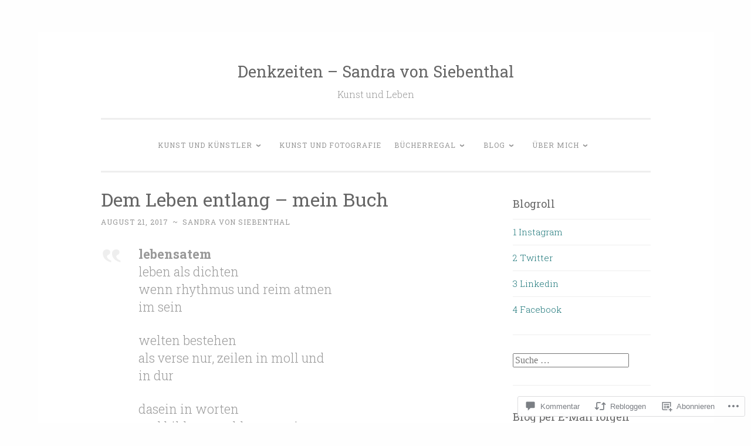

--- FILE ---
content_type: text/html; charset=UTF-8
request_url: https://denkzeiten.com/2017/08/21/dem-leben-entlang-mein-buch/
body_size: 58834
content:
<!DOCTYPE html>
<html lang="de-DE">
<head>
<meta charset="UTF-8">
<meta name="viewport" content="width=device-width, initial-scale=1">
<link rel="profile" href="http://gmpg.org/xfn/11">

<title>Dem Leben entlang – mein Buch &#8211; Denkzeiten &#8211; Sandra von Siebenthal</title>
<meta name='robots' content='max-image-preview:large' />

<!-- Async WordPress.com Remote Login -->
<script id="wpcom_remote_login_js">
var wpcom_remote_login_extra_auth = '';
function wpcom_remote_login_remove_dom_node_id( element_id ) {
	var dom_node = document.getElementById( element_id );
	if ( dom_node ) { dom_node.parentNode.removeChild( dom_node ); }
}
function wpcom_remote_login_remove_dom_node_classes( class_name ) {
	var dom_nodes = document.querySelectorAll( '.' + class_name );
	for ( var i = 0; i < dom_nodes.length; i++ ) {
		dom_nodes[ i ].parentNode.removeChild( dom_nodes[ i ] );
	}
}
function wpcom_remote_login_final_cleanup() {
	wpcom_remote_login_remove_dom_node_classes( "wpcom_remote_login_msg" );
	wpcom_remote_login_remove_dom_node_id( "wpcom_remote_login_key" );
	wpcom_remote_login_remove_dom_node_id( "wpcom_remote_login_validate" );
	wpcom_remote_login_remove_dom_node_id( "wpcom_remote_login_js" );
	wpcom_remote_login_remove_dom_node_id( "wpcom_request_access_iframe" );
	wpcom_remote_login_remove_dom_node_id( "wpcom_request_access_styles" );
}

// Watch for messages back from the remote login
window.addEventListener( "message", function( e ) {
	if ( e.origin === "https://r-login.wordpress.com" ) {
		var data = {};
		try {
			data = JSON.parse( e.data );
		} catch( e ) {
			wpcom_remote_login_final_cleanup();
			return;
		}

		if ( data.msg === 'LOGIN' ) {
			// Clean up the login check iframe
			wpcom_remote_login_remove_dom_node_id( "wpcom_remote_login_key" );

			var id_regex = new RegExp( /^[0-9]+$/ );
			var token_regex = new RegExp( /^.*|.*|.*$/ );
			if (
				token_regex.test( data.token )
				&& id_regex.test( data.wpcomid )
			) {
				// We have everything we need to ask for a login
				var script = document.createElement( "script" );
				script.setAttribute( "id", "wpcom_remote_login_validate" );
				script.src = '/remote-login.php?wpcom_remote_login=validate'
					+ '&wpcomid=' + data.wpcomid
					+ '&token=' + encodeURIComponent( data.token )
					+ '&host=' + window.location.protocol
					+ '//' + window.location.hostname
					+ '&postid=10913'
					+ '&is_singular=1';
				document.body.appendChild( script );
			}

			return;
		}

		// Safari ITP, not logged in, so redirect
		if ( data.msg === 'LOGIN-REDIRECT' ) {
			window.location = 'https://wordpress.com/log-in?redirect_to=' + window.location.href;
			return;
		}

		// Safari ITP, storage access failed, remove the request
		if ( data.msg === 'LOGIN-REMOVE' ) {
			var css_zap = 'html { -webkit-transition: margin-top 1s; transition: margin-top 1s; } /* 9001 */ html { margin-top: 0 !important; } * html body { margin-top: 0 !important; } @media screen and ( max-width: 782px ) { html { margin-top: 0 !important; } * html body { margin-top: 0 !important; } }';
			var style_zap = document.createElement( 'style' );
			style_zap.type = 'text/css';
			style_zap.appendChild( document.createTextNode( css_zap ) );
			document.body.appendChild( style_zap );

			var e = document.getElementById( 'wpcom_request_access_iframe' );
			e.parentNode.removeChild( e );

			document.cookie = 'wordpress_com_login_access=denied; path=/; max-age=31536000';

			return;
		}

		// Safari ITP
		if ( data.msg === 'REQUEST_ACCESS' ) {
			console.log( 'request access: safari' );

			// Check ITP iframe enable/disable knob
			if ( wpcom_remote_login_extra_auth !== 'safari_itp_iframe' ) {
				return;
			}

			// If we are in a "private window" there is no ITP.
			var private_window = false;
			try {
				var opendb = window.openDatabase( null, null, null, null );
			} catch( e ) {
				private_window = true;
			}

			if ( private_window ) {
				console.log( 'private window' );
				return;
			}

			var iframe = document.createElement( 'iframe' );
			iframe.id = 'wpcom_request_access_iframe';
			iframe.setAttribute( 'scrolling', 'no' );
			iframe.setAttribute( 'sandbox', 'allow-storage-access-by-user-activation allow-scripts allow-same-origin allow-top-navigation-by-user-activation' );
			iframe.src = 'https://r-login.wordpress.com/remote-login.php?wpcom_remote_login=request_access&origin=' + encodeURIComponent( data.origin ) + '&wpcomid=' + encodeURIComponent( data.wpcomid );

			var css = 'html { -webkit-transition: margin-top 1s; transition: margin-top 1s; } /* 9001 */ html { margin-top: 46px !important; } * html body { margin-top: 46px !important; } @media screen and ( max-width: 660px ) { html { margin-top: 71px !important; } * html body { margin-top: 71px !important; } #wpcom_request_access_iframe { display: block; height: 71px !important; } } #wpcom_request_access_iframe { border: 0px; height: 46px; position: fixed; top: 0; left: 0; width: 100%; min-width: 100%; z-index: 99999; background: #23282d; } ';

			var style = document.createElement( 'style' );
			style.type = 'text/css';
			style.id = 'wpcom_request_access_styles';
			style.appendChild( document.createTextNode( css ) );
			document.body.appendChild( style );

			document.body.appendChild( iframe );
		}

		if ( data.msg === 'DONE' ) {
			wpcom_remote_login_final_cleanup();
		}
	}
}, false );

// Inject the remote login iframe after the page has had a chance to load
// more critical resources
window.addEventListener( "DOMContentLoaded", function( e ) {
	var iframe = document.createElement( "iframe" );
	iframe.style.display = "none";
	iframe.setAttribute( "scrolling", "no" );
	iframe.setAttribute( "id", "wpcom_remote_login_key" );
	iframe.src = "https://r-login.wordpress.com/remote-login.php"
		+ "?wpcom_remote_login=key"
		+ "&origin=aHR0cHM6Ly9kZW5remVpdGVuLmNvbQ%3D%3D"
		+ "&wpcomid=38440020"
		+ "&time=" + Math.floor( Date.now() / 1000 );
	document.body.appendChild( iframe );
}, false );
</script>
<link rel='dns-prefetch' href='//s0.wp.com' />
<link rel='dns-prefetch' href='//widgets.wp.com' />
<link rel='dns-prefetch' href='//wordpress.com' />
<link rel='dns-prefetch' href='//fonts-api.wp.com' />
<link rel="alternate" type="application/rss+xml" title="Denkzeiten - Sandra von Siebenthal &raquo; Feed" href="https://denkzeiten.com/feed/" />
<link rel="alternate" type="application/rss+xml" title="Denkzeiten - Sandra von Siebenthal &raquo; Kommentar-Feed" href="https://denkzeiten.com/comments/feed/" />
<link rel="alternate" type="application/rss+xml" title="Denkzeiten - Sandra von Siebenthal &raquo; Dem Leben entlang – mein&nbsp;Buch Kommentar-Feed" href="https://denkzeiten.com/2017/08/21/dem-leben-entlang-mein-buch/feed/" />
	<script type="text/javascript">
		/* <![CDATA[ */
		function addLoadEvent(func) {
			var oldonload = window.onload;
			if (typeof window.onload != 'function') {
				window.onload = func;
			} else {
				window.onload = function () {
					oldonload();
					func();
				}
			}
		}
		/* ]]> */
	</script>
	<link crossorigin='anonymous' rel='stylesheet' id='all-css-0-1' href='/_static/??-eJxtzEkKgDAMQNELWYNjcSGeRdog1Q7BpHh9UQRBXD74fDhImRQFo0DIinxeXGRYUWg222PgHCEkmz0y7OhnQasosXxUGuYC/o/ebfh+b135FMZKd02th77t1hMpiDR+&cssminify=yes' type='text/css' media='all' />
<style id='wp-emoji-styles-inline-css'>

	img.wp-smiley, img.emoji {
		display: inline !important;
		border: none !important;
		box-shadow: none !important;
		height: 1em !important;
		width: 1em !important;
		margin: 0 0.07em !important;
		vertical-align: -0.1em !important;
		background: none !important;
		padding: 0 !important;
	}
/*# sourceURL=wp-emoji-styles-inline-css */
</style>
<link crossorigin='anonymous' rel='stylesheet' id='all-css-2-1' href='/wp-content/plugins/gutenberg-core/v22.2.0/build/styles/block-library/style.css?m=1764855221i&cssminify=yes' type='text/css' media='all' />
<style id='wp-block-library-inline-css'>
.has-text-align-justify {
	text-align:justify;
}
.has-text-align-justify{text-align:justify;}

/*# sourceURL=wp-block-library-inline-css */
</style><style id='wp-block-embed-inline-css'>
.wp-block-embed.alignleft,.wp-block-embed.alignright,.wp-block[data-align=left]>[data-type="core/embed"],.wp-block[data-align=right]>[data-type="core/embed"]{max-width:360px;width:100%}.wp-block-embed.alignleft .wp-block-embed__wrapper,.wp-block-embed.alignright .wp-block-embed__wrapper,.wp-block[data-align=left]>[data-type="core/embed"] .wp-block-embed__wrapper,.wp-block[data-align=right]>[data-type="core/embed"] .wp-block-embed__wrapper{min-width:280px}.wp-block-cover .wp-block-embed{min-height:240px;min-width:320px}.wp-block-group.is-layout-flex .wp-block-embed{flex:1 1 0%;min-width:0}.wp-block-embed{overflow-wrap:break-word}.wp-block-embed :where(figcaption){margin-bottom:1em;margin-top:.5em}.wp-block-embed iframe{max-width:100%}.wp-block-embed__wrapper{position:relative}.wp-embed-responsive .wp-has-aspect-ratio .wp-block-embed__wrapper:before{content:"";display:block;padding-top:50%}.wp-embed-responsive .wp-has-aspect-ratio iframe{bottom:0;height:100%;left:0;position:absolute;right:0;top:0;width:100%}.wp-embed-responsive .wp-embed-aspect-21-9 .wp-block-embed__wrapper:before{padding-top:42.85%}.wp-embed-responsive .wp-embed-aspect-18-9 .wp-block-embed__wrapper:before{padding-top:50%}.wp-embed-responsive .wp-embed-aspect-16-9 .wp-block-embed__wrapper:before{padding-top:56.25%}.wp-embed-responsive .wp-embed-aspect-4-3 .wp-block-embed__wrapper:before{padding-top:75%}.wp-embed-responsive .wp-embed-aspect-1-1 .wp-block-embed__wrapper:before{padding-top:100%}.wp-embed-responsive .wp-embed-aspect-9-16 .wp-block-embed__wrapper:before{padding-top:177.77%}.wp-embed-responsive .wp-embed-aspect-1-2 .wp-block-embed__wrapper:before{padding-top:200%}
/*# sourceURL=/wp-content/plugins/gutenberg-core/v22.2.0/build/styles/block-library/embed/style.css */
</style>
<style id='wp-block-group-inline-css'>
.wp-block-group{box-sizing:border-box}:where(.wp-block-group.wp-block-group-is-layout-constrained){position:relative}
/*# sourceURL=/wp-content/plugins/gutenberg-core/v22.2.0/build/styles/block-library/group/style.css */
</style>
<style id='wp-block-paragraph-inline-css'>
.is-small-text{font-size:.875em}.is-regular-text{font-size:1em}.is-large-text{font-size:2.25em}.is-larger-text{font-size:3em}.has-drop-cap:not(:focus):first-letter{float:left;font-size:8.4em;font-style:normal;font-weight:100;line-height:.68;margin:.05em .1em 0 0;text-transform:uppercase}body.rtl .has-drop-cap:not(:focus):first-letter{float:none;margin-left:.1em}p.has-drop-cap.has-background{overflow:hidden}:root :where(p.has-background){padding:1.25em 2.375em}:where(p.has-text-color:not(.has-link-color)) a{color:inherit}p.has-text-align-left[style*="writing-mode:vertical-lr"],p.has-text-align-right[style*="writing-mode:vertical-rl"]{rotate:180deg}
/*# sourceURL=/wp-content/plugins/gutenberg-core/v22.2.0/build/styles/block-library/paragraph/style.css */
</style>
<style id='wp-block-separator-inline-css'>
@charset "UTF-8";.wp-block-separator{border:none;border-top:2px solid}:root :where(.wp-block-separator.is-style-dots){height:auto;line-height:1;text-align:center}:root :where(.wp-block-separator.is-style-dots):before{color:currentColor;content:"···";font-family:serif;font-size:1.5em;letter-spacing:2em;padding-left:2em}.wp-block-separator.is-style-dots{background:none!important;border:none!important}
/*# sourceURL=/wp-content/plugins/gutenberg-core/v22.2.0/build/styles/block-library/separator/style.css */
</style>
<style id='wp-block-heading-inline-css'>
h1:where(.wp-block-heading).has-background,h2:where(.wp-block-heading).has-background,h3:where(.wp-block-heading).has-background,h4:where(.wp-block-heading).has-background,h5:where(.wp-block-heading).has-background,h6:where(.wp-block-heading).has-background{padding:1.25em 2.375em}h1.has-text-align-left[style*=writing-mode]:where([style*=vertical-lr]),h1.has-text-align-right[style*=writing-mode]:where([style*=vertical-rl]),h2.has-text-align-left[style*=writing-mode]:where([style*=vertical-lr]),h2.has-text-align-right[style*=writing-mode]:where([style*=vertical-rl]),h3.has-text-align-left[style*=writing-mode]:where([style*=vertical-lr]),h3.has-text-align-right[style*=writing-mode]:where([style*=vertical-rl]),h4.has-text-align-left[style*=writing-mode]:where([style*=vertical-lr]),h4.has-text-align-right[style*=writing-mode]:where([style*=vertical-rl]),h5.has-text-align-left[style*=writing-mode]:where([style*=vertical-lr]),h5.has-text-align-right[style*=writing-mode]:where([style*=vertical-rl]),h6.has-text-align-left[style*=writing-mode]:where([style*=vertical-lr]),h6.has-text-align-right[style*=writing-mode]:where([style*=vertical-rl]){rotate:180deg}
/*# sourceURL=/wp-content/plugins/gutenberg-core/v22.2.0/build/styles/block-library/heading/style.css */
</style>
<style id='wp-block-image-inline-css'>
.wp-block-image>a,.wp-block-image>figure>a{display:inline-block}.wp-block-image img{box-sizing:border-box;height:auto;max-width:100%;vertical-align:bottom}@media not (prefers-reduced-motion){.wp-block-image img.hide{visibility:hidden}.wp-block-image img.show{animation:show-content-image .4s}}.wp-block-image[style*=border-radius] img,.wp-block-image[style*=border-radius]>a{border-radius:inherit}.wp-block-image.has-custom-border img{box-sizing:border-box}.wp-block-image.aligncenter{text-align:center}.wp-block-image.alignfull>a,.wp-block-image.alignwide>a{width:100%}.wp-block-image.alignfull img,.wp-block-image.alignwide img{height:auto;width:100%}.wp-block-image .aligncenter,.wp-block-image .alignleft,.wp-block-image .alignright,.wp-block-image.aligncenter,.wp-block-image.alignleft,.wp-block-image.alignright{display:table}.wp-block-image .aligncenter>figcaption,.wp-block-image .alignleft>figcaption,.wp-block-image .alignright>figcaption,.wp-block-image.aligncenter>figcaption,.wp-block-image.alignleft>figcaption,.wp-block-image.alignright>figcaption{caption-side:bottom;display:table-caption}.wp-block-image .alignleft{float:left;margin:.5em 1em .5em 0}.wp-block-image .alignright{float:right;margin:.5em 0 .5em 1em}.wp-block-image .aligncenter{margin-left:auto;margin-right:auto}.wp-block-image :where(figcaption){margin-bottom:1em;margin-top:.5em}.wp-block-image.is-style-circle-mask img{border-radius:9999px}@supports ((-webkit-mask-image:none) or (mask-image:none)) or (-webkit-mask-image:none){.wp-block-image.is-style-circle-mask img{border-radius:0;-webkit-mask-image:url('data:image/svg+xml;utf8,<svg viewBox="0 0 100 100" xmlns="http://www.w3.org/2000/svg"><circle cx="50" cy="50" r="50"/></svg>');mask-image:url('data:image/svg+xml;utf8,<svg viewBox="0 0 100 100" xmlns="http://www.w3.org/2000/svg"><circle cx="50" cy="50" r="50"/></svg>');mask-mode:alpha;-webkit-mask-position:center;mask-position:center;-webkit-mask-repeat:no-repeat;mask-repeat:no-repeat;-webkit-mask-size:contain;mask-size:contain}}:root :where(.wp-block-image.is-style-rounded img,.wp-block-image .is-style-rounded img){border-radius:9999px}.wp-block-image figure{margin:0}.wp-lightbox-container{display:flex;flex-direction:column;position:relative}.wp-lightbox-container img{cursor:zoom-in}.wp-lightbox-container img:hover+button{opacity:1}.wp-lightbox-container button{align-items:center;backdrop-filter:blur(16px) saturate(180%);background-color:#5a5a5a40;border:none;border-radius:4px;cursor:zoom-in;display:flex;height:20px;justify-content:center;opacity:0;padding:0;position:absolute;right:16px;text-align:center;top:16px;width:20px;z-index:100}@media not (prefers-reduced-motion){.wp-lightbox-container button{transition:opacity .2s ease}}.wp-lightbox-container button:focus-visible{outline:3px auto #5a5a5a40;outline:3px auto -webkit-focus-ring-color;outline-offset:3px}.wp-lightbox-container button:hover{cursor:pointer;opacity:1}.wp-lightbox-container button:focus{opacity:1}.wp-lightbox-container button:focus,.wp-lightbox-container button:hover,.wp-lightbox-container button:not(:hover):not(:active):not(.has-background){background-color:#5a5a5a40;border:none}.wp-lightbox-overlay{box-sizing:border-box;cursor:zoom-out;height:100vh;left:0;overflow:hidden;position:fixed;top:0;visibility:hidden;width:100%;z-index:100000}.wp-lightbox-overlay .close-button{align-items:center;cursor:pointer;display:flex;justify-content:center;min-height:40px;min-width:40px;padding:0;position:absolute;right:calc(env(safe-area-inset-right) + 16px);top:calc(env(safe-area-inset-top) + 16px);z-index:5000000}.wp-lightbox-overlay .close-button:focus,.wp-lightbox-overlay .close-button:hover,.wp-lightbox-overlay .close-button:not(:hover):not(:active):not(.has-background){background:none;border:none}.wp-lightbox-overlay .lightbox-image-container{height:var(--wp--lightbox-container-height);left:50%;overflow:hidden;position:absolute;top:50%;transform:translate(-50%,-50%);transform-origin:top left;width:var(--wp--lightbox-container-width);z-index:9999999999}.wp-lightbox-overlay .wp-block-image{align-items:center;box-sizing:border-box;display:flex;height:100%;justify-content:center;margin:0;position:relative;transform-origin:0 0;width:100%;z-index:3000000}.wp-lightbox-overlay .wp-block-image img{height:var(--wp--lightbox-image-height);min-height:var(--wp--lightbox-image-height);min-width:var(--wp--lightbox-image-width);width:var(--wp--lightbox-image-width)}.wp-lightbox-overlay .wp-block-image figcaption{display:none}.wp-lightbox-overlay button{background:none;border:none}.wp-lightbox-overlay .scrim{background-color:#fff;height:100%;opacity:.9;position:absolute;width:100%;z-index:2000000}.wp-lightbox-overlay.active{visibility:visible}@media not (prefers-reduced-motion){.wp-lightbox-overlay.active{animation:turn-on-visibility .25s both}.wp-lightbox-overlay.active img{animation:turn-on-visibility .35s both}.wp-lightbox-overlay.show-closing-animation:not(.active){animation:turn-off-visibility .35s both}.wp-lightbox-overlay.show-closing-animation:not(.active) img{animation:turn-off-visibility .25s both}.wp-lightbox-overlay.zoom.active{animation:none;opacity:1;visibility:visible}.wp-lightbox-overlay.zoom.active .lightbox-image-container{animation:lightbox-zoom-in .4s}.wp-lightbox-overlay.zoom.active .lightbox-image-container img{animation:none}.wp-lightbox-overlay.zoom.active .scrim{animation:turn-on-visibility .4s forwards}.wp-lightbox-overlay.zoom.show-closing-animation:not(.active){animation:none}.wp-lightbox-overlay.zoom.show-closing-animation:not(.active) .lightbox-image-container{animation:lightbox-zoom-out .4s}.wp-lightbox-overlay.zoom.show-closing-animation:not(.active) .lightbox-image-container img{animation:none}.wp-lightbox-overlay.zoom.show-closing-animation:not(.active) .scrim{animation:turn-off-visibility .4s forwards}}@keyframes show-content-image{0%{visibility:hidden}99%{visibility:hidden}to{visibility:visible}}@keyframes turn-on-visibility{0%{opacity:0}to{opacity:1}}@keyframes turn-off-visibility{0%{opacity:1;visibility:visible}99%{opacity:0;visibility:visible}to{opacity:0;visibility:hidden}}@keyframes lightbox-zoom-in{0%{transform:translate(calc((-100vw + var(--wp--lightbox-scrollbar-width))/2 + var(--wp--lightbox-initial-left-position)),calc(-50vh + var(--wp--lightbox-initial-top-position))) scale(var(--wp--lightbox-scale))}to{transform:translate(-50%,-50%) scale(1)}}@keyframes lightbox-zoom-out{0%{transform:translate(-50%,-50%) scale(1);visibility:visible}99%{visibility:visible}to{transform:translate(calc((-100vw + var(--wp--lightbox-scrollbar-width))/2 + var(--wp--lightbox-initial-left-position)),calc(-50vh + var(--wp--lightbox-initial-top-position))) scale(var(--wp--lightbox-scale));visibility:hidden}}
/*# sourceURL=/wp-content/plugins/gutenberg-core/v22.2.0/build/styles/block-library/image/style.css */
</style>
<style id='global-styles-inline-css'>
:root{--wp--preset--aspect-ratio--square: 1;--wp--preset--aspect-ratio--4-3: 4/3;--wp--preset--aspect-ratio--3-4: 3/4;--wp--preset--aspect-ratio--3-2: 3/2;--wp--preset--aspect-ratio--2-3: 2/3;--wp--preset--aspect-ratio--16-9: 16/9;--wp--preset--aspect-ratio--9-16: 9/16;--wp--preset--color--black: #000000;--wp--preset--color--cyan-bluish-gray: #abb8c3;--wp--preset--color--white: #fff;--wp--preset--color--pale-pink: #f78da7;--wp--preset--color--vivid-red: #cf2e2e;--wp--preset--color--luminous-vivid-orange: #ff6900;--wp--preset--color--luminous-vivid-amber: #fcb900;--wp--preset--color--light-green-cyan: #7bdcb5;--wp--preset--color--vivid-green-cyan: #00d084;--wp--preset--color--pale-cyan-blue: #8ed1fc;--wp--preset--color--vivid-cyan-blue: #0693e3;--wp--preset--color--vivid-purple: #9b51e0;--wp--preset--color--dark-green: #1c7c7c;--wp--preset--color--dark-gray: #666;--wp--preset--color--medium-gray: #999;--wp--preset--color--light-gray: #eee;--wp--preset--gradient--vivid-cyan-blue-to-vivid-purple: linear-gradient(135deg,rgb(6,147,227) 0%,rgb(155,81,224) 100%);--wp--preset--gradient--light-green-cyan-to-vivid-green-cyan: linear-gradient(135deg,rgb(122,220,180) 0%,rgb(0,208,130) 100%);--wp--preset--gradient--luminous-vivid-amber-to-luminous-vivid-orange: linear-gradient(135deg,rgb(252,185,0) 0%,rgb(255,105,0) 100%);--wp--preset--gradient--luminous-vivid-orange-to-vivid-red: linear-gradient(135deg,rgb(255,105,0) 0%,rgb(207,46,46) 100%);--wp--preset--gradient--very-light-gray-to-cyan-bluish-gray: linear-gradient(135deg,rgb(238,238,238) 0%,rgb(169,184,195) 100%);--wp--preset--gradient--cool-to-warm-spectrum: linear-gradient(135deg,rgb(74,234,220) 0%,rgb(151,120,209) 20%,rgb(207,42,186) 40%,rgb(238,44,130) 60%,rgb(251,105,98) 80%,rgb(254,248,76) 100%);--wp--preset--gradient--blush-light-purple: linear-gradient(135deg,rgb(255,206,236) 0%,rgb(152,150,240) 100%);--wp--preset--gradient--blush-bordeaux: linear-gradient(135deg,rgb(254,205,165) 0%,rgb(254,45,45) 50%,rgb(107,0,62) 100%);--wp--preset--gradient--luminous-dusk: linear-gradient(135deg,rgb(255,203,112) 0%,rgb(199,81,192) 50%,rgb(65,88,208) 100%);--wp--preset--gradient--pale-ocean: linear-gradient(135deg,rgb(255,245,203) 0%,rgb(182,227,212) 50%,rgb(51,167,181) 100%);--wp--preset--gradient--electric-grass: linear-gradient(135deg,rgb(202,248,128) 0%,rgb(113,206,126) 100%);--wp--preset--gradient--midnight: linear-gradient(135deg,rgb(2,3,129) 0%,rgb(40,116,252) 100%);--wp--preset--font-size--small: 13px;--wp--preset--font-size--medium: 20px;--wp--preset--font-size--large: 36px;--wp--preset--font-size--x-large: 42px;--wp--preset--font-family--albert-sans: 'Albert Sans', sans-serif;--wp--preset--font-family--alegreya: Alegreya, serif;--wp--preset--font-family--arvo: Arvo, serif;--wp--preset--font-family--bodoni-moda: 'Bodoni Moda', serif;--wp--preset--font-family--bricolage-grotesque: 'Bricolage Grotesque', sans-serif;--wp--preset--font-family--cabin: Cabin, sans-serif;--wp--preset--font-family--chivo: Chivo, sans-serif;--wp--preset--font-family--commissioner: Commissioner, sans-serif;--wp--preset--font-family--cormorant: Cormorant, serif;--wp--preset--font-family--courier-prime: 'Courier Prime', monospace;--wp--preset--font-family--crimson-pro: 'Crimson Pro', serif;--wp--preset--font-family--dm-mono: 'DM Mono', monospace;--wp--preset--font-family--dm-sans: 'DM Sans', sans-serif;--wp--preset--font-family--dm-serif-display: 'DM Serif Display', serif;--wp--preset--font-family--domine: Domine, serif;--wp--preset--font-family--eb-garamond: 'EB Garamond', serif;--wp--preset--font-family--epilogue: Epilogue, sans-serif;--wp--preset--font-family--fahkwang: Fahkwang, sans-serif;--wp--preset--font-family--figtree: Figtree, sans-serif;--wp--preset--font-family--fira-sans: 'Fira Sans', sans-serif;--wp--preset--font-family--fjalla-one: 'Fjalla One', sans-serif;--wp--preset--font-family--fraunces: Fraunces, serif;--wp--preset--font-family--gabarito: Gabarito, system-ui;--wp--preset--font-family--ibm-plex-mono: 'IBM Plex Mono', monospace;--wp--preset--font-family--ibm-plex-sans: 'IBM Plex Sans', sans-serif;--wp--preset--font-family--ibarra-real-nova: 'Ibarra Real Nova', serif;--wp--preset--font-family--instrument-serif: 'Instrument Serif', serif;--wp--preset--font-family--inter: Inter, sans-serif;--wp--preset--font-family--josefin-sans: 'Josefin Sans', sans-serif;--wp--preset--font-family--jost: Jost, sans-serif;--wp--preset--font-family--libre-baskerville: 'Libre Baskerville', serif;--wp--preset--font-family--libre-franklin: 'Libre Franklin', sans-serif;--wp--preset--font-family--literata: Literata, serif;--wp--preset--font-family--lora: Lora, serif;--wp--preset--font-family--merriweather: Merriweather, serif;--wp--preset--font-family--montserrat: Montserrat, sans-serif;--wp--preset--font-family--newsreader: Newsreader, serif;--wp--preset--font-family--noto-sans-mono: 'Noto Sans Mono', sans-serif;--wp--preset--font-family--nunito: Nunito, sans-serif;--wp--preset--font-family--open-sans: 'Open Sans', sans-serif;--wp--preset--font-family--overpass: Overpass, sans-serif;--wp--preset--font-family--pt-serif: 'PT Serif', serif;--wp--preset--font-family--petrona: Petrona, serif;--wp--preset--font-family--piazzolla: Piazzolla, serif;--wp--preset--font-family--playfair-display: 'Playfair Display', serif;--wp--preset--font-family--plus-jakarta-sans: 'Plus Jakarta Sans', sans-serif;--wp--preset--font-family--poppins: Poppins, sans-serif;--wp--preset--font-family--raleway: Raleway, sans-serif;--wp--preset--font-family--roboto: Roboto, sans-serif;--wp--preset--font-family--roboto-slab: 'Roboto Slab', serif;--wp--preset--font-family--rubik: Rubik, sans-serif;--wp--preset--font-family--rufina: Rufina, serif;--wp--preset--font-family--sora: Sora, sans-serif;--wp--preset--font-family--source-sans-3: 'Source Sans 3', sans-serif;--wp--preset--font-family--source-serif-4: 'Source Serif 4', serif;--wp--preset--font-family--space-mono: 'Space Mono', monospace;--wp--preset--font-family--syne: Syne, sans-serif;--wp--preset--font-family--texturina: Texturina, serif;--wp--preset--font-family--urbanist: Urbanist, sans-serif;--wp--preset--font-family--work-sans: 'Work Sans', sans-serif;--wp--preset--spacing--20: 0.44rem;--wp--preset--spacing--30: 0.67rem;--wp--preset--spacing--40: 1rem;--wp--preset--spacing--50: 1.5rem;--wp--preset--spacing--60: 2.25rem;--wp--preset--spacing--70: 3.38rem;--wp--preset--spacing--80: 5.06rem;--wp--preset--shadow--natural: 6px 6px 9px rgba(0, 0, 0, 0.2);--wp--preset--shadow--deep: 12px 12px 50px rgba(0, 0, 0, 0.4);--wp--preset--shadow--sharp: 6px 6px 0px rgba(0, 0, 0, 0.2);--wp--preset--shadow--outlined: 6px 6px 0px -3px rgb(255, 255, 255), 6px 6px rgb(0, 0, 0);--wp--preset--shadow--crisp: 6px 6px 0px rgb(0, 0, 0);}:where(.is-layout-flex){gap: 0.5em;}:where(.is-layout-grid){gap: 0.5em;}body .is-layout-flex{display: flex;}.is-layout-flex{flex-wrap: wrap;align-items: center;}.is-layout-flex > :is(*, div){margin: 0;}body .is-layout-grid{display: grid;}.is-layout-grid > :is(*, div){margin: 0;}:where(.wp-block-columns.is-layout-flex){gap: 2em;}:where(.wp-block-columns.is-layout-grid){gap: 2em;}:where(.wp-block-post-template.is-layout-flex){gap: 1.25em;}:where(.wp-block-post-template.is-layout-grid){gap: 1.25em;}.has-black-color{color: var(--wp--preset--color--black) !important;}.has-cyan-bluish-gray-color{color: var(--wp--preset--color--cyan-bluish-gray) !important;}.has-white-color{color: var(--wp--preset--color--white) !important;}.has-pale-pink-color{color: var(--wp--preset--color--pale-pink) !important;}.has-vivid-red-color{color: var(--wp--preset--color--vivid-red) !important;}.has-luminous-vivid-orange-color{color: var(--wp--preset--color--luminous-vivid-orange) !important;}.has-luminous-vivid-amber-color{color: var(--wp--preset--color--luminous-vivid-amber) !important;}.has-light-green-cyan-color{color: var(--wp--preset--color--light-green-cyan) !important;}.has-vivid-green-cyan-color{color: var(--wp--preset--color--vivid-green-cyan) !important;}.has-pale-cyan-blue-color{color: var(--wp--preset--color--pale-cyan-blue) !important;}.has-vivid-cyan-blue-color{color: var(--wp--preset--color--vivid-cyan-blue) !important;}.has-vivid-purple-color{color: var(--wp--preset--color--vivid-purple) !important;}.has-black-background-color{background-color: var(--wp--preset--color--black) !important;}.has-cyan-bluish-gray-background-color{background-color: var(--wp--preset--color--cyan-bluish-gray) !important;}.has-white-background-color{background-color: var(--wp--preset--color--white) !important;}.has-pale-pink-background-color{background-color: var(--wp--preset--color--pale-pink) !important;}.has-vivid-red-background-color{background-color: var(--wp--preset--color--vivid-red) !important;}.has-luminous-vivid-orange-background-color{background-color: var(--wp--preset--color--luminous-vivid-orange) !important;}.has-luminous-vivid-amber-background-color{background-color: var(--wp--preset--color--luminous-vivid-amber) !important;}.has-light-green-cyan-background-color{background-color: var(--wp--preset--color--light-green-cyan) !important;}.has-vivid-green-cyan-background-color{background-color: var(--wp--preset--color--vivid-green-cyan) !important;}.has-pale-cyan-blue-background-color{background-color: var(--wp--preset--color--pale-cyan-blue) !important;}.has-vivid-cyan-blue-background-color{background-color: var(--wp--preset--color--vivid-cyan-blue) !important;}.has-vivid-purple-background-color{background-color: var(--wp--preset--color--vivid-purple) !important;}.has-black-border-color{border-color: var(--wp--preset--color--black) !important;}.has-cyan-bluish-gray-border-color{border-color: var(--wp--preset--color--cyan-bluish-gray) !important;}.has-white-border-color{border-color: var(--wp--preset--color--white) !important;}.has-pale-pink-border-color{border-color: var(--wp--preset--color--pale-pink) !important;}.has-vivid-red-border-color{border-color: var(--wp--preset--color--vivid-red) !important;}.has-luminous-vivid-orange-border-color{border-color: var(--wp--preset--color--luminous-vivid-orange) !important;}.has-luminous-vivid-amber-border-color{border-color: var(--wp--preset--color--luminous-vivid-amber) !important;}.has-light-green-cyan-border-color{border-color: var(--wp--preset--color--light-green-cyan) !important;}.has-vivid-green-cyan-border-color{border-color: var(--wp--preset--color--vivid-green-cyan) !important;}.has-pale-cyan-blue-border-color{border-color: var(--wp--preset--color--pale-cyan-blue) !important;}.has-vivid-cyan-blue-border-color{border-color: var(--wp--preset--color--vivid-cyan-blue) !important;}.has-vivid-purple-border-color{border-color: var(--wp--preset--color--vivid-purple) !important;}.has-vivid-cyan-blue-to-vivid-purple-gradient-background{background: var(--wp--preset--gradient--vivid-cyan-blue-to-vivid-purple) !important;}.has-light-green-cyan-to-vivid-green-cyan-gradient-background{background: var(--wp--preset--gradient--light-green-cyan-to-vivid-green-cyan) !important;}.has-luminous-vivid-amber-to-luminous-vivid-orange-gradient-background{background: var(--wp--preset--gradient--luminous-vivid-amber-to-luminous-vivid-orange) !important;}.has-luminous-vivid-orange-to-vivid-red-gradient-background{background: var(--wp--preset--gradient--luminous-vivid-orange-to-vivid-red) !important;}.has-very-light-gray-to-cyan-bluish-gray-gradient-background{background: var(--wp--preset--gradient--very-light-gray-to-cyan-bluish-gray) !important;}.has-cool-to-warm-spectrum-gradient-background{background: var(--wp--preset--gradient--cool-to-warm-spectrum) !important;}.has-blush-light-purple-gradient-background{background: var(--wp--preset--gradient--blush-light-purple) !important;}.has-blush-bordeaux-gradient-background{background: var(--wp--preset--gradient--blush-bordeaux) !important;}.has-luminous-dusk-gradient-background{background: var(--wp--preset--gradient--luminous-dusk) !important;}.has-pale-ocean-gradient-background{background: var(--wp--preset--gradient--pale-ocean) !important;}.has-electric-grass-gradient-background{background: var(--wp--preset--gradient--electric-grass) !important;}.has-midnight-gradient-background{background: var(--wp--preset--gradient--midnight) !important;}.has-small-font-size{font-size: var(--wp--preset--font-size--small) !important;}.has-medium-font-size{font-size: var(--wp--preset--font-size--medium) !important;}.has-large-font-size{font-size: var(--wp--preset--font-size--large) !important;}.has-x-large-font-size{font-size: var(--wp--preset--font-size--x-large) !important;}.has-albert-sans-font-family{font-family: var(--wp--preset--font-family--albert-sans) !important;}.has-alegreya-font-family{font-family: var(--wp--preset--font-family--alegreya) !important;}.has-arvo-font-family{font-family: var(--wp--preset--font-family--arvo) !important;}.has-bodoni-moda-font-family{font-family: var(--wp--preset--font-family--bodoni-moda) !important;}.has-bricolage-grotesque-font-family{font-family: var(--wp--preset--font-family--bricolage-grotesque) !important;}.has-cabin-font-family{font-family: var(--wp--preset--font-family--cabin) !important;}.has-chivo-font-family{font-family: var(--wp--preset--font-family--chivo) !important;}.has-commissioner-font-family{font-family: var(--wp--preset--font-family--commissioner) !important;}.has-cormorant-font-family{font-family: var(--wp--preset--font-family--cormorant) !important;}.has-courier-prime-font-family{font-family: var(--wp--preset--font-family--courier-prime) !important;}.has-crimson-pro-font-family{font-family: var(--wp--preset--font-family--crimson-pro) !important;}.has-dm-mono-font-family{font-family: var(--wp--preset--font-family--dm-mono) !important;}.has-dm-sans-font-family{font-family: var(--wp--preset--font-family--dm-sans) !important;}.has-dm-serif-display-font-family{font-family: var(--wp--preset--font-family--dm-serif-display) !important;}.has-domine-font-family{font-family: var(--wp--preset--font-family--domine) !important;}.has-eb-garamond-font-family{font-family: var(--wp--preset--font-family--eb-garamond) !important;}.has-epilogue-font-family{font-family: var(--wp--preset--font-family--epilogue) !important;}.has-fahkwang-font-family{font-family: var(--wp--preset--font-family--fahkwang) !important;}.has-figtree-font-family{font-family: var(--wp--preset--font-family--figtree) !important;}.has-fira-sans-font-family{font-family: var(--wp--preset--font-family--fira-sans) !important;}.has-fjalla-one-font-family{font-family: var(--wp--preset--font-family--fjalla-one) !important;}.has-fraunces-font-family{font-family: var(--wp--preset--font-family--fraunces) !important;}.has-gabarito-font-family{font-family: var(--wp--preset--font-family--gabarito) !important;}.has-ibm-plex-mono-font-family{font-family: var(--wp--preset--font-family--ibm-plex-mono) !important;}.has-ibm-plex-sans-font-family{font-family: var(--wp--preset--font-family--ibm-plex-sans) !important;}.has-ibarra-real-nova-font-family{font-family: var(--wp--preset--font-family--ibarra-real-nova) !important;}.has-instrument-serif-font-family{font-family: var(--wp--preset--font-family--instrument-serif) !important;}.has-inter-font-family{font-family: var(--wp--preset--font-family--inter) !important;}.has-josefin-sans-font-family{font-family: var(--wp--preset--font-family--josefin-sans) !important;}.has-jost-font-family{font-family: var(--wp--preset--font-family--jost) !important;}.has-libre-baskerville-font-family{font-family: var(--wp--preset--font-family--libre-baskerville) !important;}.has-libre-franklin-font-family{font-family: var(--wp--preset--font-family--libre-franklin) !important;}.has-literata-font-family{font-family: var(--wp--preset--font-family--literata) !important;}.has-lora-font-family{font-family: var(--wp--preset--font-family--lora) !important;}.has-merriweather-font-family{font-family: var(--wp--preset--font-family--merriweather) !important;}.has-montserrat-font-family{font-family: var(--wp--preset--font-family--montserrat) !important;}.has-newsreader-font-family{font-family: var(--wp--preset--font-family--newsreader) !important;}.has-noto-sans-mono-font-family{font-family: var(--wp--preset--font-family--noto-sans-mono) !important;}.has-nunito-font-family{font-family: var(--wp--preset--font-family--nunito) !important;}.has-open-sans-font-family{font-family: var(--wp--preset--font-family--open-sans) !important;}.has-overpass-font-family{font-family: var(--wp--preset--font-family--overpass) !important;}.has-pt-serif-font-family{font-family: var(--wp--preset--font-family--pt-serif) !important;}.has-petrona-font-family{font-family: var(--wp--preset--font-family--petrona) !important;}.has-piazzolla-font-family{font-family: var(--wp--preset--font-family--piazzolla) !important;}.has-playfair-display-font-family{font-family: var(--wp--preset--font-family--playfair-display) !important;}.has-plus-jakarta-sans-font-family{font-family: var(--wp--preset--font-family--plus-jakarta-sans) !important;}.has-poppins-font-family{font-family: var(--wp--preset--font-family--poppins) !important;}.has-raleway-font-family{font-family: var(--wp--preset--font-family--raleway) !important;}.has-roboto-font-family{font-family: var(--wp--preset--font-family--roboto) !important;}.has-roboto-slab-font-family{font-family: var(--wp--preset--font-family--roboto-slab) !important;}.has-rubik-font-family{font-family: var(--wp--preset--font-family--rubik) !important;}.has-rufina-font-family{font-family: var(--wp--preset--font-family--rufina) !important;}.has-sora-font-family{font-family: var(--wp--preset--font-family--sora) !important;}.has-source-sans-3-font-family{font-family: var(--wp--preset--font-family--source-sans-3) !important;}.has-source-serif-4-font-family{font-family: var(--wp--preset--font-family--source-serif-4) !important;}.has-space-mono-font-family{font-family: var(--wp--preset--font-family--space-mono) !important;}.has-syne-font-family{font-family: var(--wp--preset--font-family--syne) !important;}.has-texturina-font-family{font-family: var(--wp--preset--font-family--texturina) !important;}.has-urbanist-font-family{font-family: var(--wp--preset--font-family--urbanist) !important;}.has-work-sans-font-family{font-family: var(--wp--preset--font-family--work-sans) !important;}
/*# sourceURL=global-styles-inline-css */
</style>
<style id='core-block-supports-inline-css'>
.wp-container-core-group-is-layout-bcfe9290 > :where(:not(.alignleft):not(.alignright):not(.alignfull)){max-width:480px;margin-left:auto !important;margin-right:auto !important;}.wp-container-core-group-is-layout-bcfe9290 > .alignwide{max-width:480px;}.wp-container-core-group-is-layout-bcfe9290 .alignfull{max-width:none;}
/*# sourceURL=core-block-supports-inline-css */
</style>

<style id='classic-theme-styles-inline-css'>
/*! This file is auto-generated */
.wp-block-button__link{color:#fff;background-color:#32373c;border-radius:9999px;box-shadow:none;text-decoration:none;padding:calc(.667em + 2px) calc(1.333em + 2px);font-size:1.125em}.wp-block-file__button{background:#32373c;color:#fff;text-decoration:none}
/*# sourceURL=/wp-includes/css/classic-themes.min.css */
</style>
<link crossorigin='anonymous' rel='stylesheet' id='all-css-4-1' href='/_static/??-eJx9jksOwjAMRC9EsEAtnwXiKCgfC1LqJIqd9vq4qtgAYmPJM/PsgbkYn5NgEqBmytjuMTH4XFF1KlZAE4QhWhyRNLb1zBv4jc1FGeNcqchsdFJsZOShIP/jBpRi/dOotJ5YDeCW3t5twhRyBdskkxWJ/osCrh5ci2OACavTzyoulflzX7pc6bI7Hk777tx1/fACNXxjkA==&cssminify=yes' type='text/css' media='all' />
<link rel='stylesheet' id='verbum-gutenberg-css-css' href='https://widgets.wp.com/verbum-block-editor/block-editor.css?ver=1738686361' media='all' />
<link crossorigin='anonymous' rel='stylesheet' id='all-css-6-1' href='/_static/??-eJyNjNEKwjAMRX/IGmaHbg/it2gJrq5Jy5Iy/PvFCTJ82tu9J7kH5uJCZkVWoOpKqs/IAiETGXIpjmhN/sjRyAEicNZoa/mF72Hj1AHJDKU+oCBLmO4aBndalRMK6u6F6Dvh5/tG1+bSNufee9+9FpGORsM=&cssminify=yes' type='text/css' media='all' />
<link rel='stylesheet' id='penscratch-2-fonts-css' href='https://fonts-api.wp.com/css?family=Roboto+Slab%3A300%2C400%2C700&#038;subset=latin%2Clatin-ext' media='all' />
<link crossorigin='anonymous' rel='stylesheet' id='all-css-8-1' href='/_static/??-eJyNjkEOwjAMBD+Ecamq3BBvSS2TBhInil1V/T2BC0JIiNvOYXYXtwpUxFgMbeHMinWdsbIoNW+0wIikinMqdNdjjwf8Q4lCqLYnhq1SyV9eXqGmNURRbNy7Q4/hNfTGX1LgAv2Rt1jkA+CafGxP9ZLPJ+eGYXRumm4PhIlVaQ==&cssminify=yes' type='text/css' media='all' />
<link crossorigin='anonymous' rel='stylesheet' id='print-css-9-1' href='/wp-content/mu-plugins/global-print/global-print.css?m=1465851035i&cssminify=yes' type='text/css' media='print' />
<style id='jetpack-global-styles-frontend-style-inline-css'>
:root { --font-headings: unset; --font-base: unset; --font-headings-default: -apple-system,BlinkMacSystemFont,"Segoe UI",Roboto,Oxygen-Sans,Ubuntu,Cantarell,"Helvetica Neue",sans-serif; --font-base-default: -apple-system,BlinkMacSystemFont,"Segoe UI",Roboto,Oxygen-Sans,Ubuntu,Cantarell,"Helvetica Neue",sans-serif;}
/*# sourceURL=jetpack-global-styles-frontend-style-inline-css */
</style>
<link crossorigin='anonymous' rel='stylesheet' id='all-css-12-1' href='/_static/??-eJyNjcsKAjEMRX/IGtQZBxfip0hMS9sxTYppGfx7H7gRN+7ugcs5sFRHKi1Ig9Jd5R6zGMyhVaTrh8G6QFHfORhYwlvw6P39PbPENZmt4G/ROQuBKWVkxxrVvuBH1lIoz2waILJekF+HUzlupnG3nQ77YZwfuRJIaQ==&cssminify=yes' type='text/css' media='all' />
<script type="text/javascript" id="jetpack_related-posts-js-extra">
/* <![CDATA[ */
var related_posts_js_options = {"post_heading":"h4"};
//# sourceURL=jetpack_related-posts-js-extra
/* ]]> */
</script>
<script type="text/javascript" id="wpcom-actionbar-placeholder-js-extra">
/* <![CDATA[ */
var actionbardata = {"siteID":"38440020","postID":"10913","siteURL":"https://denkzeiten.com","xhrURL":"https://denkzeiten.com/wp-admin/admin-ajax.php","nonce":"6dfe660a43","isLoggedIn":"","statusMessage":"","subsEmailDefault":"instantly","proxyScriptUrl":"https://s0.wp.com/wp-content/js/wpcom-proxy-request.js?m=1513050504i&amp;ver=20211021","shortlink":"https://wp.me/p2Bi0k-2Q1","i18n":{"followedText":"Neue Beitr\u00e4ge von dieser Website erscheinen nun in deinem \u003Ca href=\"https://wordpress.com/reader\"\u003EReader\u003C/a\u003E","foldBar":"Diese Leiste einklappen","unfoldBar":"Diese Leiste aufklappen","shortLinkCopied":"Kurzlink in Zwischenablage kopiert"}};
//# sourceURL=wpcom-actionbar-placeholder-js-extra
/* ]]> */
</script>
<script type="text/javascript" id="jetpack-mu-wpcom-settings-js-before">
/* <![CDATA[ */
var JETPACK_MU_WPCOM_SETTINGS = {"assetsUrl":"https://s0.wp.com/wp-content/mu-plugins/jetpack-mu-wpcom-plugin/sun/jetpack_vendor/automattic/jetpack-mu-wpcom/src/build/"};
//# sourceURL=jetpack-mu-wpcom-settings-js-before
/* ]]> */
</script>
<script crossorigin='anonymous' type='text/javascript'  src='/_static/??/wp-content/mu-plugins/jetpack-plugin/sun/_inc/build/related-posts/related-posts.min.js,/wp-content/js/rlt-proxy.js?m=1755011788j'></script>
<script type="text/javascript" id="rlt-proxy-js-after">
/* <![CDATA[ */
	rltInitialize( {"token":null,"iframeOrigins":["https:\/\/widgets.wp.com"]} );
//# sourceURL=rlt-proxy-js-after
/* ]]> */
</script>
<link rel="EditURI" type="application/rsd+xml" title="RSD" href="https://denkzeiten.wordpress.com/xmlrpc.php?rsd" />
<meta name="generator" content="WordPress.com" />
<link rel="canonical" href="https://denkzeiten.com/2017/08/21/dem-leben-entlang-mein-buch/" />
<link rel='shortlink' href='https://wp.me/p2Bi0k-2Q1' />
<link rel="alternate" type="application/json+oembed" href="https://public-api.wordpress.com/oembed/?format=json&amp;url=https%3A%2F%2Fdenkzeiten.com%2F2017%2F08%2F21%2Fdem-leben-entlang-mein-buch%2F&amp;for=wpcom-auto-discovery" /><link rel="alternate" type="application/xml+oembed" href="https://public-api.wordpress.com/oembed/?format=xml&amp;url=https%3A%2F%2Fdenkzeiten.com%2F2017%2F08%2F21%2Fdem-leben-entlang-mein-buch%2F&amp;for=wpcom-auto-discovery" />
<!-- Jetpack Open Graph Tags -->
<meta property="og:type" content="article" />
<meta property="og:title" content="Dem Leben entlang – mein Buch" />
<meta property="og:url" content="https://denkzeiten.com/2017/08/21/dem-leben-entlang-mein-buch/" />
<meta property="og:description" content="lebensatem leben als dichten wenn rhythmus und reim atmen im sein welten bestehen als verse nur, zeilen in moll und in dur dasein in worten und bildern aus klang von innen heraus Letzten Donnerstag…" />
<meta property="article:published_time" content="2017-08-21T16:27:05+00:00" />
<meta property="article:modified_time" content="2017-08-21T16:27:05+00:00" />
<meta property="og:site_name" content="Denkzeiten - Sandra von Siebenthal" />
<meta property="og:image" content="https://denkzeiten.com/wp-content/uploads/2017/08/img_3091.jpg" />
<meta property="og:image:width" content="1280" />
<meta property="og:image:height" content="1280" />
<meta property="og:image:alt" content="IMG_3091" />
<meta property="og:locale" content="de_DE" />
<meta property="article:publisher" content="https://www.facebook.com/WordPresscom" />
<meta name="twitter:text:title" content="Dem Leben entlang – mein&nbsp;Buch" />
<meta name="twitter:image" content="https://denkzeiten.com/wp-content/uploads/2017/08/img_3091.jpg?w=640" />
<meta name="twitter:image:alt" content="IMG_3091" />
<meta name="twitter:card" content="summary_large_image" />

<!-- End Jetpack Open Graph Tags -->
<link rel='openid.server' href='https://denkzeiten.com/?openidserver=1' />
<link rel='openid.delegate' href='https://denkzeiten.com/' />
<link rel="search" type="application/opensearchdescription+xml" href="https://denkzeiten.com/osd.xml" title="Denkzeiten - Sandra von Siebenthal" />
<link rel="search" type="application/opensearchdescription+xml" href="https://s1.wp.com/opensearch.xml" title="WordPress.com" />
<meta name="theme-color" content="#fefefe" />
<link rel="pingback" href="https://denkzeiten.com/xmlrpc.php"><style type="text/css">.recentcomments a{display:inline !important;padding:0 !important;margin:0 !important;}</style>		<style type="text/css">
			.recentcomments a {
				display: inline !important;
				padding: 0 !important;
				margin: 0 !important;
			}

			table.recentcommentsavatartop img.avatar, table.recentcommentsavatarend img.avatar {
				border: 0px;
				margin: 0;
			}

			table.recentcommentsavatartop a, table.recentcommentsavatarend a {
				border: 0px !important;
				background-color: transparent !important;
			}

			td.recentcommentsavatarend, td.recentcommentsavatartop {
				padding: 0px 0px 1px 0px;
				margin: 0px;
			}

			td.recentcommentstextend {
				border: none !important;
				padding: 0px 0px 2px 10px;
			}

			.rtl td.recentcommentstextend {
				padding: 0px 10px 2px 0px;
			}

			td.recentcommentstexttop {
				border: none;
				padding: 0px 0px 0px 10px;
			}

			.rtl td.recentcommentstexttop {
				padding: 0px 10px 0px 0px;
			}
		</style>
		<meta name="description" content="lebensatem leben als dichten wenn rhythmus und reim atmen im sein welten bestehen als verse nur, zeilen in moll und in dur dasein in worten und bildern aus klang von innen heraus Letzten Donnerstag klingelte es an der Tür: Der Postbote brachte ein Paket. Nichts ahnend packte ich auf und dann hatte ich es in&hellip;" />
<style type="text/css" id="custom-background-css">
body.custom-background { background-color: #fefefe; }
</style>
	<style type="text/css" id="custom-colors-css">	.widget a:hover,
	.site-footer .widget a:hover {
		color: #666;
	}
.jetpack-social-navigation ul a:hover { color: #212121;}
body { background-color: #fefefe;}
.jetpack-social-navigation ul a:hover { background-color: #339fa2;}
.jetpack-recipe-title { border-color: #339fa2;}
.toggled .menu-toggle, .wp_widget_tag_cloud a:hover, .tags-links a:hover { border-color: #21797C;}
.button:hover, .button:focus, .button:active, button:hover, button:focus, button:active, input[type="button"]:hover, input[type="button"]:focus, input[type="button"]:active, input[type="reset"]:hover, input[type="reset"]:focus, input[type="reset"]:active, input[type="submit"]:hover, input[type="submit"]:focus, input[type="submit"]:active, #infinite-handle span:hover { border-color: #21797C;}
.button:hover, .button:focus, .button:active, button:hover, button:focus, button:active, input[type="button"]:hover, input[type="button"]:focus, input[type="button"]:active, input[type="reset"]:hover, input[type="reset"]:focus, input[type="reset"]:active, input[type="submit"]:hover, input[type="submit"]:focus, input[type="submit"]:active, #infinite-handle span:hover { color: #21797C;}
.menu-toggle:hover #menu-icon, .toggled #menu-icon { fill: #21797C;}
a, a:visited, .site-footer a:hover, .main-navigation li:hover > a, .current_page_item a, .current-menu-item a, .toggled .menu-toggle, .entry-footer a:hover, .entry-meta a:hover, .entry-title a:hover, .site-main .post-navigation .meta-nav, .site-main .paging-navigation .meta-nav, .comment-meta .comment-metadata a:hover, .required, .widget a, #wp-calendar a, .wp_widget_tag_cloud a:hover, #infinite-footer .container a:hover, #infinite-handle span, .tags-links a:hover, .current_page_item a, .current-menu-item a, .current_page_item a:visited, .current-menu-item a:visited { color: #21797C;}
</style>
<link rel="icon" href="https://denkzeiten.com/wp-content/uploads/2023/05/cropped-eacd622a-430a-4815-b574-0e773df95e3c_1_105_c.jpeg?w=32" sizes="32x32" />
<link rel="icon" href="https://denkzeiten.com/wp-content/uploads/2023/05/cropped-eacd622a-430a-4815-b574-0e773df95e3c_1_105_c.jpeg?w=192" sizes="192x192" />
<link rel="apple-touch-icon" href="https://denkzeiten.com/wp-content/uploads/2023/05/cropped-eacd622a-430a-4815-b574-0e773df95e3c_1_105_c.jpeg?w=180" />
<meta name="msapplication-TileImage" content="https://denkzeiten.com/wp-content/uploads/2023/05/cropped-eacd622a-430a-4815-b574-0e773df95e3c_1_105_c.jpeg?w=270" />
<link crossorigin='anonymous' rel='stylesheet' id='all-css-0-3' href='/_static/??-eJyNjM0KgzAQBl9I/ag/lR6KjyK6LhJNNsHN4uuXQuvZ4wzD4EwlRcksGcHK5G11otg4p4n2H0NNMDohzD7SrtDTJT4qUi1wexDiYp4VNB3RlP3V/MX3N4T3o++aun892277AK5vOq4=&cssminify=yes' type='text/css' media='all' />
<style id='jetpack-block-subscriptions-inline-css'>
.is-style-compact .is-not-subscriber .wp-block-button__link,.is-style-compact .is-not-subscriber .wp-block-jetpack-subscriptions__button{border-end-start-radius:0!important;border-start-start-radius:0!important;margin-inline-start:0!important}.is-style-compact .is-not-subscriber .components-text-control__input,.is-style-compact .is-not-subscriber p#subscribe-email input[type=email]{border-end-end-radius:0!important;border-start-end-radius:0!important}.is-style-compact:not(.wp-block-jetpack-subscriptions__use-newline) .components-text-control__input{border-inline-end-width:0!important}.wp-block-jetpack-subscriptions.wp-block-jetpack-subscriptions__supports-newline .wp-block-jetpack-subscriptions__form-container{display:flex;flex-direction:column}.wp-block-jetpack-subscriptions.wp-block-jetpack-subscriptions__supports-newline:not(.wp-block-jetpack-subscriptions__use-newline) .is-not-subscriber .wp-block-jetpack-subscriptions__form-elements{align-items:flex-start;display:flex}.wp-block-jetpack-subscriptions.wp-block-jetpack-subscriptions__supports-newline:not(.wp-block-jetpack-subscriptions__use-newline) p#subscribe-submit{display:flex;justify-content:center}.wp-block-jetpack-subscriptions.wp-block-jetpack-subscriptions__supports-newline .wp-block-jetpack-subscriptions__form .wp-block-jetpack-subscriptions__button,.wp-block-jetpack-subscriptions.wp-block-jetpack-subscriptions__supports-newline .wp-block-jetpack-subscriptions__form .wp-block-jetpack-subscriptions__textfield .components-text-control__input,.wp-block-jetpack-subscriptions.wp-block-jetpack-subscriptions__supports-newline .wp-block-jetpack-subscriptions__form button,.wp-block-jetpack-subscriptions.wp-block-jetpack-subscriptions__supports-newline .wp-block-jetpack-subscriptions__form input[type=email],.wp-block-jetpack-subscriptions.wp-block-jetpack-subscriptions__supports-newline form .wp-block-jetpack-subscriptions__button,.wp-block-jetpack-subscriptions.wp-block-jetpack-subscriptions__supports-newline form .wp-block-jetpack-subscriptions__textfield .components-text-control__input,.wp-block-jetpack-subscriptions.wp-block-jetpack-subscriptions__supports-newline form button,.wp-block-jetpack-subscriptions.wp-block-jetpack-subscriptions__supports-newline form input[type=email]{box-sizing:border-box;cursor:pointer;line-height:1.3;min-width:auto!important;white-space:nowrap!important}.wp-block-jetpack-subscriptions.wp-block-jetpack-subscriptions__supports-newline .wp-block-jetpack-subscriptions__form input[type=email]::placeholder,.wp-block-jetpack-subscriptions.wp-block-jetpack-subscriptions__supports-newline .wp-block-jetpack-subscriptions__form input[type=email]:disabled,.wp-block-jetpack-subscriptions.wp-block-jetpack-subscriptions__supports-newline form input[type=email]::placeholder,.wp-block-jetpack-subscriptions.wp-block-jetpack-subscriptions__supports-newline form input[type=email]:disabled{color:currentColor;opacity:.5}.wp-block-jetpack-subscriptions.wp-block-jetpack-subscriptions__supports-newline .wp-block-jetpack-subscriptions__form .wp-block-jetpack-subscriptions__button,.wp-block-jetpack-subscriptions.wp-block-jetpack-subscriptions__supports-newline .wp-block-jetpack-subscriptions__form button,.wp-block-jetpack-subscriptions.wp-block-jetpack-subscriptions__supports-newline form .wp-block-jetpack-subscriptions__button,.wp-block-jetpack-subscriptions.wp-block-jetpack-subscriptions__supports-newline form button{border-color:#0000;border-style:solid}.wp-block-jetpack-subscriptions.wp-block-jetpack-subscriptions__supports-newline .wp-block-jetpack-subscriptions__form .wp-block-jetpack-subscriptions__textfield,.wp-block-jetpack-subscriptions.wp-block-jetpack-subscriptions__supports-newline .wp-block-jetpack-subscriptions__form p#subscribe-email,.wp-block-jetpack-subscriptions.wp-block-jetpack-subscriptions__supports-newline form .wp-block-jetpack-subscriptions__textfield,.wp-block-jetpack-subscriptions.wp-block-jetpack-subscriptions__supports-newline form p#subscribe-email{background:#0000;flex-grow:1}.wp-block-jetpack-subscriptions.wp-block-jetpack-subscriptions__supports-newline .wp-block-jetpack-subscriptions__form .wp-block-jetpack-subscriptions__textfield .components-base-control__field,.wp-block-jetpack-subscriptions.wp-block-jetpack-subscriptions__supports-newline .wp-block-jetpack-subscriptions__form .wp-block-jetpack-subscriptions__textfield .components-text-control__input,.wp-block-jetpack-subscriptions.wp-block-jetpack-subscriptions__supports-newline .wp-block-jetpack-subscriptions__form .wp-block-jetpack-subscriptions__textfield input[type=email],.wp-block-jetpack-subscriptions.wp-block-jetpack-subscriptions__supports-newline .wp-block-jetpack-subscriptions__form p#subscribe-email .components-base-control__field,.wp-block-jetpack-subscriptions.wp-block-jetpack-subscriptions__supports-newline .wp-block-jetpack-subscriptions__form p#subscribe-email .components-text-control__input,.wp-block-jetpack-subscriptions.wp-block-jetpack-subscriptions__supports-newline .wp-block-jetpack-subscriptions__form p#subscribe-email input[type=email],.wp-block-jetpack-subscriptions.wp-block-jetpack-subscriptions__supports-newline form .wp-block-jetpack-subscriptions__textfield .components-base-control__field,.wp-block-jetpack-subscriptions.wp-block-jetpack-subscriptions__supports-newline form .wp-block-jetpack-subscriptions__textfield .components-text-control__input,.wp-block-jetpack-subscriptions.wp-block-jetpack-subscriptions__supports-newline form .wp-block-jetpack-subscriptions__textfield input[type=email],.wp-block-jetpack-subscriptions.wp-block-jetpack-subscriptions__supports-newline form p#subscribe-email .components-base-control__field,.wp-block-jetpack-subscriptions.wp-block-jetpack-subscriptions__supports-newline form p#subscribe-email .components-text-control__input,.wp-block-jetpack-subscriptions.wp-block-jetpack-subscriptions__supports-newline form p#subscribe-email input[type=email]{height:auto;margin:0;width:100%}.wp-block-jetpack-subscriptions.wp-block-jetpack-subscriptions__supports-newline .wp-block-jetpack-subscriptions__form p#subscribe-email,.wp-block-jetpack-subscriptions.wp-block-jetpack-subscriptions__supports-newline .wp-block-jetpack-subscriptions__form p#subscribe-submit,.wp-block-jetpack-subscriptions.wp-block-jetpack-subscriptions__supports-newline form p#subscribe-email,.wp-block-jetpack-subscriptions.wp-block-jetpack-subscriptions__supports-newline form p#subscribe-submit{line-height:0;margin:0;padding:0}.wp-block-jetpack-subscriptions.wp-block-jetpack-subscriptions__supports-newline.wp-block-jetpack-subscriptions__show-subs .wp-block-jetpack-subscriptions__subscount{font-size:16px;margin:8px 0;text-align:end}.wp-block-jetpack-subscriptions.wp-block-jetpack-subscriptions__supports-newline.wp-block-jetpack-subscriptions__use-newline .wp-block-jetpack-subscriptions__form-elements{display:block}.wp-block-jetpack-subscriptions.wp-block-jetpack-subscriptions__supports-newline.wp-block-jetpack-subscriptions__use-newline .wp-block-jetpack-subscriptions__button,.wp-block-jetpack-subscriptions.wp-block-jetpack-subscriptions__supports-newline.wp-block-jetpack-subscriptions__use-newline button{display:inline-block;max-width:100%}.wp-block-jetpack-subscriptions.wp-block-jetpack-subscriptions__supports-newline.wp-block-jetpack-subscriptions__use-newline .wp-block-jetpack-subscriptions__subscount{text-align:start}#subscribe-submit.is-link{text-align:center;width:auto!important}#subscribe-submit.is-link a{margin-left:0!important;margin-top:0!important;width:auto!important}@keyframes jetpack-memberships_button__spinner-animation{to{transform:rotate(1turn)}}.jetpack-memberships-spinner{display:none;height:1em;margin:0 0 0 5px;width:1em}.jetpack-memberships-spinner svg{height:100%;margin-bottom:-2px;width:100%}.jetpack-memberships-spinner-rotating{animation:jetpack-memberships_button__spinner-animation .75s linear infinite;transform-origin:center}.is-loading .jetpack-memberships-spinner{display:inline-block}body.jetpack-memberships-modal-open{overflow:hidden}dialog.jetpack-memberships-modal{opacity:1}dialog.jetpack-memberships-modal,dialog.jetpack-memberships-modal iframe{background:#0000;border:0;bottom:0;box-shadow:none;height:100%;left:0;margin:0;padding:0;position:fixed;right:0;top:0;width:100%}dialog.jetpack-memberships-modal::backdrop{background-color:#000;opacity:.7;transition:opacity .2s ease-out}dialog.jetpack-memberships-modal.is-loading,dialog.jetpack-memberships-modal.is-loading::backdrop{opacity:0}
/*# sourceURL=/wp-content/mu-plugins/jetpack-plugin/sun/_inc/blocks/subscriptions/view.css?minify=false */
</style>
<link crossorigin='anonymous' rel='stylesheet' id='all-css-2-3' href='/_static/??-eJyVzk0KAjEMhuEL2Qn1B3UhHkU6aSgZ27RMWgZvbwfdCG5mlxfCwwdLMZilklRIzZTYAovCRLU4fH4btAk8WBDGxtH3HBVnLpVz//2pIbEMqLqDbXAgoZlx9f6eG82UfYuksLAPVPvGjOyiSeTZmY+t9RVpZe/pZs+nw/Vij3Y/vQFLWmc7&cssminify=yes' type='text/css' media='all' />
</head>

<body class="wp-singular post-template-default single single-post postid-10913 single-format-standard custom-background wp-embed-responsive wp-theme-pubpenscratch-2 customizer-styles-applied jetpack-reblog-enabled custom-colors">
<div id="page" class="hfeed site">
	<a class="skip-link screen-reader-text" href="#content">Zum Inhalt springen</a>
	<header id="masthead" class="site-header" role="banner">
		<div class="site-branding">
							<p class="site-title"><a href="https://denkzeiten.com/" rel="home">Denkzeiten &#8211; Sandra von Siebenthal</a></p>
							<p class="site-description">Kunst und Leben</p>
					</div>

		<nav id="site-navigation" class="main-navigation" role="navigation">
			<button class="menu-toggle">
				<svg xmlns="http://www.w3.org/2000/svg" viewBox="0 0 16 16"><rect x="0" fill="none" width="16" height="16"/><g><path id="menu-icon" d="M0 14h16v-2H0v2zM0 2v2h16V2H0zm0 7h16V7H0v2z"/></g></svg>
				Menü			</button>
			<div class="menu-denkzeiten-container"><ul id="menu-denkzeiten" class="menu"><li id="menu-item-20671" class="menu-item menu-item-type-post_type menu-item-object-page menu-item-has-children menu-item-20671"><a href="https://denkzeiten.com/kunst-und-kuenstler/">Kunst und Künstler</a>
<ul class="sub-menu">
	<li id="menu-item-20773" class="menu-item menu-item-type-post_type menu-item-object-page menu-item-20773"><a href="https://denkzeiten.com/bildbetrachtungen/">Bildbetrachtungen</a></li>
	<li id="menu-item-20672" class="menu-item menu-item-type-post_type menu-item-object-page menu-item-20672"><a href="https://denkzeiten.com/interviews-mit-kuenstlern/">Interviews mit Künstlern</a></li>
	<li id="menu-item-14250" class="menu-item menu-item-type-post_type menu-item-object-page menu-item-14250"><a href="https://denkzeiten.com/portraets-illustratoren/">Illustratoren / Kreative / Interviews</a></li>
	<li id="menu-item-7484" class="menu-item menu-item-type-post_type menu-item-object-page menu-item-7484"><a href="https://denkzeiten.com/autoren/">Autoren / Interviews</a></li>
	<li id="menu-item-8882" class="menu-item menu-item-type-post_type menu-item-object-page menu-item-has-children menu-item-8882"><a href="https://denkzeiten.com/rezensionen/kunst/">Kunst</a>
	<ul class="sub-menu">
		<li id="menu-item-11443" class="menu-item menu-item-type-post_type menu-item-object-page menu-item-11443"><a href="https://denkzeiten.com/malenzeichnenillustration/">Malen/Zeichnen/Illustration</a></li>
	</ul>
</li>
</ul>
</li>
<li id="menu-item-20683" class="menu-item menu-item-type-custom menu-item-object-custom menu-item-20683"><a href="https://sandravonsiebenthal.com/">Kunst und Fotografie</a></li>
<li id="menu-item-18338" class="menu-item menu-item-type-post_type menu-item-object-page menu-item-has-children menu-item-18338"><a href="https://denkzeiten.com/bucherregal/">Bücherregal</a>
<ul class="sub-menu">
	<li id="menu-item-7474" class="menu-item menu-item-type-post_type menu-item-object-page menu-item-has-children menu-item-7474"><a href="https://denkzeiten.com/rezensionen/">Rezensionen / Buchtipps</a>
	<ul class="sub-menu">
		<li id="menu-item-7477" class="menu-item menu-item-type-post_type menu-item-object-page menu-item-7477"><a href="https://denkzeiten.com/rezensionen/comics-fur-jung-und-alt/">Comics / Illustrierte Bücher</a></li>
		<li id="menu-item-9354" class="menu-item menu-item-type-post_type menu-item-object-page menu-item-9354"><a href="https://denkzeiten.com/lyrik/">Lyrik</a></li>
		<li id="menu-item-7476" class="menu-item menu-item-type-post_type menu-item-object-page menu-item-7476"><a href="https://denkzeiten.com/rezensionen/literatur/">Literatur</a></li>
		<li id="menu-item-7479" class="menu-item menu-item-type-post_type menu-item-object-page menu-item-7479"><a href="https://denkzeiten.com/rezensionen/literaturklassiker/">Literaturklassiker</a></li>
		<li id="menu-item-17212" class="menu-item menu-item-type-post_type menu-item-object-page menu-item-17212"><a href="https://denkzeiten.com/philosophische-bucher/">Philosophie</a></li>
		<li id="menu-item-17210" class="menu-item menu-item-type-post_type menu-item-object-page menu-item-17210"><a href="https://denkzeiten.com/rezensionen/sachbucher/ostliche-philosophie/">Östliche Philosophie</a></li>
		<li id="menu-item-7480" class="menu-item menu-item-type-post_type menu-item-object-page menu-item-7480"><a href="https://denkzeiten.com/rezensionen/sachbucher/">Sachbücher</a></li>
		<li id="menu-item-17215" class="menu-item menu-item-type-post_type menu-item-object-page menu-item-17215"><a href="https://denkzeiten.com/politik-gesellschaft/">Politik / Gesellschaft</a></li>
		<li id="menu-item-7475" class="menu-item menu-item-type-post_type menu-item-object-page menu-item-7475"><a href="https://denkzeiten.com/rezensionen/krimithriller/">Krimi/Thriller</a></li>
		<li id="menu-item-11085" class="menu-item menu-item-type-post_type menu-item-object-page menu-item-11085"><a href="https://denkzeiten.com/kinderbuecher/">Kinder- &amp; Jugendbücher</a></li>
		<li id="menu-item-7470" class="menu-item menu-item-type-post_type menu-item-object-page menu-item-7470"><a href="https://denkzeiten.com/sekundarliteratur/">Sekundärliteratur / Biografien</a></li>
		<li id="menu-item-7482" class="menu-item menu-item-type-post_type menu-item-object-page menu-item-7482"><a href="https://denkzeiten.com/rezensionen/film-fernsehen/">Film &amp; Fernsehen</a></li>
	</ul>
</li>
	<li id="menu-item-7468" class="menu-item menu-item-type-post_type menu-item-object-page menu-item-7468"><a href="https://denkzeiten.com/autoren-portrats/">Autoren / Porträts</a></li>
	<li id="menu-item-7469" class="menu-item menu-item-type-post_type menu-item-object-page menu-item-7469"><a href="https://denkzeiten.com/autoren-portrats/geburtstage-autoren/">Geburtstage Autoren</a></li>
	<li id="menu-item-15252" class="menu-item menu-item-type-post_type menu-item-object-page menu-item-15252"><a href="https://denkzeiten.com/todestage-autoren/">Todestage Autoren</a></li>
	<li id="menu-item-7471" class="menu-item menu-item-type-post_type menu-item-object-page menu-item-has-children menu-item-7471"><a href="https://denkzeiten.com/artikel-rund-um-die-literatur/">Artikel über Literatur</a>
	<ul class="sub-menu">
		<li id="menu-item-11072" class="menu-item menu-item-type-post_type menu-item-object-page menu-item-11072"><a href="https://denkzeiten.com/literatur-im-netz/">Literatur im Netz</a></li>
		<li id="menu-item-14739" class="menu-item menu-item-type-post_type menu-item-object-page menu-item-14739"><a href="https://denkzeiten.com/buecher-2021/">Bücher 2021</a></li>
		<li id="menu-item-18551" class="menu-item menu-item-type-post_type menu-item-object-page menu-item-18551"><a href="https://denkzeiten.com/noten-zur-literatur/">Noten zur Literatur</a></li>
	</ul>
</li>
	<li id="menu-item-11783" class="menu-item menu-item-type-post_type menu-item-object-page menu-item-has-children menu-item-11783"><a href="https://denkzeiten.com/lyrische-hausapotheke/">Lyrische Hausapotheke</a>
	<ul class="sub-menu">
		<li id="menu-item-11780" class="menu-item menu-item-type-post_type menu-item-object-page menu-item-11780"><a href="https://denkzeiten.com/kleine-deutungen/">Lyrik &#8211; Kleine Deutungen</a></li>
	</ul>
</li>
</ul>
</li>
<li id="menu-item-9420" class="menu-item menu-item-type-post_type menu-item-object-page current_page_parent menu-item-has-children menu-item-9420"><a href="https://denkzeiten.com/blog/">Blog</a>
<ul class="sub-menu">
	<li id="menu-item-19732" class="menu-item menu-item-type-post_type menu-item-object-page menu-item-19732"><a href="https://denkzeiten.com/inspirationen/">Inspirationen</a></li>
	<li id="menu-item-19686" class="menu-item menu-item-type-taxonomy menu-item-object-category menu-item-19686"><a href="https://denkzeiten.com/category/gedanken/gedankensplitter/">Gedankensplitter</a></li>
	<li id="menu-item-17309" class="menu-item menu-item-type-post_type menu-item-object-page menu-item-17309"><a href="https://denkzeiten.com/lebenskunst-2/">Tagesgedanken</a></li>
</ul>
</li>
<li id="menu-item-7492" class="menu-item menu-item-type-post_type menu-item-object-page menu-item-has-children menu-item-7492"><a href="https://denkzeiten.com/kontakt/uber-mich/">Über mich</a>
<ul class="sub-menu">
	<li id="menu-item-7490" class="menu-item menu-item-type-post_type menu-item-object-page menu-item-7490"><a href="https://denkzeiten.com/kontakt/">Kontakt</a></li>
	<li id="menu-item-11636" class="menu-item menu-item-type-post_type menu-item-object-page menu-item-11636"><a href="https://denkzeiten.com/mein-gedichtband/">Mein Gedichtband</a></li>
	<li id="menu-item-7494" class="menu-item menu-item-type-post_type menu-item-object-page menu-item-7494"><a href="https://denkzeiten.com/kontakt/impressum/">Impressum</a></li>
</ul>
</li>
</ul></div>		</nav><!-- #site-navigation -->
	</header><!-- #masthead -->

	<div id="content" class="site-content">
		
	<div id="primary" class="content-area">
		<main id="main" class="site-main" role="main">

		
			
<article id="post-10913" class="post-10913 post type-post status-publish format-standard hentry category-gedanken category-lyrik tag-buch tag-gedicht tag-literatur tag-lyrik tag-poesie tag-rezension">
	<header class="entry-header">
		<h1 class="entry-title">Dem Leben entlang – mein&nbsp;Buch</h1>		
		<div class="entry-meta">
			<span class="posted-on"><a href="https://denkzeiten.com/2017/08/21/dem-leben-entlang-mein-buch/" rel="bookmark"><time class="entry-date published" datetime="2017-08-21T17:27:05+01:00">August 21, 2017</time></a></span><span class="byline"><span class="author vcard"><span class="sep"> ~ </span><a class="url fn n" href="https://denkzeiten.com/author/cosima1973/">Sandra von Siebenthal</a></span></span>					</div><!-- .entry-meta -->
	</header><!-- .entry-header -->

	<div class="entry-content">
		<blockquote><p><strong>lebensatem</strong><br />
leben als dichten<br />
wenn rhythmus und reim atmen<br />
im sein</p>
<p>welten bestehen<br />
als verse nur, zeilen in moll und<br />
in dur</p>
<p>dasein in worten<br />
und bildern aus klang von innen<br />
heraus</p></blockquote>
<p>Letzten Donnerstag klingelte es an der Tür: Der Postbote brachte ein Paket. Nichts ahnend packte ich auf und dann hatte ich es in der Hand: Mein Buch.</p>
<p>Ich habe lange überlegt, ob ich es bei einem Verlag publizieren will oder als Selfpublisher. Ich hatte auch zwei Zusagen von kleinen Verlagen, habe mich dann aber doch fürs Selfpublishing entschieden. Und da war es also: Meine Gedichte zwischen zwei Buchdeckeln, alles selber gestaltet mit einer meiner Zeichnungen als Titelbild. Ein wunderbares Gefühl, das eigene Buch in den Händen zu halten.</p>
<p><img data-attachment-id="10921" data-permalink="https://denkzeiten.com/2017/08/21/dem-leben-entlang-mein-buch/img_3091/" data-orig-file="https://denkzeiten.com/wp-content/uploads/2017/08/img_3091.jpg" data-orig-size="1280,1280" data-comments-opened="1" data-image-meta="{&quot;aperture&quot;:&quot;2.2&quot;,&quot;credit&quot;:&quot;&quot;,&quot;camera&quot;:&quot;iPhone 6 Plus&quot;,&quot;caption&quot;:&quot;&quot;,&quot;created_timestamp&quot;:&quot;1502970717&quot;,&quot;copyright&quot;:&quot;&quot;,&quot;focal_length&quot;:&quot;4.15&quot;,&quot;iso&quot;:&quot;80&quot;,&quot;shutter_speed&quot;:&quot;0.058823529411765&quot;,&quot;title&quot;:&quot;&quot;,&quot;orientation&quot;:&quot;1&quot;,&quot;latitude&quot;:&quot;47.430572222222&quot;,&quot;longitude&quot;:&quot;8.5415083333333&quot;}" data-image-title="IMG_3091" data-image-description="" data-image-caption="" data-medium-file="https://denkzeiten.com/wp-content/uploads/2017/08/img_3091.jpg?w=300" data-large-file="https://denkzeiten.com/wp-content/uploads/2017/08/img_3091.jpg?w=656" class="alignnone size-full wp-image-10921" src="https://denkzeiten.com/wp-content/uploads/2017/08/img_3091.jpg?w=656" alt="IMG_3091"   srcset="https://denkzeiten.com/wp-content/uploads/2017/08/img_3091.jpg 1280w, https://denkzeiten.com/wp-content/uploads/2017/08/img_3091.jpg?w=150&amp;h=150 150w, https://denkzeiten.com/wp-content/uploads/2017/08/img_3091.jpg?w=300&amp;h=300 300w, https://denkzeiten.com/wp-content/uploads/2017/08/img_3091.jpg?w=768&amp;h=768 768w, https://denkzeiten.com/wp-content/uploads/2017/08/img_3091.jpg?w=1024&amp;h=1024 1024w" sizes="(max-width: 1280px) 100vw, 1280px" /></p>
<p>Sonst stelle ich immer andere Bücher vor, dieses Mal mein eigenes.</p>
<p>Meine Gedichte fangen da an, wo das rationale Denken anstösst, weil es die richtigen Wörter nicht mehr findet. Sie hangeln sich dem Leben entlang und tragen nach aussen, was innen passiert, was vorgeht, sich dreht, weiter geht, einen auch zurück lässt: Ahnungslos, haltlos, hilflos, aber immer suchend, staunend, zweifelnd, sich freuend oder auch trauernd.</p>
<p>Meine Gedichte sind Bilder des Lebens in Klänge gepackt, sie sind der pulsierende Atem des Lebens im Rhythmus der Sprache.</p>
<p>Ich bewege mich in der Sprache durchs Leben, schaue hin, gehe tief, suche, finde, schreibe. Zuerst ist die Idee, dann der Rhythmus, es finden sich die Worte. Die Form folgt dem Inhalt, sie ist nie beliebig, sondern die passende Vase für die Blumen der Sprache.</p>
<p>Ich will verstanden werden, weswegen ich nie die Sprache in möglichst gesuchte Wendungen presse. Ich gehe durchs Leben, immer mit einem Fuss auf dem Boden und einer Hand zum Himmel gestreckt. So sind auch meine Gedichte.</p>
<blockquote><p><strong>Nacht</strong><br />
Aufgewacht,<br />
an dich gedacht<br />
Kaffee gemacht<br />
die Nacht bedacht<br />
vor Glück gelacht<br />
den Tag verbracht<br />
die Sehnsucht wacht<br />
nach dieser Nacht</p></blockquote>
<p>Das Buch kann man hier kaufen:</p>
<p>Bei mir – wenn gewünscht mit Widmung – via Mail: <a href="mailto:cosima73@gmail.com">HIER</a><br />
Bei Epubli: <a href="https://www.epubli.de/shop/buch/dem-leben-entlang-sandra-matteotti-9783844230123/66349" target="_blank" rel="noopener">HIER</a><br />
Bei Amazon: <a href="https://www.amazon.de/Dem-Leben-entlang-Sandra-Matteotti/dp/3844230122/ref=sr_1_1?ie=UTF8&amp;qid=1503332059&amp;sr=8-1&amp;keywords=matteotti" target="_blank" rel="noopener">HIER</a></p>

<div class="wp-block-group has-border-color" style="border-style:none;border-width:0px;margin-top:32px;margin-bottom:32px;padding-top:0px;padding-right:0px;padding-bottom:0px;padding-left:0px"><div class="wp-block-group__inner-container is-layout-flow wp-block-group-is-layout-flow">
	
	<hr class="wp-block-separator has-alpha-channel-opacity is-style-wide" style="margin-bottom:24px"/>
	

	
	<h3 class="wp-block-heading has-text-align-center" style="margin-top:4px;margin-bottom:10px">Entdecke mehr von Denkzeiten - Sandra von Siebenthal</h3>
	

	
	<p class="has-text-align-center" style="margin-top:10px;margin-bottom:10px;font-size:15px">Melde dich für ein Abonnement an, um die neuesten Beiträge per E-Mail zu erhalten.</p>
	

	
	<div class="wp-block-group"><div class="wp-block-group__inner-container is-layout-constrained wp-container-core-group-is-layout-bcfe9290 wp-block-group-is-layout-constrained">
			<div class="wp-block-jetpack-subscriptions__supports-newline wp-block-jetpack-subscriptions">
		<div class="wp-block-jetpack-subscriptions__container is-not-subscriber">
							<form
					action="https://wordpress.com/email-subscriptions"
					method="post"
					accept-charset="utf-8"
					data-blog="38440020"
					data-post_access_level="everybody"
					data-subscriber_email=""
					id="subscribe-blog"
				>
					<div class="wp-block-jetpack-subscriptions__form-elements">
												<p id="subscribe-email">
							<label
								id="subscribe-field-label"
								for="subscribe-field"
								class="screen-reader-text"
							>
								Gib deine E-Mail-Adresse ein ...							</label>
							<input
									required="required"
									type="email"
									name="email"
									autocomplete="email"
									class="no-border-radius "
									style="font-size: 16px;padding: 15px 23px 15px 23px;border-radius: 0px;border-width: 1px;"
									placeholder="Gib deine E-Mail-Adresse ein ..."
									value=""
									id="subscribe-field"
									title="Bitte fülle dieses Feld aus."
								/>						</p>
												<p id="subscribe-submit"
													>
							<input type="hidden" name="action" value="subscribe"/>
							<input type="hidden" name="blog_id" value="38440020"/>
							<input type="hidden" name="source" value="https://denkzeiten.com/2017/08/21/dem-leben-entlang-mein-buch/"/>
							<input type="hidden" name="sub-type" value="subscribe-block"/>
							<input type="hidden" name="app_source" value="subscribe-block-post-end"/>
							<input type="hidden" name="redirect_fragment" value="subscribe-blog"/>
							<input type="hidden" name="lang" value="de"/>
							<input type="hidden" id="_wpnonce" name="_wpnonce" value="371390bb06" /><input type="hidden" name="_wp_http_referer" value="/2017/08/21/dem-leben-entlang-mein-buch/" /><input type="hidden" name="post_id" value="10913"/>							<button type="submit"
																	class="wp-block-button__link no-border-radius"
																									style="font-size: 16px;padding: 15px 23px 15px 23px;margin: 0; margin-left: 10px;border-radius: 0px;border-width: 1px;"
																name="jetpack_subscriptions_widget"
							>
								Abonnieren							</button>
						</p>
					</div>
				</form>
								</div>
	</div>
	
	</div></div>
	
</div></div>
<div id="jp-post-flair" class="sharedaddy sd-like-enabled sd-sharing-enabled"><div class="sharedaddy sd-sharing-enabled"><div class="robots-nocontent sd-block sd-social sd-social-icon-text sd-sharing"><h3 class="sd-title">Teilen mit:</h3><div class="sd-content"><ul><li class="share-twitter"><a rel="nofollow noopener noreferrer"
				data-shared="sharing-twitter-10913"
				class="share-twitter sd-button share-icon"
				href="https://denkzeiten.com/2017/08/21/dem-leben-entlang-mein-buch/?share=twitter"
				target="_blank"
				aria-labelledby="sharing-twitter-10913"
				>
				<span id="sharing-twitter-10913" hidden>Auf X teilen (Wird in neuem Fenster geöffnet)</span>
				<span>X</span>
			</a></li><li class="share-facebook"><a rel="nofollow noopener noreferrer"
				data-shared="sharing-facebook-10913"
				class="share-facebook sd-button share-icon"
				href="https://denkzeiten.com/2017/08/21/dem-leben-entlang-mein-buch/?share=facebook"
				target="_blank"
				aria-labelledby="sharing-facebook-10913"
				>
				<span id="sharing-facebook-10913" hidden>Auf Facebook teilen (Wird in neuem Fenster geöffnet)</span>
				<span>Facebook</span>
			</a></li><li class="share-linkedin"><a rel="nofollow noopener noreferrer"
				data-shared="sharing-linkedin-10913"
				class="share-linkedin sd-button share-icon"
				href="https://denkzeiten.com/2017/08/21/dem-leben-entlang-mein-buch/?share=linkedin"
				target="_blank"
				aria-labelledby="sharing-linkedin-10913"
				>
				<span id="sharing-linkedin-10913" hidden>Share on LinkedIn (Wird in neuem Fenster geöffnet)</span>
				<span>LinkedIn</span>
			</a></li><li class="share-end"></li></ul></div></div></div><div class='sharedaddy sd-block sd-like jetpack-likes-widget-wrapper jetpack-likes-widget-unloaded' id='like-post-wrapper-38440020-10913-696adee75b4ac' data-src='//widgets.wp.com/likes/index.html?ver=20260117#blog_id=38440020&amp;post_id=10913&amp;origin=denkzeiten.wordpress.com&amp;obj_id=38440020-10913-696adee75b4ac&amp;domain=denkzeiten.com' data-name='like-post-frame-38440020-10913-696adee75b4ac' data-title='Liken oder rebloggen'><div class='likes-widget-placeholder post-likes-widget-placeholder' style='height: 55px;'><span class='button'><span>Gefällt mir</span></span> <span class='loading'>Wird geladen …</span></div><span class='sd-text-color'></span><a class='sd-link-color'></a></div>
<div id='jp-relatedposts' class='jp-relatedposts' >
	<h3 class="jp-relatedposts-headline"><em>Ähnliche Beiträge</em></h3>
</div></div>			</div><!-- .entry-content -->

	<footer class="entry-footer">
				<span class="cat-links">
			Veröffentlicht in <a href="https://denkzeiten.com/category/gedanken/" rel="category tag">Gedanken</a>, <a href="https://denkzeiten.com/category/lyrik/" rel="category tag">Lyrik</a>		</span>
							<span class="tags-links">
				<a href="https://denkzeiten.com/tag/buch/" rel="tag">buch</a><a href="https://denkzeiten.com/tag/gedicht/" rel="tag">Gedicht</a><a href="https://denkzeiten.com/tag/literatur/" rel="tag">Literatur</a><a href="https://denkzeiten.com/tag/lyrik/" rel="tag">Lyrik</a><a href="https://denkzeiten.com/tag/poesie/" rel="tag">Poesie</a><a href="https://denkzeiten.com/tag/rezension/" rel="tag">Rezension</a>			</span>
			</footer><!-- .entry-footer -->

			<div class="entry-author author-avatar-show">
						<div class="author-avatar">
				<img referrerpolicy="no-referrer" alt='Avatar von Unbekannt' src='https://2.gravatar.com/avatar/b2bae5c7e59c699903b84f95a9ba2a31eb85f2363fffcd706ee8f4adee75ab9e?s=60&#038;d=identicon&#038;r=G' srcset='https://2.gravatar.com/avatar/b2bae5c7e59c699903b84f95a9ba2a31eb85f2363fffcd706ee8f4adee75ab9e?s=60&#038;d=identicon&#038;r=G 1x, https://2.gravatar.com/avatar/b2bae5c7e59c699903b84f95a9ba2a31eb85f2363fffcd706ee8f4adee75ab9e?s=90&#038;d=identicon&#038;r=G 1.5x, https://2.gravatar.com/avatar/b2bae5c7e59c699903b84f95a9ba2a31eb85f2363fffcd706ee8f4adee75ab9e?s=120&#038;d=identicon&#038;r=G 2x, https://2.gravatar.com/avatar/b2bae5c7e59c699903b84f95a9ba2a31eb85f2363fffcd706ee8f4adee75ab9e?s=180&#038;d=identicon&#038;r=G 3x, https://2.gravatar.com/avatar/b2bae5c7e59c699903b84f95a9ba2a31eb85f2363fffcd706ee8f4adee75ab9e?s=240&#038;d=identicon&#038;r=G 4x' class='avatar avatar-60' height='60' width='60' decoding='async' />			</div><!-- .author-avatar -->
			
			<div class="author-heading">
				<h2 class="author-title">
					Veröffentlicht von <span class="author-name">Sandra von Siebenthal</span>				</h2>
			</div><!-- .author-heading -->

			<p class="author-bio">
				Künstlerin und Kreativkost mit Hang zur Philosophie, die der Überzeugung ist, dass Kunst nicht nur schönes Beiwerk ans menschliche Leben, sondern dessen Elixier und tiefster Sinn ist.				<a class="author-link" href="https://denkzeiten.com/author/cosima1973/" rel="author">
					Zeige alle Beiträge von Sandra von Siebenthal				</a>
			</p><!-- .author-bio -->
		</div><!-- .entry-auhtor -->
		</article><!-- #post-## -->

			
	<nav class="navigation post-navigation" aria-label="Beiträge">
		<h2 class="screen-reader-text">Beitrags-Navigation</h2>
		<div class="nav-links"><div class="nav-previous"><a href="https://denkzeiten.com/2017/08/20/wochenthema-selbstzweifel/" rel="prev"><span class="meta-nav">&lsaquo; Previous</span>Wochenthema: Selbstzweifel</a></div><div class="nav-next"><a href="https://denkzeiten.com/2017/08/22/j-m-coetzee-schande-rezension/" rel="next"><span class="meta-nav">Next &rsaquo;</span>J. M. Coetzee: Schande&nbsp;(Rezension)</a></div></div>
	</nav>
			
<div id="comments" class="comments-area">

	
			<h2 class="comments-title">
			19 Kommentare zu &bdquo;<span>Dem Leben entlang – mein&nbsp;Buch</span>&ldquo;		</h2><!-- .comments-title -->

		
		<ol class="comment-list">
					<li id="comment-6581" class="comment byuser comment-author-gkazakou even thread-even depth-1 parent">
			<article id="div-comment-6581" class="comment-body">
				<footer class="comment-meta">
					<div class="comment-author vcard">
						<img referrerpolicy="no-referrer" alt='Avatar von gkazakou' src='https://2.gravatar.com/avatar/5a06b75ae07c955fb4c5e11869427634ca2a6f588ac74953d4e5ddee68df0eaf?s=60&#038;d=identicon&#038;r=G' srcset='https://2.gravatar.com/avatar/5a06b75ae07c955fb4c5e11869427634ca2a6f588ac74953d4e5ddee68df0eaf?s=60&#038;d=identicon&#038;r=G 1x, https://2.gravatar.com/avatar/5a06b75ae07c955fb4c5e11869427634ca2a6f588ac74953d4e5ddee68df0eaf?s=90&#038;d=identicon&#038;r=G 1.5x, https://2.gravatar.com/avatar/5a06b75ae07c955fb4c5e11869427634ca2a6f588ac74953d4e5ddee68df0eaf?s=120&#038;d=identicon&#038;r=G 2x, https://2.gravatar.com/avatar/5a06b75ae07c955fb4c5e11869427634ca2a6f588ac74953d4e5ddee68df0eaf?s=180&#038;d=identicon&#038;r=G 3x, https://2.gravatar.com/avatar/5a06b75ae07c955fb4c5e11869427634ca2a6f588ac74953d4e5ddee68df0eaf?s=240&#038;d=identicon&#038;r=G 4x' class='avatar avatar-60' height='60' width='60' decoding='async' />						<b class="fn"><a href="http://gerdakazakou.wordpress.com" class="url" rel="ugc external nofollow">gkazakou</a></b> <span class="says">sagt:</span>					</div><!-- .comment-author -->

					<div class="comment-metadata">
						<a href="https://denkzeiten.com/2017/08/21/dem-leben-entlang-mein-buch/#comment-6581"><time datetime="2017-08-21T17:37:13+01:00">August 21, 2017 um 5:37 pm</time></a>					</div><!-- .comment-metadata -->

									</footer><!-- .comment-meta -->

				<div class="comment-content">
					<p>Es sieht schön aus, gratuliere! Und ich kann deine Freude fühlen, es in Händen zu halten. Das Titel-Bild hast du erst vor kurzem gezeigt. Ist dein Entschluss zum Drucken schon älter? War es sehr teuer? Wieviele Seiten, wieviele Exemplare?  Ich frage, weil mich die Einzelheiten des Selfpublishing interessieren. Immer grübele ich, ob ich mich auch mal ranwagen soll. Liebe Grüße Gerda</p>
<p id="comment-like-6581" data-liked=comment-not-liked class="comment-likes comment-not-liked"><a href="https://denkzeiten.com/2017/08/21/dem-leben-entlang-mein-buch/?like_comment=6581&#038;_wpnonce=1aa7443806" class="comment-like-link needs-login" rel="nofollow" data-blog="38440020"><span>Like</span></a><span id="comment-like-count-6581" class="comment-like-feedback">Gefällt <a href="#" class="view-likers" data-like-count="5">5 Personen</a></span></p>
				</div><!-- .comment-content -->

				<div class="reply"><a rel="nofollow" class="comment-reply-link" href="https://denkzeiten.com/2017/08/21/dem-leben-entlang-mein-buch/?replytocom=6581#respond" data-commentid="6581" data-postid="10913" data-belowelement="div-comment-6581" data-respondelement="respond" data-replyto="Antworte auf gkazakou" aria-label="Antworte auf gkazakou">Antworten</a></div>			</article><!-- .comment-body -->
		<ol class="children">
		<li id="comment-6582" class="comment byuser comment-author-cosima1973 bypostauthor odd alt depth-2 parent">
			<article id="div-comment-6582" class="comment-body">
				<footer class="comment-meta">
					<div class="comment-author vcard">
						<img referrerpolicy="no-referrer" alt='Avatar von Sandra von Siebenthal' src='https://2.gravatar.com/avatar/b2bae5c7e59c699903b84f95a9ba2a31eb85f2363fffcd706ee8f4adee75ab9e?s=60&#038;d=identicon&#038;r=G' srcset='https://2.gravatar.com/avatar/b2bae5c7e59c699903b84f95a9ba2a31eb85f2363fffcd706ee8f4adee75ab9e?s=60&#038;d=identicon&#038;r=G 1x, https://2.gravatar.com/avatar/b2bae5c7e59c699903b84f95a9ba2a31eb85f2363fffcd706ee8f4adee75ab9e?s=90&#038;d=identicon&#038;r=G 1.5x, https://2.gravatar.com/avatar/b2bae5c7e59c699903b84f95a9ba2a31eb85f2363fffcd706ee8f4adee75ab9e?s=120&#038;d=identicon&#038;r=G 2x, https://2.gravatar.com/avatar/b2bae5c7e59c699903b84f95a9ba2a31eb85f2363fffcd706ee8f4adee75ab9e?s=180&#038;d=identicon&#038;r=G 3x, https://2.gravatar.com/avatar/b2bae5c7e59c699903b84f95a9ba2a31eb85f2363fffcd706ee8f4adee75ab9e?s=240&#038;d=identicon&#038;r=G 4x' class='avatar avatar-60' height='60' width='60' loading='lazy' decoding='async' />						<b class="fn">Sandra Matteotti</b> <span class="says">sagt:</span>					</div><!-- .comment-author -->

					<div class="comment-metadata">
						<a href="https://denkzeiten.com/2017/08/21/dem-leben-entlang-mein-buch/#comment-6582"><time datetime="2017-08-21T17:58:53+01:00">August 21, 2017 um 5:58 pm</time></a>					</div><!-- .comment-metadata -->

									</footer><!-- .comment-meta -->

				<div class="comment-content">
					<p>Es ist ein dünnes Bändchen, sind glaube ich an die 60. Es war alles gratis, das Buch wird nur &#8222;on demand&#8220; gedruckt. Man erhält vom Buchpreis relativ wenig dann selber. Aber für mich war das ok, da keine Investitionen nötig waren (Layout und Lektorat konnte ich in dem Fall selber &#8211; Lektorat mache ich ja auch für andere). Für mich hat es so gestimmt für dieses Buch. </p>
<p>Liebe Grüsse<br />
Sandra</p>
<p id="comment-like-6582" data-liked=comment-not-liked class="comment-likes comment-not-liked"><a href="https://denkzeiten.com/2017/08/21/dem-leben-entlang-mein-buch/?like_comment=6582&#038;_wpnonce=9a67533701" class="comment-like-link needs-login" rel="nofollow" data-blog="38440020"><span>Like</span></a><span id="comment-like-count-6582" class="comment-like-feedback">Gefällt <a href="#" class="view-likers" data-like-count="3">3 Personen</a></span></p>
				</div><!-- .comment-content -->

				<div class="reply"><a rel="nofollow" class="comment-reply-link" href="https://denkzeiten.com/2017/08/21/dem-leben-entlang-mein-buch/?replytocom=6582#respond" data-commentid="6582" data-postid="10913" data-belowelement="div-comment-6582" data-respondelement="respond" data-replyto="Antworte auf Sandra Matteotti" aria-label="Antworte auf Sandra Matteotti">Antworten</a></div>			</article><!-- .comment-body -->
		<ol class="children">
		<li id="comment-6585" class="comment byuser comment-author-gkazakou even depth-3">
			<article id="div-comment-6585" class="comment-body">
				<footer class="comment-meta">
					<div class="comment-author vcard">
						<img referrerpolicy="no-referrer" alt='Avatar von gkazakou' src='https://2.gravatar.com/avatar/5a06b75ae07c955fb4c5e11869427634ca2a6f588ac74953d4e5ddee68df0eaf?s=60&#038;d=identicon&#038;r=G' srcset='https://2.gravatar.com/avatar/5a06b75ae07c955fb4c5e11869427634ca2a6f588ac74953d4e5ddee68df0eaf?s=60&#038;d=identicon&#038;r=G 1x, https://2.gravatar.com/avatar/5a06b75ae07c955fb4c5e11869427634ca2a6f588ac74953d4e5ddee68df0eaf?s=90&#038;d=identicon&#038;r=G 1.5x, https://2.gravatar.com/avatar/5a06b75ae07c955fb4c5e11869427634ca2a6f588ac74953d4e5ddee68df0eaf?s=120&#038;d=identicon&#038;r=G 2x, https://2.gravatar.com/avatar/5a06b75ae07c955fb4c5e11869427634ca2a6f588ac74953d4e5ddee68df0eaf?s=180&#038;d=identicon&#038;r=G 3x, https://2.gravatar.com/avatar/5a06b75ae07c955fb4c5e11869427634ca2a6f588ac74953d4e5ddee68df0eaf?s=240&#038;d=identicon&#038;r=G 4x' class='avatar avatar-60' height='60' width='60' loading='lazy' decoding='async' />						<b class="fn"><a href="http://gerdakazakou.wordpress.com" class="url" rel="ugc external nofollow">gkazakou</a></b> <span class="says">sagt:</span>					</div><!-- .comment-author -->

					<div class="comment-metadata">
						<a href="https://denkzeiten.com/2017/08/21/dem-leben-entlang-mein-buch/#comment-6585"><time datetime="2017-08-21T18:07:16+01:00">August 21, 2017 um 6:07 pm</time></a>					</div><!-- .comment-metadata -->

									</footer><!-- .comment-meta -->

				<div class="comment-content">
					<p>Danke, Sandra, das klingt sehr vernünftig. Dass du kaum was dran verdienst, ist ja in Ordnung. Wer verdient schon durch Kunst? Nun wünsche ich dir viel Freude an deinem Buch und viele begeisterte Leserinnen.</p>
<p id="comment-like-6585" data-liked=comment-not-liked class="comment-likes comment-not-liked"><a href="https://denkzeiten.com/2017/08/21/dem-leben-entlang-mein-buch/?like_comment=6585&#038;_wpnonce=93cf37564f" class="comment-like-link needs-login" rel="nofollow" data-blog="38440020"><span>Like</span></a><span id="comment-like-count-6585" class="comment-like-feedback">Gefällt <a href="#" class="view-likers" data-like-count="2">2 Personen</a></span></p>
				</div><!-- .comment-content -->

				<div class="reply"><a rel="nofollow" class="comment-reply-link" href="https://denkzeiten.com/2017/08/21/dem-leben-entlang-mein-buch/?replytocom=6585#respond" data-commentid="6585" data-postid="10913" data-belowelement="div-comment-6585" data-respondelement="respond" data-replyto="Antworte auf gkazakou" aria-label="Antworte auf gkazakou">Antworten</a></div>			</article><!-- .comment-body -->
		</li><!-- #comment-## -->
</ol><!-- .children -->
</li><!-- #comment-## -->
		<li id="comment-6588" class="comment byuser comment-author-kunstschaffende odd alt depth-2 parent">
			<article id="div-comment-6588" class="comment-body">
				<footer class="comment-meta">
					<div class="comment-author vcard">
						<img referrerpolicy="no-referrer" alt='Avatar von kunst-schaffende-BaSch-Babsi Schnabel' src='https://1.gravatar.com/avatar/d119ec62573528fd60b145248bff3332335c9abe1affb9935595e9ab4559320f?s=60&#038;d=identicon&#038;r=G' srcset='https://1.gravatar.com/avatar/d119ec62573528fd60b145248bff3332335c9abe1affb9935595e9ab4559320f?s=60&#038;d=identicon&#038;r=G 1x, https://1.gravatar.com/avatar/d119ec62573528fd60b145248bff3332335c9abe1affb9935595e9ab4559320f?s=90&#038;d=identicon&#038;r=G 1.5x, https://1.gravatar.com/avatar/d119ec62573528fd60b145248bff3332335c9abe1affb9935595e9ab4559320f?s=120&#038;d=identicon&#038;r=G 2x, https://1.gravatar.com/avatar/d119ec62573528fd60b145248bff3332335c9abe1affb9935595e9ab4559320f?s=180&#038;d=identicon&#038;r=G 3x, https://1.gravatar.com/avatar/d119ec62573528fd60b145248bff3332335c9abe1affb9935595e9ab4559320f?s=240&#038;d=identicon&#038;r=G 4x' class='avatar avatar-60' height='60' width='60' loading='lazy' decoding='async' />						<b class="fn"><a href="http://kunstschaffende.wordpress.com" class="url" rel="ugc external nofollow">kunstschaffende</a></b> <span class="says">sagt:</span>					</div><!-- .comment-author -->

					<div class="comment-metadata">
						<a href="https://denkzeiten.com/2017/08/21/dem-leben-entlang-mein-buch/#comment-6588"><time datetime="2017-08-21T18:34:53+01:00">August 21, 2017 um 6:34 pm</time></a>					</div><!-- .comment-metadata -->

									</footer><!-- .comment-meta -->

				<div class="comment-content">
					<p>Ja Gerda, wage es!😉</p>
<p id="comment-like-6588" data-liked=comment-not-liked class="comment-likes comment-not-liked"><a href="https://denkzeiten.com/2017/08/21/dem-leben-entlang-mein-buch/?like_comment=6588&#038;_wpnonce=f360ab0b15" class="comment-like-link needs-login" rel="nofollow" data-blog="38440020"><span>Like</span></a><span id="comment-like-count-6588" class="comment-like-feedback">Gefällt <a href="#" class="view-likers" data-like-count="3">3 Personen</a></span></p>
				</div><!-- .comment-content -->

				<div class="reply"><a rel="nofollow" class="comment-reply-link" href="https://denkzeiten.com/2017/08/21/dem-leben-entlang-mein-buch/?replytocom=6588#respond" data-commentid="6588" data-postid="10913" data-belowelement="div-comment-6588" data-respondelement="respond" data-replyto="Antworte auf kunstschaffende" aria-label="Antworte auf kunstschaffende">Antworten</a></div>			</article><!-- .comment-body -->
		<ol class="children">
		<li id="comment-6589" class="comment byuser comment-author-cosima1973 bypostauthor even depth-3">
			<article id="div-comment-6589" class="comment-body">
				<footer class="comment-meta">
					<div class="comment-author vcard">
						<img referrerpolicy="no-referrer" alt='Avatar von Sandra von Siebenthal' src='https://2.gravatar.com/avatar/b2bae5c7e59c699903b84f95a9ba2a31eb85f2363fffcd706ee8f4adee75ab9e?s=60&#038;d=identicon&#038;r=G' srcset='https://2.gravatar.com/avatar/b2bae5c7e59c699903b84f95a9ba2a31eb85f2363fffcd706ee8f4adee75ab9e?s=60&#038;d=identicon&#038;r=G 1x, https://2.gravatar.com/avatar/b2bae5c7e59c699903b84f95a9ba2a31eb85f2363fffcd706ee8f4adee75ab9e?s=90&#038;d=identicon&#038;r=G 1.5x, https://2.gravatar.com/avatar/b2bae5c7e59c699903b84f95a9ba2a31eb85f2363fffcd706ee8f4adee75ab9e?s=120&#038;d=identicon&#038;r=G 2x, https://2.gravatar.com/avatar/b2bae5c7e59c699903b84f95a9ba2a31eb85f2363fffcd706ee8f4adee75ab9e?s=180&#038;d=identicon&#038;r=G 3x, https://2.gravatar.com/avatar/b2bae5c7e59c699903b84f95a9ba2a31eb85f2363fffcd706ee8f4adee75ab9e?s=240&#038;d=identicon&#038;r=G 4x' class='avatar avatar-60' height='60' width='60' loading='lazy' decoding='async' />						<b class="fn">Sandra Matteotti</b> <span class="says">sagt:</span>					</div><!-- .comment-author -->

					<div class="comment-metadata">
						<a href="https://denkzeiten.com/2017/08/21/dem-leben-entlang-mein-buch/#comment-6589"><time datetime="2017-08-21T18:44:25+01:00">August 21, 2017 um 6:44 pm</time></a>					</div><!-- .comment-metadata -->

									</footer><!-- .comment-meta -->

				<div class="comment-content">
					<p>Ja, unbedingt!!!</p>
<p id="comment-like-6589" data-liked=comment-not-liked class="comment-likes comment-not-liked"><a href="https://denkzeiten.com/2017/08/21/dem-leben-entlang-mein-buch/?like_comment=6589&#038;_wpnonce=71e25acd29" class="comment-like-link needs-login" rel="nofollow" data-blog="38440020"><span>Like</span></a><span id="comment-like-count-6589" class="comment-like-feedback">Gefällt <a href="#" class="view-likers" data-like-count="2">2 Personen</a></span></p>
				</div><!-- .comment-content -->

				<div class="reply"><a rel="nofollow" class="comment-reply-link" href="https://denkzeiten.com/2017/08/21/dem-leben-entlang-mein-buch/?replytocom=6589#respond" data-commentid="6589" data-postid="10913" data-belowelement="div-comment-6589" data-respondelement="respond" data-replyto="Antworte auf Sandra Matteotti" aria-label="Antworte auf Sandra Matteotti">Antworten</a></div>			</article><!-- .comment-body -->
		</li><!-- #comment-## -->
</ol><!-- .children -->
</li><!-- #comment-## -->
</ol><!-- .children -->
</li><!-- #comment-## -->
		<li id="comment-6586" class="comment byuser comment-author-bettinametzler odd alt thread-odd thread-alt depth-1 parent">
			<article id="div-comment-6586" class="comment-body">
				<footer class="comment-meta">
					<div class="comment-author vcard">
						<img referrerpolicy="no-referrer" alt='Avatar von BT!NA' src='https://0.gravatar.com/avatar/f295f5eb9fb10e9fd6ba706e0f0fdc2dc14fff9f58909e7f236f4d072af9ba02?s=60&#038;d=identicon&#038;r=G' srcset='https://0.gravatar.com/avatar/f295f5eb9fb10e9fd6ba706e0f0fdc2dc14fff9f58909e7f236f4d072af9ba02?s=60&#038;d=identicon&#038;r=G 1x, https://0.gravatar.com/avatar/f295f5eb9fb10e9fd6ba706e0f0fdc2dc14fff9f58909e7f236f4d072af9ba02?s=90&#038;d=identicon&#038;r=G 1.5x, https://0.gravatar.com/avatar/f295f5eb9fb10e9fd6ba706e0f0fdc2dc14fff9f58909e7f236f4d072af9ba02?s=120&#038;d=identicon&#038;r=G 2x, https://0.gravatar.com/avatar/f295f5eb9fb10e9fd6ba706e0f0fdc2dc14fff9f58909e7f236f4d072af9ba02?s=180&#038;d=identicon&#038;r=G 3x, https://0.gravatar.com/avatar/f295f5eb9fb10e9fd6ba706e0f0fdc2dc14fff9f58909e7f236f4d072af9ba02?s=240&#038;d=identicon&#038;r=G 4x' class='avatar avatar-60' height='60' width='60' loading='lazy' decoding='async' />						<b class="fn"><a href="http://bettinametzler.com" class="url" rel="ugc external nofollow">BT!NA</a></b> <span class="says">sagt:</span>					</div><!-- .comment-author -->

					<div class="comment-metadata">
						<a href="https://denkzeiten.com/2017/08/21/dem-leben-entlang-mein-buch/#comment-6586"><time datetime="2017-08-21T18:17:20+01:00">August 21, 2017 um 6:17 pm</time></a>					</div><!-- .comment-metadata -->

									</footer><!-- .comment-meta -->

				<div class="comment-content">
					<p>Chère Sandra!</p>
<p>Meine allerherzlichste Gratulation zum ersten gebundenen Denkzeiten-Werk!<br />
Freue mich sehr auf den Moment, an dem ich es auch zum ersten Mal in den Händen halten werde.<br />
Werde Dir dann nochmals ein gesondertes Feedback oder gar eine kleine Rezension schreiben.</p>
<p>Avec mes meilleurs voeux<br />
bT!NA</p>
<p id="comment-like-6586" data-liked=comment-not-liked class="comment-likes comment-not-liked"><a href="https://denkzeiten.com/2017/08/21/dem-leben-entlang-mein-buch/?like_comment=6586&#038;_wpnonce=e5be785b3e" class="comment-like-link needs-login" rel="nofollow" data-blog="38440020"><span>Like</span></a><span id="comment-like-count-6586" class="comment-like-feedback">Gefällt <a href="#" class="view-likers" data-like-count="1">1 Person</a></span></p>
				</div><!-- .comment-content -->

				<div class="reply"><a rel="nofollow" class="comment-reply-link" href="https://denkzeiten.com/2017/08/21/dem-leben-entlang-mein-buch/?replytocom=6586#respond" data-commentid="6586" data-postid="10913" data-belowelement="div-comment-6586" data-respondelement="respond" data-replyto="Antworte auf BT!NA" aria-label="Antworte auf BT!NA">Antworten</a></div>			</article><!-- .comment-body -->
		<ol class="children">
		<li id="comment-6587" class="comment byuser comment-author-cosima1973 bypostauthor even depth-2">
			<article id="div-comment-6587" class="comment-body">
				<footer class="comment-meta">
					<div class="comment-author vcard">
						<img referrerpolicy="no-referrer" alt='Avatar von Sandra von Siebenthal' src='https://2.gravatar.com/avatar/b2bae5c7e59c699903b84f95a9ba2a31eb85f2363fffcd706ee8f4adee75ab9e?s=60&#038;d=identicon&#038;r=G' srcset='https://2.gravatar.com/avatar/b2bae5c7e59c699903b84f95a9ba2a31eb85f2363fffcd706ee8f4adee75ab9e?s=60&#038;d=identicon&#038;r=G 1x, https://2.gravatar.com/avatar/b2bae5c7e59c699903b84f95a9ba2a31eb85f2363fffcd706ee8f4adee75ab9e?s=90&#038;d=identicon&#038;r=G 1.5x, https://2.gravatar.com/avatar/b2bae5c7e59c699903b84f95a9ba2a31eb85f2363fffcd706ee8f4adee75ab9e?s=120&#038;d=identicon&#038;r=G 2x, https://2.gravatar.com/avatar/b2bae5c7e59c699903b84f95a9ba2a31eb85f2363fffcd706ee8f4adee75ab9e?s=180&#038;d=identicon&#038;r=G 3x, https://2.gravatar.com/avatar/b2bae5c7e59c699903b84f95a9ba2a31eb85f2363fffcd706ee8f4adee75ab9e?s=240&#038;d=identicon&#038;r=G 4x' class='avatar avatar-60' height='60' width='60' loading='lazy' decoding='async' />						<b class="fn">Sandra Matteotti</b> <span class="says">sagt:</span>					</div><!-- .comment-author -->

					<div class="comment-metadata">
						<a href="https://denkzeiten.com/2017/08/21/dem-leben-entlang-mein-buch/#comment-6587"><time datetime="2017-08-21T18:18:42+01:00">August 21, 2017 um 6:18 pm</time></a>					</div><!-- .comment-metadata -->

									</footer><!-- .comment-meta -->

				<div class="comment-content">
					<p>Deins ist auf dem Weg zu dir -ich hatte gehofft, es wäre heute da. Dann sicher morgen. </p>
<p>Liebe Grüsse zu dir<br />
Sandra</p>
<p id="comment-like-6587" data-liked=comment-not-liked class="comment-likes comment-not-liked"><a href="https://denkzeiten.com/2017/08/21/dem-leben-entlang-mein-buch/?like_comment=6587&#038;_wpnonce=491ae596df" class="comment-like-link needs-login" rel="nofollow" data-blog="38440020"><span>Like</span></a><span id="comment-like-count-6587" class="comment-like-feedback">Gefällt <a href="#" class="view-likers" data-like-count="1">1 Person</a></span></p>
				</div><!-- .comment-content -->

				<div class="reply"><a rel="nofollow" class="comment-reply-link" href="https://denkzeiten.com/2017/08/21/dem-leben-entlang-mein-buch/?replytocom=6587#respond" data-commentid="6587" data-postid="10913" data-belowelement="div-comment-6587" data-respondelement="respond" data-replyto="Antworte auf Sandra Matteotti" aria-label="Antworte auf Sandra Matteotti">Antworten</a></div>			</article><!-- .comment-body -->
		</li><!-- #comment-## -->
</ol><!-- .children -->
</li><!-- #comment-## -->
		<li id="comment-6591" class="comment byuser comment-author-ulliscafe odd alt thread-even depth-1 parent">
			<article id="div-comment-6591" class="comment-body">
				<footer class="comment-meta">
					<div class="comment-author vcard">
						<img referrerpolicy="no-referrer" alt='Avatar von Ulli' src='https://0.gravatar.com/avatar/c82777a1fa6f230ccf85ad0fca24a20956eb49ddf3bfab82385aa04e13209dee?s=60&#038;d=identicon&#038;r=G' srcset='https://0.gravatar.com/avatar/c82777a1fa6f230ccf85ad0fca24a20956eb49ddf3bfab82385aa04e13209dee?s=60&#038;d=identicon&#038;r=G 1x, https://0.gravatar.com/avatar/c82777a1fa6f230ccf85ad0fca24a20956eb49ddf3bfab82385aa04e13209dee?s=90&#038;d=identicon&#038;r=G 1.5x, https://0.gravatar.com/avatar/c82777a1fa6f230ccf85ad0fca24a20956eb49ddf3bfab82385aa04e13209dee?s=120&#038;d=identicon&#038;r=G 2x, https://0.gravatar.com/avatar/c82777a1fa6f230ccf85ad0fca24a20956eb49ddf3bfab82385aa04e13209dee?s=180&#038;d=identicon&#038;r=G 3x, https://0.gravatar.com/avatar/c82777a1fa6f230ccf85ad0fca24a20956eb49ddf3bfab82385aa04e13209dee?s=240&#038;d=identicon&#038;r=G 4x' class='avatar avatar-60' height='60' width='60' loading='lazy' decoding='async' />						<b class="fn"><a href="http://cafeweltenall.wordpress.com" class="url" rel="ugc external nofollow">Ulli</a></b> <span class="says">sagt:</span>					</div><!-- .comment-author -->

					<div class="comment-metadata">
						<a href="https://denkzeiten.com/2017/08/21/dem-leben-entlang-mein-buch/#comment-6591"><time datetime="2017-08-21T20:30:56+01:00">August 21, 2017 um 8:30 pm</time></a>					</div><!-- .comment-metadata -->

									</footer><!-- .comment-meta -->

				<div class="comment-content">
					<p>Du machst mir gerade Mut, danke Sandra &#8211; dein Buch sieht wunderschön aus, deine Zeilen mag ich sehr!<br />
herzlichst<br />
Ulli</p>
<p id="comment-like-6591" data-liked=comment-not-liked class="comment-likes comment-not-liked"><a href="https://denkzeiten.com/2017/08/21/dem-leben-entlang-mein-buch/?like_comment=6591&#038;_wpnonce=c116e92ab3" class="comment-like-link needs-login" rel="nofollow" data-blog="38440020"><span>Like</span></a><span id="comment-like-count-6591" class="comment-like-feedback">Gefällt <a href="#" class="view-likers" data-like-count="2">2 Personen</a></span></p>
				</div><!-- .comment-content -->

				<div class="reply"><a rel="nofollow" class="comment-reply-link" href="https://denkzeiten.com/2017/08/21/dem-leben-entlang-mein-buch/?replytocom=6591#respond" data-commentid="6591" data-postid="10913" data-belowelement="div-comment-6591" data-respondelement="respond" data-replyto="Antworte auf Ulli" aria-label="Antworte auf Ulli">Antworten</a></div>			</article><!-- .comment-body -->
		<ol class="children">
		<li id="comment-6594" class="comment byuser comment-author-cosima1973 bypostauthor even depth-2">
			<article id="div-comment-6594" class="comment-body">
				<footer class="comment-meta">
					<div class="comment-author vcard">
						<img referrerpolicy="no-referrer" alt='Avatar von Sandra von Siebenthal' src='https://2.gravatar.com/avatar/b2bae5c7e59c699903b84f95a9ba2a31eb85f2363fffcd706ee8f4adee75ab9e?s=60&#038;d=identicon&#038;r=G' srcset='https://2.gravatar.com/avatar/b2bae5c7e59c699903b84f95a9ba2a31eb85f2363fffcd706ee8f4adee75ab9e?s=60&#038;d=identicon&#038;r=G 1x, https://2.gravatar.com/avatar/b2bae5c7e59c699903b84f95a9ba2a31eb85f2363fffcd706ee8f4adee75ab9e?s=90&#038;d=identicon&#038;r=G 1.5x, https://2.gravatar.com/avatar/b2bae5c7e59c699903b84f95a9ba2a31eb85f2363fffcd706ee8f4adee75ab9e?s=120&#038;d=identicon&#038;r=G 2x, https://2.gravatar.com/avatar/b2bae5c7e59c699903b84f95a9ba2a31eb85f2363fffcd706ee8f4adee75ab9e?s=180&#038;d=identicon&#038;r=G 3x, https://2.gravatar.com/avatar/b2bae5c7e59c699903b84f95a9ba2a31eb85f2363fffcd706ee8f4adee75ab9e?s=240&#038;d=identicon&#038;r=G 4x' class='avatar avatar-60' height='60' width='60' loading='lazy' decoding='async' />						<b class="fn">Sandra Matteotti</b> <span class="says">sagt:</span>					</div><!-- .comment-author -->

					<div class="comment-metadata">
						<a href="https://denkzeiten.com/2017/08/21/dem-leben-entlang-mein-buch/#comment-6594"><time datetime="2017-08-22T05:50:51+01:00">August 22, 2017 um 5:50 am</time></a>					</div><!-- .comment-metadata -->

									</footer><!-- .comment-meta -->

				<div class="comment-content">
					<p>Das freut mich sehr! Und danke für deine Worte!</p>
<p>Liebe Grüsse<br />
Sandra</p>
<p id="comment-like-6594" data-liked=comment-not-liked class="comment-likes comment-not-liked"><a href="https://denkzeiten.com/2017/08/21/dem-leben-entlang-mein-buch/?like_comment=6594&#038;_wpnonce=f266b94836" class="comment-like-link needs-login" rel="nofollow" data-blog="38440020"><span>Like</span></a><span id="comment-like-count-6594" class="comment-like-feedback">Gefällt <a href="#" class="view-likers" data-like-count="1">1 Person</a></span></p>
				</div><!-- .comment-content -->

				<div class="reply"><a rel="nofollow" class="comment-reply-link" href="https://denkzeiten.com/2017/08/21/dem-leben-entlang-mein-buch/?replytocom=6594#respond" data-commentid="6594" data-postid="10913" data-belowelement="div-comment-6594" data-respondelement="respond" data-replyto="Antworte auf Sandra Matteotti" aria-label="Antworte auf Sandra Matteotti">Antworten</a></div>			</article><!-- .comment-body -->
		</li><!-- #comment-## -->
</ol><!-- .children -->
</li><!-- #comment-## -->
		<li id="comment-6592" class="comment byuser comment-author-lyrifant odd alt thread-odd thread-alt depth-1 parent">
			<article id="div-comment-6592" class="comment-body">
				<footer class="comment-meta">
					<div class="comment-author vcard">
						<img referrerpolicy="no-referrer" alt='Avatar von Lyrifant' src='https://1.gravatar.com/avatar/4b77b16e79e7bbecc94ff9e588bb6af62943af9e5088b9b9e418ca0c4b239a68?s=60&#038;d=identicon&#038;r=G' srcset='https://1.gravatar.com/avatar/4b77b16e79e7bbecc94ff9e588bb6af62943af9e5088b9b9e418ca0c4b239a68?s=60&#038;d=identicon&#038;r=G 1x, https://1.gravatar.com/avatar/4b77b16e79e7bbecc94ff9e588bb6af62943af9e5088b9b9e418ca0c4b239a68?s=90&#038;d=identicon&#038;r=G 1.5x, https://1.gravatar.com/avatar/4b77b16e79e7bbecc94ff9e588bb6af62943af9e5088b9b9e418ca0c4b239a68?s=120&#038;d=identicon&#038;r=G 2x, https://1.gravatar.com/avatar/4b77b16e79e7bbecc94ff9e588bb6af62943af9e5088b9b9e418ca0c4b239a68?s=180&#038;d=identicon&#038;r=G 3x, https://1.gravatar.com/avatar/4b77b16e79e7bbecc94ff9e588bb6af62943af9e5088b9b9e418ca0c4b239a68?s=240&#038;d=identicon&#038;r=G 4x' class='avatar avatar-60' height='60' width='60' loading='lazy' decoding='async' />						<b class="fn"><a href="http://lyrifant.wordpress.com" class="url" rel="ugc external nofollow">lyrifant</a></b> <span class="says">sagt:</span>					</div><!-- .comment-author -->

					<div class="comment-metadata">
						<a href="https://denkzeiten.com/2017/08/21/dem-leben-entlang-mein-buch/#comment-6592"><time datetime="2017-08-21T21:37:25+01:00">August 21, 2017 um 9:37 pm</time></a>					</div><!-- .comment-metadata -->

									</footer><!-- .comment-meta -->

				<div class="comment-content">
					<p>Herzlichen Glückwunsch! Ein wunderbarer Titel schon! Freu mich schon drauf!</p>
<p id="comment-like-6592" data-liked=comment-not-liked class="comment-likes comment-not-liked"><a href="https://denkzeiten.com/2017/08/21/dem-leben-entlang-mein-buch/?like_comment=6592&#038;_wpnonce=5a5eed6211" class="comment-like-link needs-login" rel="nofollow" data-blog="38440020"><span>Like</span></a><span id="comment-like-count-6592" class="comment-like-feedback">Gefällt <a href="#" class="view-likers" data-like-count="1">1 Person</a></span></p>
				</div><!-- .comment-content -->

				<div class="reply"><a rel="nofollow" class="comment-reply-link" href="https://denkzeiten.com/2017/08/21/dem-leben-entlang-mein-buch/?replytocom=6592#respond" data-commentid="6592" data-postid="10913" data-belowelement="div-comment-6592" data-respondelement="respond" data-replyto="Antworte auf lyrifant" aria-label="Antworte auf lyrifant">Antworten</a></div>			</article><!-- .comment-body -->
		<ol class="children">
		<li id="comment-6595" class="comment byuser comment-author-cosima1973 bypostauthor even depth-2">
			<article id="div-comment-6595" class="comment-body">
				<footer class="comment-meta">
					<div class="comment-author vcard">
						<img referrerpolicy="no-referrer" alt='Avatar von Sandra von Siebenthal' src='https://2.gravatar.com/avatar/b2bae5c7e59c699903b84f95a9ba2a31eb85f2363fffcd706ee8f4adee75ab9e?s=60&#038;d=identicon&#038;r=G' srcset='https://2.gravatar.com/avatar/b2bae5c7e59c699903b84f95a9ba2a31eb85f2363fffcd706ee8f4adee75ab9e?s=60&#038;d=identicon&#038;r=G 1x, https://2.gravatar.com/avatar/b2bae5c7e59c699903b84f95a9ba2a31eb85f2363fffcd706ee8f4adee75ab9e?s=90&#038;d=identicon&#038;r=G 1.5x, https://2.gravatar.com/avatar/b2bae5c7e59c699903b84f95a9ba2a31eb85f2363fffcd706ee8f4adee75ab9e?s=120&#038;d=identicon&#038;r=G 2x, https://2.gravatar.com/avatar/b2bae5c7e59c699903b84f95a9ba2a31eb85f2363fffcd706ee8f4adee75ab9e?s=180&#038;d=identicon&#038;r=G 3x, https://2.gravatar.com/avatar/b2bae5c7e59c699903b84f95a9ba2a31eb85f2363fffcd706ee8f4adee75ab9e?s=240&#038;d=identicon&#038;r=G 4x' class='avatar avatar-60' height='60' width='60' loading='lazy' decoding='async' />						<b class="fn">Sandra Matteotti</b> <span class="says">sagt:</span>					</div><!-- .comment-author -->

					<div class="comment-metadata">
						<a href="https://denkzeiten.com/2017/08/21/dem-leben-entlang-mein-buch/#comment-6595"><time datetime="2017-08-22T05:51:06+01:00">August 22, 2017 um 5:51 am</time></a>					</div><!-- .comment-metadata -->

									</footer><!-- .comment-meta -->

				<div class="comment-content">
					<p>Danke dir!</p>
<p id="comment-like-6595" data-liked=comment-not-liked class="comment-likes comment-not-liked"><a href="https://denkzeiten.com/2017/08/21/dem-leben-entlang-mein-buch/?like_comment=6595&#038;_wpnonce=d0a11b2869" class="comment-like-link needs-login" rel="nofollow" data-blog="38440020"><span>Like</span></a><span id="comment-like-count-6595" class="comment-like-feedback">Like</span></p>
				</div><!-- .comment-content -->

				<div class="reply"><a rel="nofollow" class="comment-reply-link" href="https://denkzeiten.com/2017/08/21/dem-leben-entlang-mein-buch/?replytocom=6595#respond" data-commentid="6595" data-postid="10913" data-belowelement="div-comment-6595" data-respondelement="respond" data-replyto="Antworte auf Sandra Matteotti" aria-label="Antworte auf Sandra Matteotti">Antworten</a></div>			</article><!-- .comment-body -->
		</li><!-- #comment-## -->
</ol><!-- .children -->
</li><!-- #comment-## -->
		<li id="comment-6602" class="comment byuser comment-author-aufgeblaettert odd alt thread-even depth-1 parent">
			<article id="div-comment-6602" class="comment-body">
				<footer class="comment-meta">
					<div class="comment-author vcard">
						<img referrerpolicy="no-referrer" alt='Avatar von Luise blättert auf' src='https://1.gravatar.com/avatar/75d3a01d3aaabd052f48a6d820d943e7e40afe99f51436871f370e89d2553f14?s=60&#038;d=identicon&#038;r=G' srcset='https://1.gravatar.com/avatar/75d3a01d3aaabd052f48a6d820d943e7e40afe99f51436871f370e89d2553f14?s=60&#038;d=identicon&#038;r=G 1x, https://1.gravatar.com/avatar/75d3a01d3aaabd052f48a6d820d943e7e40afe99f51436871f370e89d2553f14?s=90&#038;d=identicon&#038;r=G 1.5x, https://1.gravatar.com/avatar/75d3a01d3aaabd052f48a6d820d943e7e40afe99f51436871f370e89d2553f14?s=120&#038;d=identicon&#038;r=G 2x, https://1.gravatar.com/avatar/75d3a01d3aaabd052f48a6d820d943e7e40afe99f51436871f370e89d2553f14?s=180&#038;d=identicon&#038;r=G 3x, https://1.gravatar.com/avatar/75d3a01d3aaabd052f48a6d820d943e7e40afe99f51436871f370e89d2553f14?s=240&#038;d=identicon&#038;r=G 4x' class='avatar avatar-60' height='60' width='60' loading='lazy' decoding='async' />						<b class="fn"><a href="http://aufgeblaettert.wordpress.com" class="url" rel="ugc external nofollow">luiseblaettertauf</a></b> <span class="says">sagt:</span>					</div><!-- .comment-author -->

					<div class="comment-metadata">
						<a href="https://denkzeiten.com/2017/08/21/dem-leben-entlang-mein-buch/#comment-6602"><time datetime="2017-08-22T11:33:22+01:00">August 22, 2017 um 11:33 am</time></a>					</div><!-- .comment-metadata -->

									</footer><!-- .comment-meta -->

				<div class="comment-content">
					<p>Da freue ich mich für dich! Das Buch sieht sehr schön illustriert aus und scheint mal anders zu sein. Ich wünsche dir noch viel Freude damit :-)! Liebe Grüße Luise</p>
<p id="comment-like-6602" data-liked=comment-not-liked class="comment-likes comment-not-liked"><a href="https://denkzeiten.com/2017/08/21/dem-leben-entlang-mein-buch/?like_comment=6602&#038;_wpnonce=0c16485598" class="comment-like-link needs-login" rel="nofollow" data-blog="38440020"><span>Like</span></a><span id="comment-like-count-6602" class="comment-like-feedback">Gefällt <a href="#" class="view-likers" data-like-count="1">1 Person</a></span></p>
				</div><!-- .comment-content -->

				<div class="reply"><a rel="nofollow" class="comment-reply-link" href="https://denkzeiten.com/2017/08/21/dem-leben-entlang-mein-buch/?replytocom=6602#respond" data-commentid="6602" data-postid="10913" data-belowelement="div-comment-6602" data-respondelement="respond" data-replyto="Antworte auf luiseblaettertauf" aria-label="Antworte auf luiseblaettertauf">Antworten</a></div>			</article><!-- .comment-body -->
		<ol class="children">
		<li id="comment-6603" class="comment byuser comment-author-cosima1973 bypostauthor even depth-2">
			<article id="div-comment-6603" class="comment-body">
				<footer class="comment-meta">
					<div class="comment-author vcard">
						<img referrerpolicy="no-referrer" alt='Avatar von Sandra von Siebenthal' src='https://2.gravatar.com/avatar/b2bae5c7e59c699903b84f95a9ba2a31eb85f2363fffcd706ee8f4adee75ab9e?s=60&#038;d=identicon&#038;r=G' srcset='https://2.gravatar.com/avatar/b2bae5c7e59c699903b84f95a9ba2a31eb85f2363fffcd706ee8f4adee75ab9e?s=60&#038;d=identicon&#038;r=G 1x, https://2.gravatar.com/avatar/b2bae5c7e59c699903b84f95a9ba2a31eb85f2363fffcd706ee8f4adee75ab9e?s=90&#038;d=identicon&#038;r=G 1.5x, https://2.gravatar.com/avatar/b2bae5c7e59c699903b84f95a9ba2a31eb85f2363fffcd706ee8f4adee75ab9e?s=120&#038;d=identicon&#038;r=G 2x, https://2.gravatar.com/avatar/b2bae5c7e59c699903b84f95a9ba2a31eb85f2363fffcd706ee8f4adee75ab9e?s=180&#038;d=identicon&#038;r=G 3x, https://2.gravatar.com/avatar/b2bae5c7e59c699903b84f95a9ba2a31eb85f2363fffcd706ee8f4adee75ab9e?s=240&#038;d=identicon&#038;r=G 4x' class='avatar avatar-60' height='60' width='60' loading='lazy' decoding='async' />						<b class="fn">Sandra Matteotti</b> <span class="says">sagt:</span>					</div><!-- .comment-author -->

					<div class="comment-metadata">
						<a href="https://denkzeiten.com/2017/08/21/dem-leben-entlang-mein-buch/#comment-6603"><time datetime="2017-08-22T11:34:12+01:00">August 22, 2017 um 11:34 am</time></a>					</div><!-- .comment-metadata -->

									</footer><!-- .comment-meta -->

				<div class="comment-content">
					<p>Herzlichen Dank! Liebe Grüsse zu dir, Sandra </p>
<p id="comment-like-6603" data-liked=comment-not-liked class="comment-likes comment-not-liked"><a href="https://denkzeiten.com/2017/08/21/dem-leben-entlang-mein-buch/?like_comment=6603&#038;_wpnonce=caad8c86d4" class="comment-like-link needs-login" rel="nofollow" data-blog="38440020"><span>Like</span></a><span id="comment-like-count-6603" class="comment-like-feedback">Like</span></p>
				</div><!-- .comment-content -->

				<div class="reply"><a rel="nofollow" class="comment-reply-link" href="https://denkzeiten.com/2017/08/21/dem-leben-entlang-mein-buch/?replytocom=6603#respond" data-commentid="6603" data-postid="10913" data-belowelement="div-comment-6603" data-respondelement="respond" data-replyto="Antworte auf Sandra Matteotti" aria-label="Antworte auf Sandra Matteotti">Antworten</a></div>			</article><!-- .comment-body -->
		</li><!-- #comment-## -->
</ol><!-- .children -->
</li><!-- #comment-## -->
		<li id="comment-6626" class="pingback odd alt thread-odd thread-alt depth-1">
			<div class="comment-body">
				Pingback: <a href="http://bettinametzler.com/2017/08/24/uphillcycling-2nd-und-ich-atme/" class="url" rel="ugc external nofollow">uphillCycling 2nd &amp; «ich atme» | Das Blog </a> 			</div>
		</li><!-- #comment-## -->
		<li id="comment-6698" class="pingback even thread-even depth-1">
			<div class="comment-body">
				Pingback: <a href="https://denkzeiten.com/2017/08/31/wozu-lyrik/" class="url" rel="ugc">Wozu Lyrik? &#8211; Denkzeiten</a> 			</div>
		</li><!-- #comment-## -->
		<li id="comment-8875" class="pingback odd alt thread-odd thread-alt depth-1">
			<div class="comment-body">
				Pingback: <a href="http://sandramatteotti.com/2018/10/22/wozu-lyrik/" class="url" rel="ugc external nofollow">Wozu Lyrik? &#8211; Philosophie des Lebens</a> 			</div>
		</li><!-- #comment-## -->
		<li id="comment-8877" class="comment byuser comment-author-fini2006 even thread-even depth-1 parent">
			<article id="div-comment-8877" class="comment-body">
				<footer class="comment-meta">
					<div class="comment-author vcard">
						<img referrerpolicy="no-referrer" alt='Avatar von Anna-Lena' src='https://1.gravatar.com/avatar/7ee82550a002a828afbcee0d00ab6553bb979fd0258b76ea7fc08cdbcab72292?s=60&#038;d=identicon&#038;r=G' srcset='https://1.gravatar.com/avatar/7ee82550a002a828afbcee0d00ab6553bb979fd0258b76ea7fc08cdbcab72292?s=60&#038;d=identicon&#038;r=G 1x, https://1.gravatar.com/avatar/7ee82550a002a828afbcee0d00ab6553bb979fd0258b76ea7fc08cdbcab72292?s=90&#038;d=identicon&#038;r=G 1.5x, https://1.gravatar.com/avatar/7ee82550a002a828afbcee0d00ab6553bb979fd0258b76ea7fc08cdbcab72292?s=120&#038;d=identicon&#038;r=G 2x, https://1.gravatar.com/avatar/7ee82550a002a828afbcee0d00ab6553bb979fd0258b76ea7fc08cdbcab72292?s=180&#038;d=identicon&#038;r=G 3x, https://1.gravatar.com/avatar/7ee82550a002a828afbcee0d00ab6553bb979fd0258b76ea7fc08cdbcab72292?s=240&#038;d=identicon&#038;r=G 4x' class='avatar avatar-60' height='60' width='60' loading='lazy' decoding='async' />						<b class="fn"><a href="http://annalenaslesestuebchen.wordpress.com/" class="url" rel="ugc external nofollow">Anna-Lena</a></b> <span class="says">sagt:</span>					</div><!-- .comment-author -->

					<div class="comment-metadata">
						<a href="https://denkzeiten.com/2017/08/21/dem-leben-entlang-mein-buch/#comment-8877"><time datetime="2018-10-23T08:58:47+01:00">Oktober 23, 2018 um 8:58 am</time></a>					</div><!-- .comment-metadata -->

									</footer><!-- .comment-meta -->

				<div class="comment-content">
					<p>Herzlichen Glückwunsch zum eigenen Buch, liebe Sandra. Ich kenne das besondere Gefühl, das eigene &#8218;Baby&#8216; in Händen zu halten.</p>
<p>Viel Freude und Erfolg und herzlichen Gruß<br />
Anna-Lena</p>
<p id="comment-like-8877" data-liked=comment-not-liked class="comment-likes comment-not-liked"><a href="https://denkzeiten.com/2017/08/21/dem-leben-entlang-mein-buch/?like_comment=8877&#038;_wpnonce=40020582a3" class="comment-like-link needs-login" rel="nofollow" data-blog="38440020"><span>Like</span></a><span id="comment-like-count-8877" class="comment-like-feedback">Gefällt <a href="#" class="view-likers" data-like-count="1">1 Person</a></span></p>
				</div><!-- .comment-content -->

				<div class="reply"><a rel="nofollow" class="comment-reply-link" href="https://denkzeiten.com/2017/08/21/dem-leben-entlang-mein-buch/?replytocom=8877#respond" data-commentid="8877" data-postid="10913" data-belowelement="div-comment-8877" data-respondelement="respond" data-replyto="Antworte auf Anna-Lena" aria-label="Antworte auf Anna-Lena">Antworten</a></div>			</article><!-- .comment-body -->
		<ol class="children">
		<li id="comment-8878" class="comment byuser comment-author-cosima1973 bypostauthor odd alt depth-2 parent">
			<article id="div-comment-8878" class="comment-body">
				<footer class="comment-meta">
					<div class="comment-author vcard">
						<img referrerpolicy="no-referrer" alt='Avatar von Sandra von Siebenthal' src='https://2.gravatar.com/avatar/b2bae5c7e59c699903b84f95a9ba2a31eb85f2363fffcd706ee8f4adee75ab9e?s=60&#038;d=identicon&#038;r=G' srcset='https://2.gravatar.com/avatar/b2bae5c7e59c699903b84f95a9ba2a31eb85f2363fffcd706ee8f4adee75ab9e?s=60&#038;d=identicon&#038;r=G 1x, https://2.gravatar.com/avatar/b2bae5c7e59c699903b84f95a9ba2a31eb85f2363fffcd706ee8f4adee75ab9e?s=90&#038;d=identicon&#038;r=G 1.5x, https://2.gravatar.com/avatar/b2bae5c7e59c699903b84f95a9ba2a31eb85f2363fffcd706ee8f4adee75ab9e?s=120&#038;d=identicon&#038;r=G 2x, https://2.gravatar.com/avatar/b2bae5c7e59c699903b84f95a9ba2a31eb85f2363fffcd706ee8f4adee75ab9e?s=180&#038;d=identicon&#038;r=G 3x, https://2.gravatar.com/avatar/b2bae5c7e59c699903b84f95a9ba2a31eb85f2363fffcd706ee8f4adee75ab9e?s=240&#038;d=identicon&#038;r=G 4x' class='avatar avatar-60' height='60' width='60' loading='lazy' decoding='async' />						<b class="fn">Sandra Matteotti</b> <span class="says">sagt:</span>					</div><!-- .comment-author -->

					<div class="comment-metadata">
						<a href="https://denkzeiten.com/2017/08/21/dem-leben-entlang-mein-buch/#comment-8878"><time datetime="2018-10-23T09:07:31+01:00">Oktober 23, 2018 um 9:07 am</time></a>					</div><!-- .comment-metadata -->

									</footer><!-- .comment-meta -->

				<div class="comment-content">
					<p>Ich danke dir von Herzen!</p>
<p id="comment-like-8878" data-liked=comment-not-liked class="comment-likes comment-not-liked"><a href="https://denkzeiten.com/2017/08/21/dem-leben-entlang-mein-buch/?like_comment=8878&#038;_wpnonce=801e50acd6" class="comment-like-link needs-login" rel="nofollow" data-blog="38440020"><span>Like</span></a><span id="comment-like-count-8878" class="comment-like-feedback">Gefällt <a href="#" class="view-likers" data-like-count="1">1 Person</a></span></p>
				</div><!-- .comment-content -->

				<div class="reply"><a rel="nofollow" class="comment-reply-link" href="https://denkzeiten.com/2017/08/21/dem-leben-entlang-mein-buch/?replytocom=8878#respond" data-commentid="8878" data-postid="10913" data-belowelement="div-comment-8878" data-respondelement="respond" data-replyto="Antworte auf Sandra Matteotti" aria-label="Antworte auf Sandra Matteotti">Antworten</a></div>			</article><!-- .comment-body -->
		<ol class="children">
		<li id="comment-8879" class="comment byuser comment-author-fini2006 even depth-3">
			<article id="div-comment-8879" class="comment-body">
				<footer class="comment-meta">
					<div class="comment-author vcard">
						<img referrerpolicy="no-referrer" alt='Avatar von Anna-Lena' src='https://1.gravatar.com/avatar/7ee82550a002a828afbcee0d00ab6553bb979fd0258b76ea7fc08cdbcab72292?s=60&#038;d=identicon&#038;r=G' srcset='https://1.gravatar.com/avatar/7ee82550a002a828afbcee0d00ab6553bb979fd0258b76ea7fc08cdbcab72292?s=60&#038;d=identicon&#038;r=G 1x, https://1.gravatar.com/avatar/7ee82550a002a828afbcee0d00ab6553bb979fd0258b76ea7fc08cdbcab72292?s=90&#038;d=identicon&#038;r=G 1.5x, https://1.gravatar.com/avatar/7ee82550a002a828afbcee0d00ab6553bb979fd0258b76ea7fc08cdbcab72292?s=120&#038;d=identicon&#038;r=G 2x, https://1.gravatar.com/avatar/7ee82550a002a828afbcee0d00ab6553bb979fd0258b76ea7fc08cdbcab72292?s=180&#038;d=identicon&#038;r=G 3x, https://1.gravatar.com/avatar/7ee82550a002a828afbcee0d00ab6553bb979fd0258b76ea7fc08cdbcab72292?s=240&#038;d=identicon&#038;r=G 4x' class='avatar avatar-60' height='60' width='60' loading='lazy' decoding='async' />						<b class="fn"><a href="http://annalenaslesestuebchen.wordpress.com/" class="url" rel="ugc external nofollow">Anna-Lena</a></b> <span class="says">sagt:</span>					</div><!-- .comment-author -->

					<div class="comment-metadata">
						<a href="https://denkzeiten.com/2017/08/21/dem-leben-entlang-mein-buch/#comment-8879"><time datetime="2018-10-23T11:02:53+01:00">Oktober 23, 2018 um 11:02 am</time></a>					</div><!-- .comment-metadata -->

									</footer><!-- .comment-meta -->

				<div class="comment-content">
					<p>❤</p>
<p id="comment-like-8879" data-liked=comment-not-liked class="comment-likes comment-not-liked"><a href="https://denkzeiten.com/2017/08/21/dem-leben-entlang-mein-buch/?like_comment=8879&#038;_wpnonce=ccd74f0123" class="comment-like-link needs-login" rel="nofollow" data-blog="38440020"><span>Like</span></a><span id="comment-like-count-8879" class="comment-like-feedback">Gefällt <a href="#" class="view-likers" data-like-count="1">1 Person</a></span></p>
				</div><!-- .comment-content -->

				<div class="reply"><a rel="nofollow" class="comment-reply-link" href="https://denkzeiten.com/2017/08/21/dem-leben-entlang-mein-buch/?replytocom=8879#respond" data-commentid="8879" data-postid="10913" data-belowelement="div-comment-8879" data-respondelement="respond" data-replyto="Antworte auf Anna-Lena" aria-label="Antworte auf Anna-Lena">Antworten</a></div>			</article><!-- .comment-body -->
		</li><!-- #comment-## -->
</ol><!-- .children -->
</li><!-- #comment-## -->
</ol><!-- .children -->
</li><!-- #comment-## -->
		</ol><!-- .comment-list -->

		
	
	
		<div id="respond" class="comment-respond">
		<h3 id="reply-title" class="comment-reply-title">Hinterlasse einen Kommentar <small><a rel="nofollow" id="cancel-comment-reply-link" href="/2017/08/21/dem-leben-entlang-mein-buch/#respond" style="display:none;">Antwort abbrechen</a></small></h3><form action="https://denkzeiten.com/wp-comments-post.php" method="post" id="commentform" class="comment-form">


<div class="comment-form__verbum transparent"></div><div class="verbum-form-meta"><input type='hidden' name='comment_post_ID' value='10913' id='comment_post_ID' />
<input type='hidden' name='comment_parent' id='comment_parent' value='0' />

			<input type="hidden" name="highlander_comment_nonce" id="highlander_comment_nonce" value="2b2fa86b74" />
			<input type="hidden" name="verbum_show_subscription_modal" value="" /></div><p style="display: none;"><input type="hidden" id="akismet_comment_nonce" name="akismet_comment_nonce" value="4bb49a7c32" /></p><p style="display: none !important;" class="akismet-fields-container" data-prefix="ak_"><label>&#916;<textarea name="ak_hp_textarea" cols="45" rows="8" maxlength="100"></textarea></label><input type="hidden" id="ak_js_1" name="ak_js" value="167"/><script type="text/javascript">
/* <![CDATA[ */
document.getElementById( "ak_js_1" ).setAttribute( "value", ( new Date() ).getTime() );
/* ]]> */
</script>
</p></form>	</div><!-- #respond -->
	
</div><!-- #comments -->

		
		</main><!-- #main -->
	</div><!-- #primary -->

	<div id="secondary" class="widget-area" role="complementary">
		<aside id="linkcat-1356" class="widget widget_links"><h1 class="widget-title">Blogroll</h1>
	<ul class='xoxo blogroll'>
<li><a href="https://www.instagram.com/sandras_denkzeiten/">1 Instagram</a></li>
<li><a href="https://twitter.com/cosima73">2 Twitter</a></li>
<li><a href="https://www.linkedin.com/in/sandra-vonsiebenthal/">3 Linkedin</a></li>
<li><a href="https://www.facebook.com/sandra.von7thal">4 Facebook</a></li>

	</ul>
</aside>
<aside id="search-8" class="widget widget_search"><form role="search" method="get" class="search-form" action="https://denkzeiten.com/">
				<label>
					<span class="screen-reader-text">Suche nach:</span>
					<input type="search" class="search-field" placeholder="Suche&#160;&hellip;" value="" name="s" />
				</label>
				<input type="submit" class="search-submit" value="Suche" />
			</form></aside><aside id="blog_subscription-5" class="widget widget_blog_subscription jetpack_subscription_widget"><h1 class="widget-title"><label for="subscribe-field-2">Blog per E-Mail folgen</label></h1>

			<div class="wp-block-jetpack-subscriptions__container">
			<form
				action="https://subscribe.wordpress.com"
				method="post"
				accept-charset="utf-8"
				data-blog="38440020"
				data-post_access_level="everybody"
				id="subscribe-blog-2"
			>
				<p>Gib deine E-Mail-Adresse ein, um diesem Blog zu folgen und per E-Mail Benachrichtigungen über neue Beiträge zu erhalten.</p>
				<p id="subscribe-email">
					<label
						id="subscribe-field-2-label"
						for="subscribe-field-2"
						class="screen-reader-text"
					>
						E-Mail-Adresse:					</label>

					<input
							type="email"
							name="email"
							autocomplete="email"
							
							style="width: 95%; padding: 1px 10px"
							placeholder="E-Mail-Adresse"
							value=""
							id="subscribe-field-2"
							required
						/>				</p>

				<p id="subscribe-submit"
									>
					<input type="hidden" name="action" value="subscribe"/>
					<input type="hidden" name="blog_id" value="38440020"/>
					<input type="hidden" name="source" value="https://denkzeiten.com/2017/08/21/dem-leben-entlang-mein-buch/"/>
					<input type="hidden" name="sub-type" value="widget"/>
					<input type="hidden" name="redirect_fragment" value="subscribe-blog-2"/>
					<input type="hidden" id="_wpnonce" name="_wpnonce" value="371390bb06" />					<button type="submit"
													class="wp-block-button__link"
																	>
						Folgen					</button>
				</p>
			</form>
							<div class="wp-block-jetpack-subscriptions__subscount">
					Schließe dich 1.058 anderen Abonnenten an				</div>
						</div>
			
</aside>
		<aside id="recent-posts-6" class="widget widget_recent_entries">
		<h1 class="widget-title">Aktuelle Beiträge</h1>
		<ul>
											<li>
					<a href="https://denkzeiten.com/2025/12/31/aus-dem-atelier-frohes-neues-jahr/">Aus dem Atelier: Frohes neues&nbsp;Jahr!</a>
									</li>
											<li>
					<a href="https://denkzeiten.com/2025/12/24/aus-dem-atelier-heiligabend/">Aus dem Atelier:&nbsp;Heiligabend</a>
									</li>
											<li>
					<a href="https://denkzeiten.com/2025/12/23/aus-dem-atelier-schaffensdrang/">Aus dem Atelier:&nbsp;Schaffensdrang</a>
									</li>
											<li>
					<a href="https://denkzeiten.com/2025/12/20/aus-dem-atelier-das-rechte-mass/">Aus dem Atelier: Das rechte&nbsp;Mass</a>
									</li>
											<li>
					<a href="https://denkzeiten.com/2025/12/18/aus-dem-atelier-selbstfindung/">Aus dem Atelier:&nbsp;Selbstfindung</a>
									</li>
					</ul>

		</aside><aside id="recent-comments-8" class="widget widget_recent_comments"><h1 class="widget-title">Neueste Kommentare</h1>				<table class="recentcommentsavatar" cellspacing="0" cellpadding="0" border="0">
					<tr><td title="Sandra von Siebenthal" class="recentcommentsavatartop" style="height:48px; width:48px;"><a href="http://denkzeiten.com" rel="nofollow"><img referrerpolicy="no-referrer" alt='Avatar von Sandra von Siebenthal' src='https://2.gravatar.com/avatar/b2bae5c7e59c699903b84f95a9ba2a31eb85f2363fffcd706ee8f4adee75ab9e?s=48&#038;d=identicon&#038;r=G' srcset='https://2.gravatar.com/avatar/b2bae5c7e59c699903b84f95a9ba2a31eb85f2363fffcd706ee8f4adee75ab9e?s=48&#038;d=identicon&#038;r=G 1x, https://2.gravatar.com/avatar/b2bae5c7e59c699903b84f95a9ba2a31eb85f2363fffcd706ee8f4adee75ab9e?s=72&#038;d=identicon&#038;r=G 1.5x, https://2.gravatar.com/avatar/b2bae5c7e59c699903b84f95a9ba2a31eb85f2363fffcd706ee8f4adee75ab9e?s=96&#038;d=identicon&#038;r=G 2x, https://2.gravatar.com/avatar/b2bae5c7e59c699903b84f95a9ba2a31eb85f2363fffcd706ee8f4adee75ab9e?s=144&#038;d=identicon&#038;r=G 3x, https://2.gravatar.com/avatar/b2bae5c7e59c699903b84f95a9ba2a31eb85f2363fffcd706ee8f4adee75ab9e?s=192&#038;d=identicon&#038;r=G 4x' class='avatar avatar-48' height='48' width='48' loading='lazy' decoding='async' /></a></td><td class="recentcommentstexttop" style=""><a href="http://denkzeiten.com" rel="nofollow">Sandra von Siebentha&hellip;</a> bei <a href="https://denkzeiten.com/2024/05/10/abschied-3/comment-page-1/#comment-28331">Abschied</a></td></tr><tr><td title="Susanne" class="recentcommentsavatarend" style="height:48px; width:48px;"><img referrerpolicy="no-referrer" alt='Avatar von Susanne' src='https://1.gravatar.com/avatar/a17e4ef93f8bc1f60ebb27aece726d8c5f9d885f43064db86a6a93a4dac3b5dd?s=48&#038;d=identicon&#038;r=G' srcset='https://1.gravatar.com/avatar/a17e4ef93f8bc1f60ebb27aece726d8c5f9d885f43064db86a6a93a4dac3b5dd?s=48&#038;d=identicon&#038;r=G 1x, https://1.gravatar.com/avatar/a17e4ef93f8bc1f60ebb27aece726d8c5f9d885f43064db86a6a93a4dac3b5dd?s=72&#038;d=identicon&#038;r=G 1.5x, https://1.gravatar.com/avatar/a17e4ef93f8bc1f60ebb27aece726d8c5f9d885f43064db86a6a93a4dac3b5dd?s=96&#038;d=identicon&#038;r=G 2x, https://1.gravatar.com/avatar/a17e4ef93f8bc1f60ebb27aece726d8c5f9d885f43064db86a6a93a4dac3b5dd?s=144&#038;d=identicon&#038;r=G 3x, https://1.gravatar.com/avatar/a17e4ef93f8bc1f60ebb27aece726d8c5f9d885f43064db86a6a93a4dac3b5dd?s=192&#038;d=identicon&#038;r=G 4x' class='avatar avatar-48' height='48' width='48' loading='lazy' decoding='async' /></td><td class="recentcommentstextend" style="">Susanne bei <a href="https://denkzeiten.com/2024/05/10/abschied-3/comment-page-1/#comment-28330">Abschied</a></td></tr><tr><td title="Sandra von Siebenthal" class="recentcommentsavatarend" style="height:48px; width:48px;"><a href="http://denkzeiten.com" rel="nofollow"><img referrerpolicy="no-referrer" alt='Avatar von Sandra von Siebenthal' src='https://2.gravatar.com/avatar/b2bae5c7e59c699903b84f95a9ba2a31eb85f2363fffcd706ee8f4adee75ab9e?s=48&#038;d=identicon&#038;r=G' srcset='https://2.gravatar.com/avatar/b2bae5c7e59c699903b84f95a9ba2a31eb85f2363fffcd706ee8f4adee75ab9e?s=48&#038;d=identicon&#038;r=G 1x, https://2.gravatar.com/avatar/b2bae5c7e59c699903b84f95a9ba2a31eb85f2363fffcd706ee8f4adee75ab9e?s=72&#038;d=identicon&#038;r=G 1.5x, https://2.gravatar.com/avatar/b2bae5c7e59c699903b84f95a9ba2a31eb85f2363fffcd706ee8f4adee75ab9e?s=96&#038;d=identicon&#038;r=G 2x, https://2.gravatar.com/avatar/b2bae5c7e59c699903b84f95a9ba2a31eb85f2363fffcd706ee8f4adee75ab9e?s=144&#038;d=identicon&#038;r=G 3x, https://2.gravatar.com/avatar/b2bae5c7e59c699903b84f95a9ba2a31eb85f2363fffcd706ee8f4adee75ab9e?s=192&#038;d=identicon&#038;r=G 4x' class='avatar avatar-48' height='48' width='48' loading='lazy' decoding='async' /></a></td><td class="recentcommentstextend" style=""><a href="http://denkzeiten.com" rel="nofollow">Sandra von Siebentha&hellip;</a> bei <a href="https://denkzeiten.com/2025/12/31/aus-dem-atelier-frohes-neues-jahr/comment-page-1/#comment-28329">Aus dem Atelier: Frohes neues&hellip;</a></td></tr><tr><td title="Arno von Rosen" class="recentcommentsavatarend" style="height:48px; width:48px;"><a href="http://arnovonrosen.wordpress.com" rel="nofollow"><img referrerpolicy="no-referrer" alt='Avatar von Arno von Rosen' src='https://2.gravatar.com/avatar/b02aca9e822df17989c9edaf9ed2d075e2d9a63ae641a6031ff470aee7a55f58?s=48&#038;d=identicon&#038;r=G' srcset='https://2.gravatar.com/avatar/b02aca9e822df17989c9edaf9ed2d075e2d9a63ae641a6031ff470aee7a55f58?s=48&#038;d=identicon&#038;r=G 1x, https://2.gravatar.com/avatar/b02aca9e822df17989c9edaf9ed2d075e2d9a63ae641a6031ff470aee7a55f58?s=72&#038;d=identicon&#038;r=G 1.5x, https://2.gravatar.com/avatar/b02aca9e822df17989c9edaf9ed2d075e2d9a63ae641a6031ff470aee7a55f58?s=96&#038;d=identicon&#038;r=G 2x, https://2.gravatar.com/avatar/b02aca9e822df17989c9edaf9ed2d075e2d9a63ae641a6031ff470aee7a55f58?s=144&#038;d=identicon&#038;r=G 3x, https://2.gravatar.com/avatar/b02aca9e822df17989c9edaf9ed2d075e2d9a63ae641a6031ff470aee7a55f58?s=192&#038;d=identicon&#038;r=G 4x' class='avatar avatar-48' height='48' width='48' loading='lazy' decoding='async' /></a></td><td class="recentcommentstextend" style=""><a href="http://arnovonrosen.wordpress.com" rel="nofollow">Arno von Rosen</a> bei <a href="https://denkzeiten.com/2025/12/31/aus-dem-atelier-frohes-neues-jahr/comment-page-1/#comment-28328">Aus dem Atelier: Frohes neues&hellip;</a></td></tr><tr><td title="Sandra von Siebenthal" class="recentcommentsavatarend" style="height:48px; width:48px;"><a href="http://denkzeiten.com" rel="nofollow"><img referrerpolicy="no-referrer" alt='Avatar von Sandra von Siebenthal' src='https://2.gravatar.com/avatar/b2bae5c7e59c699903b84f95a9ba2a31eb85f2363fffcd706ee8f4adee75ab9e?s=48&#038;d=identicon&#038;r=G' srcset='https://2.gravatar.com/avatar/b2bae5c7e59c699903b84f95a9ba2a31eb85f2363fffcd706ee8f4adee75ab9e?s=48&#038;d=identicon&#038;r=G 1x, https://2.gravatar.com/avatar/b2bae5c7e59c699903b84f95a9ba2a31eb85f2363fffcd706ee8f4adee75ab9e?s=72&#038;d=identicon&#038;r=G 1.5x, https://2.gravatar.com/avatar/b2bae5c7e59c699903b84f95a9ba2a31eb85f2363fffcd706ee8f4adee75ab9e?s=96&#038;d=identicon&#038;r=G 2x, https://2.gravatar.com/avatar/b2bae5c7e59c699903b84f95a9ba2a31eb85f2363fffcd706ee8f4adee75ab9e?s=144&#038;d=identicon&#038;r=G 3x, https://2.gravatar.com/avatar/b2bae5c7e59c699903b84f95a9ba2a31eb85f2363fffcd706ee8f4adee75ab9e?s=192&#038;d=identicon&#038;r=G 4x' class='avatar avatar-48' height='48' width='48' loading='lazy' decoding='async' /></a></td><td class="recentcommentstextend" style=""><a href="http://denkzeiten.com" rel="nofollow">Sandra von Siebentha&hellip;</a> bei <a href="https://denkzeiten.com/2025/12/31/aus-dem-atelier-frohes-neues-jahr/comment-page-1/#comment-28327">Aus dem Atelier: Frohes neues&hellip;</a></td></tr>				</table>
				</aside><aside id="wpcom_social_media_icons_widget-3" class="widget widget_wpcom_social_media_icons_widget"><h1 class="widget-title">Social</h1><ul><li><a href="https://www.facebook.com/sandra.von7thal/" class="genericon genericon-facebook" target="_blank"><span class="screen-reader-text">Profil von sandra.von7thal auf Facebook anzeigen</span></a></li><li><a href="https://twitter.com/cosima73/" class="genericon genericon-twitter" target="_blank"><span class="screen-reader-text">Profil von cosima73 auf Twitter anzeigen</span></a></li><li><a href="https://www.instagram.com/sandras_denkzeiten/" class="genericon genericon-instagram" target="_blank"><span class="screen-reader-text">Profil von sandras_denkzeiten auf Instagram anzeigen</span></a></li><li><a href="https://www.linkedin.com/in/sandra-vonsiebenthal/" class="genericon genericon-linkedin" target="_blank"><span class="screen-reader-text">Profil von sandra-vonsiebenthal auf LinkedIn anzeigen</span></a></li></ul></aside><aside id="block-15" class="widget widget_block">
<h4 class="wp-block-heading">Ein Dankeschön in die Kaffeekasse</h4>
</aside><aside id="block-11" class="widget widget_block widget_media_image">
<figure class="wp-block-image size-large"><a href="https://paypal.me/cosima73?locale.x=de_DE" target="_blank"><img loading="lazy" width="200" height="51" src="https://denkzeiten.files.wordpress.com/2021/08/de-pp-logo-200px.png?w=200" alt="" class="wp-image-16303" srcset="https://denkzeiten.files.wordpress.com/2021/08/de-pp-logo-200px.png 200w, https://denkzeiten.files.wordpress.com/2021/08/de-pp-logo-200px.png?w=150 150w" sizes="(max-width: 200px) 100vw, 200px" /></a></figure>
</aside><aside id="block-14" class="widget widget_block widget_text">
<p></p>
</aside>	</div><!-- #secondary -->

	</div><!-- #content -->

	<footer id="colophon" class="site-footer" role="contentinfo">
					<div class="footer-widgets clear">
									<div class="widget-area">
						<aside id="block-9" class="widget widget_block">
<a href="https://www.bloggerei.de/" target="_blank"><img src="https://www.bloggerei.de/bgpublicon.jpg" alt="Bloggerei.de" /></a>
</aside>					</div><!-- .widget-area -->
				
				
							</div><!-- .sidebar-widgets -->
				<div class="site-info-wrapper clear">
						<div class="site-info">
				<a href="https://wordpress.com/?ref=footer_custom_svg" title="Erstelle eine Website oder ein Blog auf WordPress.com" rel="nofollow"><svg style="fill: currentColor; position: relative; top: 1px;" width="14px" height="15px" viewBox="0 0 14 15" version="1.1" xmlns="http://www.w3.org/2000/svg" xmlns:xlink="http://www.w3.org/1999/xlink" aria-labelledby="title" role="img">
				<desc id="title">Erstelle eine Website oder ein Blog auf WordPress.com</desc>
				<path d="M12.5225848,4.97949746 C13.0138466,5.87586309 13.2934037,6.90452431 13.2934037,7.99874074 C13.2934037,10.3205803 12.0351007,12.3476807 10.1640538,13.4385638 L12.0862862,7.88081544 C12.4453251,6.98296834 12.5648813,6.26504621 12.5648813,5.62667922 C12.5648813,5.39497674 12.549622,5.17994084 12.5225848,4.97949746 L12.5225848,4.97949746 Z M7.86730089,5.04801561 C8.24619178,5.02808979 8.58760099,4.98823815 8.58760099,4.98823815 C8.9267139,4.94809022 8.88671369,4.44972248 8.54745263,4.46957423 C8.54745263,4.46957423 7.52803983,4.54957381 6.86996227,4.54957381 C6.25158863,4.54957381 5.21247202,4.46957423 5.21247202,4.46957423 C4.87306282,4.44972248 4.83328483,4.96816418 5.17254589,4.98823815 C5.17254589,4.98823815 5.49358462,5.02808979 5.83269753,5.04801561 L6.81314716,7.73459399 L5.43565839,11.8651647 L3.14394256,5.04801561 C3.52312975,5.02808979 3.86416859,4.98823815 3.86416859,4.98823815 C4.20305928,4.94809022 4.16305906,4.44972248 3.82394616,4.46957423 C3.82394616,4.46957423 2.80475558,4.54957381 2.14660395,4.54957381 C2.02852925,4.54957381 1.88934333,4.54668493 1.74156477,4.54194422 C2.86690406,2.83350881 4.80113651,1.70529256 6.99996296,1.70529256 C8.638342,1.70529256 10.1302017,2.33173369 11.2498373,3.35765419 C11.222726,3.35602457 11.1962815,3.35261718 11.1683554,3.35261718 C10.5501299,3.35261718 10.1114609,3.89113285 10.1114609,4.46957423 C10.1114609,4.98823815 10.4107217,5.42705065 10.7296864,5.94564049 C10.969021,6.36482346 11.248578,6.90326506 11.248578,7.68133501 C11.248578,8.21992476 11.0413918,8.84503256 10.7696866,9.71584277 L10.1417574,11.8132391 L7.86730089,5.04801561 Z M6.99996296,14.2927074 C6.38218192,14.2927074 5.78595654,14.2021153 5.22195356,14.0362644 L7.11048207,8.54925635 L9.04486267,13.8491542 C9.05760348,13.8802652 9.07323319,13.9089317 9.08989995,13.9358945 C8.43574834,14.1661896 7.73285573,14.2927074 6.99996296,14.2927074 L6.99996296,14.2927074 Z M0.706448182,7.99874074 C0.706448182,7.08630113 0.902152921,6.22015756 1.25141403,5.43749503 L4.25357806,13.6627848 C2.15393732,12.6427902 0.706448182,10.4898387 0.706448182,7.99874074 L0.706448182,7.99874074 Z M6.99996296,0.999 C3.14016476,0.999 0,4.13905746 0,7.99874074 C0,11.8585722 3.14016476,14.999 6.99996296,14.999 C10.8596871,14.999 14,11.8585722 14,7.99874074 C14,4.13905746 10.8596871,0.999 6.99996296,0.999 L6.99996296,0.999 Z" id="wordpress-logo-simplified-cmyk" stroke="none" fill=“currentColor” fill-rule="evenodd"></path>
			</svg></a>
				
							</div><!-- .site-info -->
		</div><!-- .site-info-wrapper -->
	</footer><!-- #colophon -->
</div><!-- #page -->

<!--  -->
<script type="speculationrules">
{"prefetch":[{"source":"document","where":{"and":[{"href_matches":"/*"},{"not":{"href_matches":["/wp-*.php","/wp-admin/*","/files/*","/wp-content/*","/wp-content/plugins/*","/wp-content/themes/pub/penscratch-2/*","/*\\?(.+)"]}},{"not":{"selector_matches":"a[rel~=\"nofollow\"]"}},{"not":{"selector_matches":".no-prefetch, .no-prefetch a"}}]},"eagerness":"conservative"}]}
</script>
<script type="text/javascript" src="//0.gravatar.com/js/hovercards/hovercards.min.js?ver=202603924dcd77a86c6f1d3698ec27fc5da92b28585ddad3ee636c0397cf312193b2a1" id="grofiles-cards-js"></script>
<script type="text/javascript" id="wpgroho-js-extra">
/* <![CDATA[ */
var WPGroHo = {"my_hash":""};
//# sourceURL=wpgroho-js-extra
/* ]]> */
</script>
<script crossorigin='anonymous' type='text/javascript'  src='/wp-content/mu-plugins/gravatar-hovercards/wpgroho.js?m=1610363240i'></script>

	<script>
		// Initialize and attach hovercards to all gravatars
		( function() {
			function init() {
				if ( typeof Gravatar === 'undefined' ) {
					return;
				}

				if ( typeof Gravatar.init !== 'function' ) {
					return;
				}

				Gravatar.profile_cb = function ( hash, id ) {
					WPGroHo.syncProfileData( hash, id );
				};

				Gravatar.my_hash = WPGroHo.my_hash;
				Gravatar.init(
					'body',
					'#wp-admin-bar-my-account',
					{
						i18n: {
							'Edit your profile →': 'Bearbeite dein Profil →',
							'View profile →': 'Profil anzeigen →',
							'Contact': 'Kontakt',
							'Send money': 'Geld senden',
							'Sorry, we are unable to load this Gravatar profile.': 'Dieses Gravatar-Profil kann nicht geladen werden.',
							'Gravatar not found.': 'Gravatar not found.',
							'Too Many Requests.': 'Zu viele Anfragen.',
							'Internal Server Error.': 'Interner Serverfehler',
							'Is this you?': 'Bist du das?',
							'Claim your free profile.': 'Claim your free profile.',
							'Email': 'E-Mail ',
							'Home Phone': 'Festnetz',
							'Work Phone': 'Geschäftlich',
							'Cell Phone': 'Cell Phone',
							'Contact Form': 'Kontaktformular',
							'Calendar': 'Kalender',
						},
					}
				);
			}

			if ( document.readyState !== 'loading' ) {
				init();
			} else {
				document.addEventListener( 'DOMContentLoaded', init );
			}
		} )();
	</script>

		<div style="display:none">
	<div class="grofile-hash-map-2979c31d8e2b10e0e063cd9ea5443c98">
	</div>
	<div class="grofile-hash-map-5fd7239f40233a438cc171312c39b365">
	</div>
	<div class="grofile-hash-map-2979c31d8e2b10e0e063cd9ea5443c98">
	</div>
	<div class="grofile-hash-map-958a15ea27ea5b55c956417ed7c79d96">
	</div>
	<div class="grofile-hash-map-b085a7628f65922c46531e30779a9d5c">
	</div>
	<div class="grofile-hash-map-28112f88545826c9844042cbe5ce8fe3">
	</div>
	<div class="grofile-hash-map-432bd0b5adc52a6cd84b113fdd1df374">
	</div>
	<div class="grofile-hash-map-fada42c1b40dbbe2e1bc6ca81296cd04">
	</div>
	<div class="grofile-hash-map-86d93f6d0bbebc97783cde1e93b7ad00">
	</div>
	<div class="grofile-hash-map-6ad4fbb60f38b550a46bf6765c6cc51d">
	</div>
	<div class="grofile-hash-map-5da95cb7876c95ec986f9a40dda0bf7e">
	</div>
	</div>
		<div id="actionbar" dir="ltr" style="display: none;"
			class="actnbr-pub-penscratch-2 actnbr-has-follow actnbr-has-actions">
		<ul>
								<li class="actnbr-btn actnbr-hidden">
						<a class="actnbr-action actnbr-actn-comment" href="https://denkzeiten.com/2017/08/21/dem-leben-entlang-mein-buch/#comments">
							<svg class="gridicon gridicons-comment" height="20" width="20" xmlns="http://www.w3.org/2000/svg" viewBox="0 0 24 24"><g><path d="M12 16l-5 5v-5H5c-1.1 0-2-.9-2-2V5c0-1.1.9-2 2-2h14c1.1 0 2 .9 2 2v9c0 1.1-.9 2-2 2h-7z"/></g></svg>							<span>Kommentar						</span>
						</a>
					</li>
									<li class="actnbr-btn actnbr-hidden">
						<a class="actnbr-action actnbr-actn-reblog" href="">
							<svg class="gridicon gridicons-reblog" height="20" width="20" xmlns="http://www.w3.org/2000/svg" viewBox="0 0 24 24"><g><path d="M22.086 9.914L20 7.828V18c0 1.105-.895 2-2 2h-7v-2h7V7.828l-2.086 2.086L14.5 8.5 19 4l4.5 4.5-1.414 1.414zM6 16.172V6h7V4H6c-1.105 0-2 .895-2 2v10.172l-2.086-2.086L.5 15.5 5 20l4.5-4.5-1.414-1.414L6 16.172z"/></g></svg><span>Rebloggen</span>
						</a>
					</li>
									<li class="actnbr-btn actnbr-hidden">
								<a class="actnbr-action actnbr-actn-follow " href="">
			<svg class="gridicon" height="20" width="20" xmlns="http://www.w3.org/2000/svg" viewBox="0 0 20 20"><path clip-rule="evenodd" d="m4 4.5h12v6.5h1.5v-6.5-1.5h-1.5-12-1.5v1.5 10.5c0 1.1046.89543 2 2 2h7v-1.5h-7c-.27614 0-.5-.2239-.5-.5zm10.5 2h-9v1.5h9zm-5 3h-4v1.5h4zm3.5 1.5h-1v1h1zm-1-1.5h-1.5v1.5 1 1.5h1.5 1 1.5v-1.5-1-1.5h-1.5zm-2.5 2.5h-4v1.5h4zm6.5 1.25h1.5v2.25h2.25v1.5h-2.25v2.25h-1.5v-2.25h-2.25v-1.5h2.25z"  fill-rule="evenodd"></path></svg>
			<span>Abonnieren</span>
		</a>
		<a class="actnbr-action actnbr-actn-following  no-display" href="">
			<svg class="gridicon" height="20" width="20" xmlns="http://www.w3.org/2000/svg" viewBox="0 0 20 20"><path fill-rule="evenodd" clip-rule="evenodd" d="M16 4.5H4V15C4 15.2761 4.22386 15.5 4.5 15.5H11.5V17H4.5C3.39543 17 2.5 16.1046 2.5 15V4.5V3H4H16H17.5V4.5V12.5H16V4.5ZM5.5 6.5H14.5V8H5.5V6.5ZM5.5 9.5H9.5V11H5.5V9.5ZM12 11H13V12H12V11ZM10.5 9.5H12H13H14.5V11V12V13.5H13H12H10.5V12V11V9.5ZM5.5 12H9.5V13.5H5.5V12Z" fill="#008A20"></path><path class="following-icon-tick" d="M13.5 16L15.5 18L19 14.5" stroke="#008A20" stroke-width="1.5"></path></svg>
			<span>Abonniert</span>
		</a>
							<div class="actnbr-popover tip tip-top-left actnbr-notice" id="follow-bubble">
							<div class="tip-arrow"></div>
							<div class="tip-inner actnbr-follow-bubble">
															<ul>
											<li class="actnbr-sitename">
			<a href="http://denkzeiten.com">
				<img loading='lazy' alt='' src='https://denkzeiten.com/wp-content/uploads/2023/05/cropped-eacd622a-430a-4815-b574-0e773df95e3c_1_105_c.jpeg?w=50' srcset='https://denkzeiten.com/wp-content/uploads/2023/05/cropped-eacd622a-430a-4815-b574-0e773df95e3c_1_105_c.jpeg?w=50 1x, https://denkzeiten.com/wp-content/uploads/2023/05/cropped-eacd622a-430a-4815-b574-0e773df95e3c_1_105_c.jpeg?w=75 1.5x, https://denkzeiten.com/wp-content/uploads/2023/05/cropped-eacd622a-430a-4815-b574-0e773df95e3c_1_105_c.jpeg?w=100 2x, https://denkzeiten.com/wp-content/uploads/2023/05/cropped-eacd622a-430a-4815-b574-0e773df95e3c_1_105_c.jpeg?w=150 3x, https://denkzeiten.com/wp-content/uploads/2023/05/cropped-eacd622a-430a-4815-b574-0e773df95e3c_1_105_c.jpeg?w=200 4x' class='avatar avatar-50' height='50' width='50' />				Denkzeiten - Sandra von Siebenthal			</a>
		</li>
										<div class="actnbr-message no-display"></div>
									<form method="post" action="https://subscribe.wordpress.com" accept-charset="utf-8" style="display: none;">
																						<div class="actnbr-follow-count">Schließe dich 1.058 anderen Abonnenten an</div>
																					<div>
										<input type="email" name="email" placeholder="Gib deine E-Mail-Adresse ein" class="actnbr-email-field" aria-label="Gib deine E-Mail-Adresse ein" />
										</div>
										<input type="hidden" name="action" value="subscribe" />
										<input type="hidden" name="blog_id" value="38440020" />
										<input type="hidden" name="source" value="https://denkzeiten.com/2017/08/21/dem-leben-entlang-mein-buch/" />
										<input type="hidden" name="sub-type" value="actionbar-follow" />
										<input type="hidden" id="_wpnonce" name="_wpnonce" value="371390bb06" />										<div class="actnbr-button-wrap">
											<button type="submit" value="Anmelden">
												Anmelden											</button>
										</div>
									</form>
									<li class="actnbr-login-nudge">
										<div>
											Du hast bereits ein WordPress.com-Konto? <a href="https://wordpress.com/log-in?redirect_to=https%3A%2F%2Fr-login.wordpress.com%2Fremote-login.php%3Faction%3Dlink%26back%3Dhttps%253A%252F%252Fdenkzeiten.com%252F2017%252F08%252F21%252Fdem-leben-entlang-mein-buch%252F">Melde dich jetzt an.</a>										</div>
									</li>
								</ul>
															</div>
						</div>
					</li>
							<li class="actnbr-ellipsis actnbr-hidden">
				<svg class="gridicon gridicons-ellipsis" height="24" width="24" xmlns="http://www.w3.org/2000/svg" viewBox="0 0 24 24"><g><path d="M7 12c0 1.104-.896 2-2 2s-2-.896-2-2 .896-2 2-2 2 .896 2 2zm12-2c-1.104 0-2 .896-2 2s.896 2 2 2 2-.896 2-2-.896-2-2-2zm-7 0c-1.104 0-2 .896-2 2s.896 2 2 2 2-.896 2-2-.896-2-2-2z"/></g></svg>				<div class="actnbr-popover tip tip-top-left actnbr-more">
					<div class="tip-arrow"></div>
					<div class="tip-inner">
						<ul>
								<li class="actnbr-sitename">
			<a href="http://denkzeiten.com">
				<img loading='lazy' alt='' src='https://denkzeiten.com/wp-content/uploads/2023/05/cropped-eacd622a-430a-4815-b574-0e773df95e3c_1_105_c.jpeg?w=50' srcset='https://denkzeiten.com/wp-content/uploads/2023/05/cropped-eacd622a-430a-4815-b574-0e773df95e3c_1_105_c.jpeg?w=50 1x, https://denkzeiten.com/wp-content/uploads/2023/05/cropped-eacd622a-430a-4815-b574-0e773df95e3c_1_105_c.jpeg?w=75 1.5x, https://denkzeiten.com/wp-content/uploads/2023/05/cropped-eacd622a-430a-4815-b574-0e773df95e3c_1_105_c.jpeg?w=100 2x, https://denkzeiten.com/wp-content/uploads/2023/05/cropped-eacd622a-430a-4815-b574-0e773df95e3c_1_105_c.jpeg?w=150 3x, https://denkzeiten.com/wp-content/uploads/2023/05/cropped-eacd622a-430a-4815-b574-0e773df95e3c_1_105_c.jpeg?w=200 4x' class='avatar avatar-50' height='50' width='50' />				Denkzeiten - Sandra von Siebenthal			</a>
		</li>
								<li class="actnbr-folded-follow">
										<a class="actnbr-action actnbr-actn-follow " href="">
			<svg class="gridicon" height="20" width="20" xmlns="http://www.w3.org/2000/svg" viewBox="0 0 20 20"><path clip-rule="evenodd" d="m4 4.5h12v6.5h1.5v-6.5-1.5h-1.5-12-1.5v1.5 10.5c0 1.1046.89543 2 2 2h7v-1.5h-7c-.27614 0-.5-.2239-.5-.5zm10.5 2h-9v1.5h9zm-5 3h-4v1.5h4zm3.5 1.5h-1v1h1zm-1-1.5h-1.5v1.5 1 1.5h1.5 1 1.5v-1.5-1-1.5h-1.5zm-2.5 2.5h-4v1.5h4zm6.5 1.25h1.5v2.25h2.25v1.5h-2.25v2.25h-1.5v-2.25h-2.25v-1.5h2.25z"  fill-rule="evenodd"></path></svg>
			<span>Abonnieren</span>
		</a>
		<a class="actnbr-action actnbr-actn-following  no-display" href="">
			<svg class="gridicon" height="20" width="20" xmlns="http://www.w3.org/2000/svg" viewBox="0 0 20 20"><path fill-rule="evenodd" clip-rule="evenodd" d="M16 4.5H4V15C4 15.2761 4.22386 15.5 4.5 15.5H11.5V17H4.5C3.39543 17 2.5 16.1046 2.5 15V4.5V3H4H16H17.5V4.5V12.5H16V4.5ZM5.5 6.5H14.5V8H5.5V6.5ZM5.5 9.5H9.5V11H5.5V9.5ZM12 11H13V12H12V11ZM10.5 9.5H12H13H14.5V11V12V13.5H13H12H10.5V12V11V9.5ZM5.5 12H9.5V13.5H5.5V12Z" fill="#008A20"></path><path class="following-icon-tick" d="M13.5 16L15.5 18L19 14.5" stroke="#008A20" stroke-width="1.5"></path></svg>
			<span>Abonniert</span>
		</a>
								</li>
														<li class="actnbr-signup"><a href="https://wordpress.com/start/">Registrieren</a></li>
							<li class="actnbr-login"><a href="https://wordpress.com/log-in?redirect_to=https%3A%2F%2Fr-login.wordpress.com%2Fremote-login.php%3Faction%3Dlink%26back%3Dhttps%253A%252F%252Fdenkzeiten.com%252F2017%252F08%252F21%252Fdem-leben-entlang-mein-buch%252F">Anmelden</a></li>
																<li class="actnbr-shortlink">
										<a href="https://wp.me/p2Bi0k-2Q1">
											<span class="actnbr-shortlink__text">Kurzlink kopieren</span>
											<span class="actnbr-shortlink__icon"><svg class="gridicon gridicons-checkmark" height="16" width="16" xmlns="http://www.w3.org/2000/svg" viewBox="0 0 24 24"><g><path d="M9 19.414l-6.707-6.707 1.414-1.414L9 16.586 20.293 5.293l1.414 1.414"/></g></svg></span>
										</a>
									</li>
																<li class="flb-report">
									<a href="https://wordpress.com/abuse/?report_url=https://denkzeiten.com/2017/08/21/dem-leben-entlang-mein-buch/" target="_blank" rel="noopener noreferrer">
										Melde diesen Inhalt									</a>
								</li>
															<li class="actnbr-reader">
									<a href="https://wordpress.com/reader/blogs/38440020/posts/10913">
										Beitrag im Reader lesen									</a>
								</li>
															<li class="actnbr-subs">
									<a href="https://subscribe.wordpress.com/">Abonnements verwalten</a>
								</li>
																<li class="actnbr-fold"><a href="">Diese Leiste einklappen</a></li>
														</ul>
					</div>
				</div>
			</li>
		</ul>
	</div>
	
<script>
window.addEventListener( "DOMContentLoaded", function( event ) {
	var link = document.createElement( "link" );
	link.href = "/wp-content/mu-plugins/actionbar/actionbar.css?v=20250116";
	link.type = "text/css";
	link.rel = "stylesheet";
	document.head.appendChild( link );

	var script = document.createElement( "script" );
	script.src = "/wp-content/mu-plugins/actionbar/actionbar.js?v=20250204";
	document.body.appendChild( script );
} );
</script>

			<div id="jp-carousel-loading-overlay">
			<div id="jp-carousel-loading-wrapper">
				<span id="jp-carousel-library-loading">&nbsp;</span>
			</div>
		</div>
		<div class="jp-carousel-overlay" style="display: none;">

		<div class="jp-carousel-container">
			<!-- The Carousel Swiper -->
			<div
				class="jp-carousel-wrap swiper jp-carousel-swiper-container jp-carousel-transitions"
				itemscope
				itemtype="https://schema.org/ImageGallery">
				<div class="jp-carousel swiper-wrapper"></div>
				<div class="jp-swiper-button-prev swiper-button-prev">
					<svg width="25" height="24" viewBox="0 0 25 24" fill="none" xmlns="http://www.w3.org/2000/svg">
						<mask id="maskPrev" mask-type="alpha" maskUnits="userSpaceOnUse" x="8" y="6" width="9" height="12">
							<path d="M16.2072 16.59L11.6496 12L16.2072 7.41L14.8041 6L8.8335 12L14.8041 18L16.2072 16.59Z" fill="white"/>
						</mask>
						<g mask="url(#maskPrev)">
							<rect x="0.579102" width="23.8823" height="24" fill="#FFFFFF"/>
						</g>
					</svg>
				</div>
				<div class="jp-swiper-button-next swiper-button-next">
					<svg width="25" height="24" viewBox="0 0 25 24" fill="none" xmlns="http://www.w3.org/2000/svg">
						<mask id="maskNext" mask-type="alpha" maskUnits="userSpaceOnUse" x="8" y="6" width="8" height="12">
							<path d="M8.59814 16.59L13.1557 12L8.59814 7.41L10.0012 6L15.9718 12L10.0012 18L8.59814 16.59Z" fill="white"/>
						</mask>
						<g mask="url(#maskNext)">
							<rect x="0.34375" width="23.8822" height="24" fill="#FFFFFF"/>
						</g>
					</svg>
				</div>
			</div>
			<!-- The main close buton -->
			<div class="jp-carousel-close-hint">
				<svg width="25" height="24" viewBox="0 0 25 24" fill="none" xmlns="http://www.w3.org/2000/svg">
					<mask id="maskClose" mask-type="alpha" maskUnits="userSpaceOnUse" x="5" y="5" width="15" height="14">
						<path d="M19.3166 6.41L17.9135 5L12.3509 10.59L6.78834 5L5.38525 6.41L10.9478 12L5.38525 17.59L6.78834 19L12.3509 13.41L17.9135 19L19.3166 17.59L13.754 12L19.3166 6.41Z" fill="white"/>
					</mask>
					<g mask="url(#maskClose)">
						<rect x="0.409668" width="23.8823" height="24" fill="#FFFFFF"/>
					</g>
				</svg>
			</div>
			<!-- Image info, comments and meta -->
			<div class="jp-carousel-info">
				<div class="jp-carousel-info-footer">
					<div class="jp-carousel-pagination-container">
						<div class="jp-swiper-pagination swiper-pagination"></div>
						<div class="jp-carousel-pagination"></div>
					</div>
					<div class="jp-carousel-photo-title-container">
						<h2 class="jp-carousel-photo-caption"></h2>
					</div>
					<div class="jp-carousel-photo-icons-container">
						<a href="#" class="jp-carousel-icon-btn jp-carousel-icon-info" aria-label="Sichtbarkeit von Fotometadaten ändern">
							<span class="jp-carousel-icon">
								<svg width="25" height="24" viewBox="0 0 25 24" fill="none" xmlns="http://www.w3.org/2000/svg">
									<mask id="maskInfo" mask-type="alpha" maskUnits="userSpaceOnUse" x="2" y="2" width="21" height="20">
										<path fill-rule="evenodd" clip-rule="evenodd" d="M12.7537 2C7.26076 2 2.80273 6.48 2.80273 12C2.80273 17.52 7.26076 22 12.7537 22C18.2466 22 22.7046 17.52 22.7046 12C22.7046 6.48 18.2466 2 12.7537 2ZM11.7586 7V9H13.7488V7H11.7586ZM11.7586 11V17H13.7488V11H11.7586ZM4.79292 12C4.79292 16.41 8.36531 20 12.7537 20C17.142 20 20.7144 16.41 20.7144 12C20.7144 7.59 17.142 4 12.7537 4C8.36531 4 4.79292 7.59 4.79292 12Z" fill="white"/>
									</mask>
									<g mask="url(#maskInfo)">
										<rect x="0.8125" width="23.8823" height="24" fill="#FFFFFF"/>
									</g>
								</svg>
							</span>
						</a>
												<a href="#" class="jp-carousel-icon-btn jp-carousel-icon-comments" aria-label="Sichtbarkeit von Fotokommentaren ändern">
							<span class="jp-carousel-icon">
								<svg width="25" height="24" viewBox="0 0 25 24" fill="none" xmlns="http://www.w3.org/2000/svg">
									<mask id="maskComments" mask-type="alpha" maskUnits="userSpaceOnUse" x="2" y="2" width="21" height="20">
										<path fill-rule="evenodd" clip-rule="evenodd" d="M4.3271 2H20.2486C21.3432 2 22.2388 2.9 22.2388 4V16C22.2388 17.1 21.3432 18 20.2486 18H6.31729L2.33691 22V4C2.33691 2.9 3.2325 2 4.3271 2ZM6.31729 16H20.2486V4H4.3271V18L6.31729 16Z" fill="white"/>
									</mask>
									<g mask="url(#maskComments)">
										<rect x="0.34668" width="23.8823" height="24" fill="#FFFFFF"/>
									</g>
								</svg>

								<span class="jp-carousel-has-comments-indicator" aria-label="Dieses Bild verfügt über Kommentare."></span>
							</span>
						</a>
											</div>
				</div>
				<div class="jp-carousel-info-extra">
					<div class="jp-carousel-info-content-wrapper">
						<div class="jp-carousel-photo-title-container">
							<h2 class="jp-carousel-photo-title"></h2>
						</div>
						<div class="jp-carousel-comments-wrapper">
															<div id="jp-carousel-comments-loading">
									<span>Kommentare werden geladen …</span>
								</div>
								<div class="jp-carousel-comments"></div>
								<div id="jp-carousel-comment-form-container">
									<span id="jp-carousel-comment-form-spinner">&nbsp;</span>
									<div id="jp-carousel-comment-post-results"></div>
																														<form id="jp-carousel-comment-form">
												<label for="jp-carousel-comment-form-comment-field" class="screen-reader-text">Verfasse einen Kommentar&#160;&hellip;</label>
												<textarea
													name="comment"
													class="jp-carousel-comment-form-field jp-carousel-comment-form-textarea"
													id="jp-carousel-comment-form-comment-field"
													placeholder="Verfasse einen Kommentar&#160;&hellip;"
												></textarea>
												<div id="jp-carousel-comment-form-submit-and-info-wrapper">
													<div id="jp-carousel-comment-form-commenting-as">
																													<fieldset>
																<label for="jp-carousel-comment-form-email-field">E-Mail (Erforderlich)</label>
																<input type="text" name="email" class="jp-carousel-comment-form-field jp-carousel-comment-form-text-field" id="jp-carousel-comment-form-email-field" />
															</fieldset>
															<fieldset>
																<label for="jp-carousel-comment-form-author-field">Name (Erforderlich)</label>
																<input type="text" name="author" class="jp-carousel-comment-form-field jp-carousel-comment-form-text-field" id="jp-carousel-comment-form-author-field" />
															</fieldset>
															<fieldset>
																<label for="jp-carousel-comment-form-url-field">Website</label>
																<input type="text" name="url" class="jp-carousel-comment-form-field jp-carousel-comment-form-text-field" id="jp-carousel-comment-form-url-field" />
															</fieldset>
																											</div>
													<input
														type="submit"
														name="submit"
														class="jp-carousel-comment-form-button"
														id="jp-carousel-comment-form-button-submit"
														value="Kommentar absenden" />
												</div>
											</form>
																											</div>
													</div>
						<div class="jp-carousel-image-meta">
							<div class="jp-carousel-title-and-caption">
								<div class="jp-carousel-photo-info">
									<h3 class="jp-carousel-caption" itemprop="caption description"></h3>
								</div>

								<div class="jp-carousel-photo-description"></div>
							</div>
							<ul class="jp-carousel-image-exif" style="display: none;"></ul>
							<a class="jp-carousel-image-download" href="#" target="_blank" style="display: none;">
								<svg width="25" height="24" viewBox="0 0 25 24" fill="none" xmlns="http://www.w3.org/2000/svg">
									<mask id="mask0" mask-type="alpha" maskUnits="userSpaceOnUse" x="3" y="3" width="19" height="18">
										<path fill-rule="evenodd" clip-rule="evenodd" d="M5.84615 5V19H19.7775V12H21.7677V19C21.7677 20.1 20.8721 21 19.7775 21H5.84615C4.74159 21 3.85596 20.1 3.85596 19V5C3.85596 3.9 4.74159 3 5.84615 3H12.8118V5H5.84615ZM14.802 5V3H21.7677V10H19.7775V6.41L9.99569 16.24L8.59261 14.83L18.3744 5H14.802Z" fill="white"/>
									</mask>
									<g mask="url(#mask0)">
										<rect x="0.870605" width="23.8823" height="24" fill="#FFFFFF"/>
									</g>
								</svg>
								<span class="jp-carousel-download-text"></span>
							</a>
							<div class="jp-carousel-image-map" style="display: none;"></div>
						</div>
					</div>
				</div>
			</div>
		</div>

		</div>
		
	<script type="text/javascript">
		window.WPCOM_sharing_counts = {"https://denkzeiten.com/2017/08/21/dem-leben-entlang-mein-buch/":10913};
	</script>
				
	<script type="text/javascript">
		(function () {
			var wpcom_reblog = {
				source: 'toolbar',

				toggle_reblog_box_flair: function (obj_id, post_id) {

					// Go to site selector. This will redirect to their blog if they only have one.
					const postEndpoint = `https://wordpress.com/post`;

					// Ideally we would use the permalink here, but fortunately this will be replaced with the 
					// post permalink in the editor.
					const originalURL = `${ document.location.href }?page_id=${ post_id }`; 
					
					const url =
						postEndpoint +
						'?url=' +
						encodeURIComponent( originalURL ) +
						'&is_post_share=true' +
						'&v=5';

					const redirect = function () {
						if (
							! window.open( url, '_blank' )
						) {
							location.href = url;
						}
					};

					if ( /Firefox/.test( navigator.userAgent ) ) {
						setTimeout( redirect, 0 );
					} else {
						redirect();
					}
				},
			};

			window.wpcom_reblog = wpcom_reblog;
		})();
	</script>
<script crossorigin='anonymous' type='text/javascript'  src='/wp-content/mu-plugins/likes/queuehandler.js?m=1741961244i'></script>
<script type="text/javascript" src="/wp-content/plugins/gutenberg-core/v22.2.0/build/scripts/hooks/index.min.js?m=1764855221i&amp;ver=1764773745495" id="wp-hooks-js"></script>
<script type="text/javascript" src="/wp-content/plugins/gutenberg-core/v22.2.0/build/scripts/i18n/index.min.js?m=1764855221i&amp;ver=1764773747362" id="wp-i18n-js"></script>
<script type="text/javascript" id="wp-i18n-js-after">
/* <![CDATA[ */
wp.i18n.setLocaleData( { 'text direction\u0004ltr': [ 'ltr' ] } );
//# sourceURL=wp-i18n-js-after
/* ]]> */
</script>
<script type="text/javascript" id="verbum-settings-js-before">
/* <![CDATA[ */
window.VerbumComments = {"Log in or provide your name and email to leave a reply.":"Melde dich an oder gib deinen Namen und deine E-Mail-Adresse an, um uns zu antworten.","Log in or provide your name and email to leave a comment.":"Melde dich an oder gib deinen Namen und deine E-Mail-Adresse an, um einen Kommentar zu schreiben.","Receive web and mobile notifications for posts on this site.":"Erhalte Web- und Mobil-Benachrichtigungen \u00fcber neue Beitr\u00e4ge auf dieser Website.","Name":"Name","Email (address never made public)":"E-Mail (-Adresse wird niemals ver\u00f6ffentlicht)","Website (optional)":"Website (optional)","Leave a reply. (log in optional)":"Antworte uns. (Anmelden optional)","Leave a comment. (log in optional)":"Schreibe einen Kommentar. (Anmelden optional)","Log in to leave a reply.":"Melde dich an, um eine Antwort zu verfassen.","Log in to leave a comment.":"Melde dich an, um einen Kommentar zu schreiben.","Logged in via %s":"\u00dcber %s angemeldet","Log out":"Abmelden","Email":"E-Mail ","(Address never made public)":"(Adresse wird niemals ver\u00f6ffentlicht)","Instantly":"Sofort","Daily":"T\u00e4glich","Reply":"Antworten","Comment":"Kommentar","WordPress":"WordPress","Weekly":"W\u00f6chentlich","Notify me of new posts":"Bei neuen Beitr\u00e4gen benachrichtigen","Email me new posts":"Neue Beitr\u00e4ge per E-Mail zusenden","Email me new comments":"Neue Kommentare per E-Mail zusenden","Cancel":"Abbrechen","Write a comment...":"Verfasse einen Kommentar...","Write a reply...":"Schreibe eine Antwort\u00a0\u2026","Website":"Website","Optional":"Optional","We'll keep you in the loop!":"Mit uns bleibst du auf dem Laufenden!","Loading your comment...":"Dein Kommentar wird geladen\u00a0\u2026","Discover more from":"Entdecke mehr von Denkzeiten - Sandra von Siebenthal","Subscribe now to keep reading and get access to the full archive.":"Jetzt abonnieren, um weiterzulesen und auf das gesamte Archiv zuzugreifen.","Continue reading":"Weiterlesen","Never miss a beat!":"Lass dir nichts entgehen!","Interested in getting blog post updates? Simply click the button below to stay in the loop!":"Hast du Interesse daran, Updates zu Blogbeitr\u00e4gen zu erhalten? Klicke einfach auf den Button unten, um nichts mehr zu verpassen!","Enter your email address":"Gib deine E-Mail-Adresse ein","Subscribe":"Abonnieren","Comment sent successfully":"Kommentar erfolgreich versandt","Save my name, email, and website in this browser for the next time I comment.":"Meinen Namen, E-Mail und Website in diesem Browser speichern, bis ich wieder kommentiere.","hovercardi18n":{"Edit your profile \u2192":"Bearbeite dein Profil \u2192","View profile \u2192":"Profil anzeigen\u00a0\u2192","Contact":"Kontakt","Send money":"Geld senden","Profile not found.":"Profil nicht gefunden.","Too Many Requests.":"Zu viele Anfragen.","Internal Server Error.":"Interner Serverfehler","Sorry, we are unable to load this Gravatar profile.":"Dieses Gravatar-Profil kann nicht geladen werden."},"siteId":38440020,"postId":10913,"mustLogIn":false,"requireNameEmail":true,"commentRegistration":false,"connectURL":"https://denkzeiten.wordpress.com/public.api/connect/?action=request\u0026domain=denkzeiten.com","logoutURL":"https://denkzeiten.wordpress.com/wp-login.php?action=logout\u0026_wpnonce=43939f3ade","homeURL":"https://denkzeiten.com/","subscribeToBlog":true,"subscribeToComment":true,"isJetpackCommentsLoggedIn":false,"jetpackUsername":"","jetpackUserId":0,"jetpackSignature":"","jetpackAvatar":"https://0.gravatar.com/avatar/?s=96\u0026amp;d=identicon\u0026amp;r=G","enableBlocks":true,"enableSubscriptionModal":true,"currentLocale":"de","isJetpackComments":false,"allowedBlocks":["core/paragraph","core/list","core/code","core/list-item","core/quote","core/image","core/embed","core/quote","core/code"],"embedNonce":"a7b9807387","verbumBundleUrl":"/wp-content/mu-plugins/jetpack-mu-wpcom-plugin/sun/jetpack_vendor/automattic/jetpack-mu-wpcom/src/features/verbum-comments/dist/index.js","isRTL":false,"vbeCacheBuster":1738686361,"iframeUniqueId":0,"colorScheme":false}
//# sourceURL=verbum-settings-js-before
/* ]]> */
</script>
<script type="text/javascript" src="/wp-content/mu-plugins/jetpack-mu-wpcom-plugin/sun/jetpack_vendor/automattic/jetpack-mu-wpcom/src/build/verbum-comments/assets/dynamic-loader.js?m=1755011788i&amp;minify=false&amp;ver=adc3e7b923a66edb437b" id="verbum-dynamic-loader-js" defer="defer" data-wp-strategy="defer"></script>
<script type="text/javascript" id="comment-like-js-extra">
/* <![CDATA[ */
var comment_like_text = {"loading":"Lade\u00a0\u2026","swipeUrl":"https://s0.wp.com/wp-content/mu-plugins/comment-likes/js/lib/swipe.js?m=1382645497i&amp;ver=20131008"};
//# sourceURL=comment-like-js-extra
/* ]]> */
</script>
<script type="text/javascript" id="jetpack-carousel-js-extra">
/* <![CDATA[ */
var jetpackSwiperLibraryPath = {"url":"/wp-content/mu-plugins/jetpack-plugin/sun/_inc/blocks/swiper.js"};
var jetpackCarouselStrings = {"widths":[370,700,1000,1200,1400,2000],"is_logged_in":"","lang":"de","ajaxurl":"https://denkzeiten.com/wp-admin/admin-ajax.php","nonce":"8ce8957190","display_exif":"1","display_comments":"1","single_image_gallery":"1","single_image_gallery_media_file":"","background_color":"black","comment":"Kommentar","post_comment":"Kommentar absenden","write_comment":"Verfasse einen Kommentar\u00a0\u2026","loading_comments":"Kommentare werden geladen\u00a0\u2026","image_label":"Bild im Vollbildmodus \u00f6ffnen.","download_original":"Bild in Originalgr\u00f6\u00dfe anschauen \u003Cspan class=\"photo-size\"\u003E{0}\u003Cspan class=\"photo-size-times\"\u003E\u00d7\u003C/span\u003E{1}\u003C/span\u003E","no_comment_text":"Stelle bitte sicher, das du mit deinem Kommentar ein bisschen Text \u00fcbermittelst.","no_comment_email":"Bitte eine E-Mail-Adresse angeben, um zu kommentieren.","no_comment_author":"Bitte deinen Namen angeben, um zu kommentieren.","comment_post_error":"Dein Kommentar konnte leider nicht abgeschickt werden. Bitte versuche es sp\u00e4ter erneut.","comment_approved":"Dein Kommentar wurde freigegeben.","comment_unapproved":"Dein Kommentar wartet auf Freischaltung.","camera":"Kamera","aperture":"Blende","shutter_speed":"Verschlusszeit","focal_length":"Brennweite","copyright":"Copyright","comment_registration":"0","require_name_email":"1","login_url":"https://denkzeiten.wordpress.com/wp-login.php?redirect_to=https%3A%2F%2Fdenkzeiten.com%2F2017%2F08%2F21%2Fdem-leben-entlang-mein-buch%2F","blog_id":"38440020","meta_data":["camera","aperture","shutter_speed","focal_length","copyright"],"stats_query_args":"blog=38440020&v=wpcom&tz=1&user_id=0&subd=denkzeiten","is_public":"1"};
//# sourceURL=jetpack-carousel-js-extra
/* ]]> */
</script>
<script type="text/javascript" id="jetpack-script-data-js-before">
/* <![CDATA[ */
window.JetpackScriptData = {"site":{"host":"wpcom","is_wpcom_platform":true}};
//# sourceURL=jetpack-script-data-js-before
/* ]]> */
</script>
<script type="text/javascript" id="jetpack-blocks-assets-base-url-js-before">
/* <![CDATA[ */
var Jetpack_Block_Assets_Base_Url="https://s0.wp.com/wp-content/mu-plugins/jetpack-plugin/sun/_inc/blocks/";
//# sourceURL=jetpack-blocks-assets-base-url-js-before
/* ]]> */
</script>
<script crossorigin='anonymous' type='text/javascript'  src='/_static/??-eJyVkEGOwjAMRS80weospmzQHAWZNIDbxIlqG5jbT5DaqsAGlv72s/83XIvzmTWwQjJXop2IBXxOqUou0hAE+idh08sXrEA9h1THih2gBBY/ovqz+75zjBc6oVLmD6B1/QEmA5VqkAd3zN7EHek208Q+WvcYZQwl/m0SvThb/aEPWtAPrkrXUsGpAWI89/aXwF0eAU1zQlXyC4UiQQUORrFbxGqZiroOFd84vLq3ryGmXR7HbBLiMjYLU5zftGvan2bbbtu26f8B5De0gw=='></script>
<script type="text/javascript" src="/wp-content/plugins/gutenberg-core/v22.2.0/build/scripts/dom-ready/index.min.js?m=1764855221i&amp;ver=1764773745533" id="wp-dom-ready-js"></script>
<script crossorigin='anonymous' type='text/javascript'  src='/wp-includes/js/dist/vendor/wp-polyfill.min.js?m=1764669441i'></script>
<script type="text/javascript" src="/wp-content/mu-plugins/jetpack-plugin/sun/_inc/blocks/subscriptions/view.js?m=1768602988i&amp;minify=false&amp;ver=15.5-a.2" id="jetpack-block-subscriptions-js" defer="defer" data-wp-strategy="defer"></script>
<script type="text/javascript" id="sharing-js-js-extra">
/* <![CDATA[ */
var sharing_js_options = {"lang":"en","counts":"1","is_stats_active":"1"};
//# sourceURL=sharing-js-js-extra
/* ]]> */
</script>
<script crossorigin='anonymous' type='text/javascript'  src='/_static/??-eJx9jU0OwiAQhS8kjI2xtQvjUQwC1qHMQBhI4+011bgwxt37Xt4PLFnZxNVzBWoqxzYhC5gZhXxVO72FM7L9GNeyhp0OsoHfXWtKauKjWrJN9IV/esHXbOz8ZpDGr+tLw+hAbqZ4Z5y7rxJ50oT8nDvRsRv67jCOw74PD8cPTJ0='></script>
<script type="text/javascript" id="sharing-js-js-after">
/* <![CDATA[ */
var windowOpen;
			( function () {
				function matches( el, sel ) {
					return !! (
						el.matches && el.matches( sel ) ||
						el.msMatchesSelector && el.msMatchesSelector( sel )
					);
				}

				document.body.addEventListener( 'click', function ( event ) {
					if ( ! event.target ) {
						return;
					}

					var el;
					if ( matches( event.target, 'a.share-twitter' ) ) {
						el = event.target;
					} else if ( event.target.parentNode && matches( event.target.parentNode, 'a.share-twitter' ) ) {
						el = event.target.parentNode;
					}

					if ( el ) {
						event.preventDefault();

						// If there's another sharing window open, close it.
						if ( typeof windowOpen !== 'undefined' ) {
							windowOpen.close();
						}
						windowOpen = window.open( el.getAttribute( 'href' ), 'wpcomtwitter', 'menubar=1,resizable=1,width=600,height=350' );
						return false;
					}
				} );
			} )();
var windowOpen;
			( function () {
				function matches( el, sel ) {
					return !! (
						el.matches && el.matches( sel ) ||
						el.msMatchesSelector && el.msMatchesSelector( sel )
					);
				}

				document.body.addEventListener( 'click', function ( event ) {
					if ( ! event.target ) {
						return;
					}

					var el;
					if ( matches( event.target, 'a.share-facebook' ) ) {
						el = event.target;
					} else if ( event.target.parentNode && matches( event.target.parentNode, 'a.share-facebook' ) ) {
						el = event.target.parentNode;
					}

					if ( el ) {
						event.preventDefault();

						// If there's another sharing window open, close it.
						if ( typeof windowOpen !== 'undefined' ) {
							windowOpen.close();
						}
						windowOpen = window.open( el.getAttribute( 'href' ), 'wpcomfacebook', 'menubar=1,resizable=1,width=600,height=400' );
						return false;
					}
				} );
			} )();
var windowOpen;
			( function () {
				function matches( el, sel ) {
					return !! (
						el.matches && el.matches( sel ) ||
						el.msMatchesSelector && el.msMatchesSelector( sel )
					);
				}

				document.body.addEventListener( 'click', function ( event ) {
					if ( ! event.target ) {
						return;
					}

					var el;
					if ( matches( event.target, 'a.share-linkedin' ) ) {
						el = event.target;
					} else if ( event.target.parentNode && matches( event.target.parentNode, 'a.share-linkedin' ) ) {
						el = event.target.parentNode;
					}

					if ( el ) {
						event.preventDefault();

						// If there's another sharing window open, close it.
						if ( typeof windowOpen !== 'undefined' ) {
							windowOpen.close();
						}
						windowOpen = window.open( el.getAttribute( 'href' ), 'wpcomlinkedin', 'menubar=1,resizable=1,width=580,height=450' );
						return false;
					}
				} );
			} )();
//# sourceURL=sharing-js-js-after
/* ]]> */
</script>
<script id="wp-emoji-settings" type="application/json">
{"baseUrl":"https://s0.wp.com/wp-content/mu-plugins/wpcom-smileys/twemoji/2/72x72/","ext":".png","svgUrl":"https://s0.wp.com/wp-content/mu-plugins/wpcom-smileys/twemoji/2/svg/","svgExt":".svg","source":{"concatemoji":"/wp-includes/js/wp-emoji-release.min.js?m=1764078722i&ver=6.9-RC2-61304"}}
</script>
<script type="module">
/* <![CDATA[ */
/*! This file is auto-generated */
const a=JSON.parse(document.getElementById("wp-emoji-settings").textContent),o=(window._wpemojiSettings=a,"wpEmojiSettingsSupports"),s=["flag","emoji"];function i(e){try{var t={supportTests:e,timestamp:(new Date).valueOf()};sessionStorage.setItem(o,JSON.stringify(t))}catch(e){}}function c(e,t,n){e.clearRect(0,0,e.canvas.width,e.canvas.height),e.fillText(t,0,0);t=new Uint32Array(e.getImageData(0,0,e.canvas.width,e.canvas.height).data);e.clearRect(0,0,e.canvas.width,e.canvas.height),e.fillText(n,0,0);const a=new Uint32Array(e.getImageData(0,0,e.canvas.width,e.canvas.height).data);return t.every((e,t)=>e===a[t])}function p(e,t){e.clearRect(0,0,e.canvas.width,e.canvas.height),e.fillText(t,0,0);var n=e.getImageData(16,16,1,1);for(let e=0;e<n.data.length;e++)if(0!==n.data[e])return!1;return!0}function u(e,t,n,a){switch(t){case"flag":return n(e,"\ud83c\udff3\ufe0f\u200d\u26a7\ufe0f","\ud83c\udff3\ufe0f\u200b\u26a7\ufe0f")?!1:!n(e,"\ud83c\udde8\ud83c\uddf6","\ud83c\udde8\u200b\ud83c\uddf6")&&!n(e,"\ud83c\udff4\udb40\udc67\udb40\udc62\udb40\udc65\udb40\udc6e\udb40\udc67\udb40\udc7f","\ud83c\udff4\u200b\udb40\udc67\u200b\udb40\udc62\u200b\udb40\udc65\u200b\udb40\udc6e\u200b\udb40\udc67\u200b\udb40\udc7f");case"emoji":return!a(e,"\ud83e\u1fac8")}return!1}function f(e,t,n,a){let r;const o=(r="undefined"!=typeof WorkerGlobalScope&&self instanceof WorkerGlobalScope?new OffscreenCanvas(300,150):document.createElement("canvas")).getContext("2d",{willReadFrequently:!0}),s=(o.textBaseline="top",o.font="600 32px Arial",{});return e.forEach(e=>{s[e]=t(o,e,n,a)}),s}function r(e){var t=document.createElement("script");t.src=e,t.defer=!0,document.head.appendChild(t)}a.supports={everything:!0,everythingExceptFlag:!0},new Promise(t=>{let n=function(){try{var e=JSON.parse(sessionStorage.getItem(o));if("object"==typeof e&&"number"==typeof e.timestamp&&(new Date).valueOf()<e.timestamp+604800&&"object"==typeof e.supportTests)return e.supportTests}catch(e){}return null}();if(!n){if("undefined"!=typeof Worker&&"undefined"!=typeof OffscreenCanvas&&"undefined"!=typeof URL&&URL.createObjectURL&&"undefined"!=typeof Blob)try{var e="postMessage("+f.toString()+"("+[JSON.stringify(s),u.toString(),c.toString(),p.toString()].join(",")+"));",a=new Blob([e],{type:"text/javascript"});const r=new Worker(URL.createObjectURL(a),{name:"wpTestEmojiSupports"});return void(r.onmessage=e=>{i(n=e.data),r.terminate(),t(n)})}catch(e){}i(n=f(s,u,c,p))}t(n)}).then(e=>{for(const n in e)a.supports[n]=e[n],a.supports.everything=a.supports.everything&&a.supports[n],"flag"!==n&&(a.supports.everythingExceptFlag=a.supports.everythingExceptFlag&&a.supports[n]);var t;a.supports.everythingExceptFlag=a.supports.everythingExceptFlag&&!a.supports.flag,a.supports.everything||((t=a.source||{}).concatemoji?r(t.concatemoji):t.wpemoji&&t.twemoji&&(r(t.twemoji),r(t.wpemoji)))});
//# sourceURL=/wp-includes/js/wp-emoji-loader.min.js
/* ]]> */
</script>
	<iframe src='https://widgets.wp.com/likes/master.html?ver=20260117#ver=20260117&#038;lang=de' scrolling='no' id='likes-master' name='likes-master' style='display:none;'></iframe>
	<div id='likes-other-gravatars' role="dialog" aria-hidden="true" tabindex="-1"><div class="likes-text"><span>%d</span></div><ul class="wpl-avatars sd-like-gravatars"></ul></div>
	<script src="//stats.wp.com/w.js?68" defer></script> <script type="text/javascript">
_tkq = window._tkq || [];
_stq = window._stq || [];
_tkq.push(['storeContext', {'blog_id':'38440020','blog_tz':'1','user_lang':'de','blog_lang':'de','user_id':'0'}]);
		// Prevent sending pageview tracking from WP-Admin pages.
		_stq.push(['view', {'blog':'38440020','v':'wpcom','tz':'1','user_id':'0','post':'10913','subd':'denkzeiten'}]);
		_stq.push(['extra', {'crypt':'[base64]/cG54XS53dVZhM1orVXJ0WiZwLDdwT2c5Mj1+ZnVRN3JDTDN8V25hWkNVUk9rfj1xVWFvYUx2TUlxamRIbSxOWlZMP0FWXXB0aTNfPWIyMy1ONEg2K3pSOUN1MVJGdGFFUH4tals5JitiaD98'}]);
_stq.push([ 'clickTrackerInit', '38440020', '10913' ]);
</script>
<noscript><img src="https://pixel.wp.com/b.gif?v=noscript" style="height:1px;width:1px;overflow:hidden;position:absolute;bottom:1px;" alt="" /></noscript>
<meta id="bilmur" property="bilmur:data" content="" data-provider="wordpress.com" data-service="simple" data-site-tz="Etc/GMT-1" data-custom-props="{&quot;enq_wp-polyfill&quot;:&quot;1&quot;,&quot;logged_in&quot;:&quot;0&quot;,&quot;wptheme&quot;:&quot;pub\/penscratch-2&quot;,&quot;wptheme_is_block&quot;:&quot;0&quot;}"  >
		<script defer src="/wp-content/js/bilmur.min.js?i=17&amp;m=202603"></script> 	
<script type='disabled' id='wp-enqueue-dynamic-script:verbum:translations:1'>
( function( domain, translations ) {
	var localeData = translations.locale_data[ domain ] || translations.locale_data.messages;
	localeData[""].domain = domain;
	wp.i18n.setLocaleData( localeData, domain );
} )( "default", {"translation-revision-date":"2025-02-03 01:49:18+0000","generator":"GlotPress/4.0.1","domain":"messages","locale_data":{"messages":{"100":["100"],"":{"domain":"messages","plural-forms":"nplurals=2; plural=n != 1;","lang":"de"},"Enlarge on click":["Vergrößern bei Klick"],"Styles copied to clipboard.":["Die Stile wurden in die Zwischenablage kopiert."],"Enlarge":["Vergrößern"],"Shadow name\u0004Deep":["Tief"],"Shadow name\u0004Natural":["Natürlich"],"file name\u0004unnamed":["unbenannt"],"noun\u0004Upload":["Upload"],"verb\u0004Upload":["Hochladen"],"%d result found":["%d Ergebnis gefunden","%d Ergebnisse gefunden"],"Density option for DataView layout\u0004Compact":["Kompakt"],"Image cropped and rotated.":["Das Bild wurde zugeschnitten und gedreht."],"Image rotated.":["Das Bild wurde gedreht."],"Image cropped.":["Das Bild wurde zugeschnitten."],"Shuffle styles":["Zufällige Stile"],"Lock removal":["Entfernen sperren"],"Lock movement":["Verschieben sperren"],"Lock editing":["Bearbeiten sperren"],"Select the features you want to lock":["Wähle die Funktionen aus, die du sperren möchtest"],"Post featured image updated.":["Das Beitragsbild wurde aktualisiert."],"Title text":["Text des Titels"],"Displays more controls.":["Zeigt weitere Steuerungsmöglichkeiten an."],"Drag and drop a video, upload, or choose from your library.":["Verschiebe ein Video per Drag-and-drop, lade eines hoch oder wähle ein Video aus deiner Mediathek aus."],"Drag and drop an image, upload, or choose from your library.":["Verschiebe ein Bild per Drag-and-drop, lade eines hoch oder wähle ein Bild aus deiner Mediathek aus."],"Drag and drop an audio file, upload, or choose from your library.":["Verschiebe eine Audiodatei per Drag-and-drop, lade eine hoch oder wähle eine aus deiner Mediathek aus."],"Drag and drop an image or video, upload, or choose from your library.":["Verschiebe ein Bild oder Video per Drag-and-drop, lade eines hoch oder wähle eines aus deiner Mediathek aus."],"%d block moved.":["%d Block wurde verschoben.","%d Blöcke wurden verschoben."],"Starter content":["Starter-Inhalt"],"sidebar button label\u0004Settings":["Einstellungen"],"noun, sidebar\u0004Document":["Dokument"],"noun, breadcrumb\u0004Document":["Dokument"],"View comment\u0004Comment":["Kommentare anzeigen"],"Add comment button\u0004Comment":["Kommentieren"],"Cancel comment button\u0004Cancel":["Abbrechen"],"Mark comment as resolved\u0004Resolve":["Als gelöst markieren"],"Delete comment\u0004Delete":["Löschen"],"Edit comment\u0004Edit":["Bearbeiten"],"verb\u0004Update":["Aktualisieren"],"settings landmark area\u0004Settings":["Einstellungen"],"field\u0004Show %s":["%s anzeigen"],"verb\u0004Filter":["Auswahl einschränken"],"Indicates these doutone filters are created by the user.\u0004Custom":["Individuell"],"Indicates these duotone filters come from WordPress.\u0004Default":["Standard"],"Indicates these duotone filters come from the theme.\u0004Theme":["Theme"],"input control\u0004Show %s":["%s anzeigen"],"Border color picker. The currently selected color has a value of \"%s\".":["Farbwähler für Ränder. Die aktuell ausgewählte Farbe hat den Wert „%s“."],"Border color picker. The currently selected color is called \"%1$s\" and has a value of \"%2$s\".":["Farbwähler für Ränder. Die aktuell ausgewählte Farbe heißt „%1$s“ und hat den Wert „%2$s“."],"Border color and style picker. The currently selected color has a value of \"%s\".":["Farb- und Stilwähler für Ränder. Die aktuell ausgewählte Farbe hat den Wert „%s“."],"Border color and style picker. The currently selected color has a value of \"%1$s\". The currently selected style is \"%2$s\".":["Farb- und Stilwähler für Ränder. Die aktuell ausgewählte Farbe hat den Wert „%1$s“. Der aktuell ausgewählte Stil ist „%2$s“."],"Border color and style picker. The currently selected color is called \"%1$s\" and has a value of \"%2$s\".":["Farb- und Stilwähler für Ränder. Die aktuell ausgewählte Farbe heißt „%1$s“ und hat den Wert „%2$s“."],"Border color and style picker. The currently selected color is called \"%1$s\" and has a value of \"%2$s\". The currently selected style is \"%3$s\".":["Farb- und Stilwähler für Ränder. Die aktuell ausgewählte Farbe heißt „%1$s“ und hat den Wert „%2$s“. Der aktuell ausgewählte Stil ist „%3$s“."],"Show a large initial letter.":["Zeigt einen großen Anfangsbuchstaben an."],"Change design":["Design ändern"],"action: convert blocks to grid\u0004Grid":["Raster"],"action: convert blocks to stack\u0004Stack":["Stapel"],"action: convert blocks to row\u0004Row":["Zeile"],"action: convert blocks to group\u0004Group":["Gruppe"],"spacing\u0004%1$s %2$s":["%1$s %2$s"],"Link information":["Link-Information"],"Manage link":["Link verwalten"],"font\u0004%1$s %2$s":["%1$s %2$s"],"You are currently in Design mode.":["Du bist derzeit im Design-Modus."],"You are currently in Write mode.":["Du bist derzeit im Schreiben-Modus."],"block keyword\u0004blog":["Blog"],"Comments":["Kommentare"],"Drop pattern.":["Vorlage ablegen."],"Layout type":["Layout-Typ"],"block keyword\u0004categories":["Kategorien"],"Unlock content locked blocks\u0004Unlock":["Freischalten"],"verb\u0004View":["Anzeigen"],"Hidden":["Verborgen"],"Select AM or PM":["AM oder PM auswählen"],"Formats":["Formate"],"Show":["Ansicht"],"Add image":["Bild hinzufügen"],"Empty %s; start writing to edit its value":["%s leeren; schreibe, um seinen Wert zu bearbeiten"],"Unlock content locked blocks\u0004Modify":["Ändern"],"Attributes connected to custom fields or other dynamic data.":["Attribute, die mit individuellen Feldern oder anderen dynamischen Daten verbunden sind."],"Invalid source":["Ungültige Quelle"],"Drag and drop patterns into the canvas.":["Ziehe die Vorlagen per Drag-and-drop in den Inhaltsbereich."],"Content width":["Inhaltsbreite"],"Embed caption text":["Beschriftungstext einbetten"],"Only one image can be used as a background image.":["Nur ein Bild kann als Hintergrundbild verwendet werden."],"block description\u0004An organized collection of items displayed in a specific order.":["Eine geordnete Sammlung von Elementen, die in einer bestimmten Reihenfolge angezeigt werden."],"block description\u0004An individual item within a list.":["Ein individuelles Element innerhalb einer Liste."],"Adjective: e.g. \"Comments are open\"\u0004Open":["Geöffnet"],"Properties":["Eigenschaften"],"Minimum":["Minimum"],"font source\u0004Custom":["Individuell"],"font source\u0004Theme":["Theme"],"Reverse order":["Reihenfolge umkehren"],"List style":["Listenstil"],"La Mancha":["La Mancha"],"%s Embed":["%s-Einbettung"],"%s items selected":["%s Elemente ausgewählt"],"Select an item":["Wähle ein Element aus"],"date order\u0004dmy":["dmy"],"Block with fixed width in flex layout\u0004Fixed":["Fest"],"Block with expanding width in flex layout\u0004Grow":["Wachsen"],"Intrinsic block width in flex layout\u0004Fit":["Anpassen"],"Background size, position and repeat options.":["Die Hintergrundgröße, Position und Wiederholungsoptionen."],"font weight\u0004Extra Black":["Extra-Schwarz"],"font style\u0004Oblique":["Schräg"],"Grid items are placed automatically depending on their order.":["Die Rasterelemente werden entsprechend ihrer Reihenfolge automatisch platziert."],"Grid items can be manually placed in any position on the grid.":["Die Rasterelemente können manuell an jeder beliebigen Stelle des Rasters platziert werden."],"Grid item position":["Rasterelement-Position"],"Format":["Format"],"pattern (singular)\u0004Not synced":["Nicht synchronisiert"],"Blur":["Unschärfe"],"Outset":["Herausgestellt"],"pattern (singular)\u0004Synced":["Synchronisiert"],"https://www.w3.org/WAI/tutorials/images/decision-tree/":["https://www.w3.org/WAI/tutorials/images/decision-tree/de"],"block toolbar button label and description\u0004These blocks are connected.":["Diese Blöcke sind miteinander verbunden."],"block toolbar button label and description\u0004This block is connected.":["Dieser Block ist verbunden."],"Attributes":["Attribute"],"Background image width":["Breite des Hintergrundbilds"],"Size option for background image control\u0004Tile":["Kachel"],"Size option for background image control\u0004Contain":["Einpassen"],"Size option for background image control\u0004Cover":["Cover"],"No background image selected":["Es wurde kein Hintergrundbild ausgewählt"],"Background image: %s":["Hintergrundbild: %s"],"Image has a fixed width.":["Das Bild hat eine feste Breite."],"Blocks can't be inserted into other blocks with bindings":["Blöcke können nicht in andere Blöcke mit Bindungen eingefügt werden"],"Open":["Offen"],"Embed a Bluesky post.":["Einen Bluesky-Beitrag einbetten."],"Selected blocks are grouped.":["Ausgewählte Blöcke werden gruppiert."],"Generic label for pattern inserter button\u0004Add pattern":["Vorlage hinzufügen"],"Create a group block from the selected multiple blocks.":["Erstelle einen Gruppenblock aus mehreren ausgewählten Blöcken."],"Disable":["Deaktivieren"],"Enable":["Aktivieren"],"1 minute":["1 Minute"],"Font library\u0004Library":["Bibliothek"],"Justify text":["Blocksatz"],"This block allows overrides. Changing the name can cause problems with content entered into instances of this pattern.":["Dieser Block erlaubt Überschreibungen. Das Ändern des Namens kann zu Problemen mit Inhalten führen, die in Instanzen dieser Vorlage eingegeben wurden."],"Add background image":["Hintergrundbild festlegen"],"Rows":["Zeilen"],"Overrides":["Überschreibungen"],"Search commands and settings":["Nach Befehlen und Einstellungen suchen"],"Remove citation":["Zitat entfernen"],"Collapse all other items.":["Alle anderen Elemente einklappen."],"Non breaking space":["Geschütztes Leerzeichen"],"This block is locked.":["Dieser Block ist gesperrt."],"Grid placement":["Platzierung des Rasters"],"Lowercase letter A\u0004a":["a"],"Uppercase letter A\u0004A":["A"],"Connected to dynamic data":["Mit dynamischen Daten verbunden"],"Connected to %s":["Verbunden mit %s"],"Drop shadows":["Schlagschatten"],"Select parent block (%s)":["Übergeordneten Block (%s) auswählen"],"heading levels\u0004All":["Alle"],"font categories\u0004All":["Alle"],"authors\u0004All":["Alle"],"categories\u0004All":["Alle"],"Alternative text for an image. Block toolbar label, a low character count is preferred.\u0004Alternative text":["Alternativer Text"],"Upload to Media Library":["In die Mediathek hochladen"],"Focal point":["Fokuspunkt"],"Be careful!":["Sei vorsichtig!"],"%s.":["%s."],"%s styles.":["%s Stile."],"%s settings.":["%s Einstellungen."],"%s element.":["%s-Element.","%s Elemente."],"%s block.":["%s Block.","%s Blöcke."],", ":[", "],"Disable enlarge on click":["Vergrößern bei Klick deaktivieren"],"Scales the image with a lightbox effect":["Skaliert das Bild mit einem Lightbox-Effekt"],"Scale the image with a lightbox effect.":["Das Bild mit einem Lightbox-Effekt skalieren."],"Link to attachment page":["Link zur Anhangseite"],"Link to image file":["Link zur Bilddatei"],"screen sizes\u0004All":["Alle"],"Locked":["Gesperrt"],"No transforms.":["Keine Transformationen."],"patterns\u0004Not synced":["Nicht synchronisiert"],"patterns\u0004Synced":["Synchronisiert"],"Manage the inclusion of blocks added automatically by plugins.":["Verwalte die Aufnahme von Blöcken, die von Plugins automatisch hinzugefügt werden."],"Grid span":["Rasterausdehnung"],"Row span":["Reihenausdehnung"],"Column span":["Spaltenausdehnung"],"Drop shadow":["Schlagschatten"],"Repeat":["Wiederholen"],"Link copied to clipboard.":["Der Link wurde in die Zwischenablage kopiert."],"Manual":["Manuell"],"Select all":["Alle auswählen"],"header landmark area\u0004Header":["Header"],"Left and right sides":["Linke und rechte Seiten"],"Top and bottom sides":["Obere und untere Seiten"],"Right side":["Rechte Seite"],"Left side":["Linke Seite"],"Bottom side":["Untere Seite"],"Top side":["Obere Seite"],"Unfiltered":["Ungefiltert"],"action label\u0004Duplicate":["Duplizieren"],"Is":["Ist"],"Inserter":["Inserter"],"Interface":["Oberfläche"],"Caption text":["Beschriftungstext"],"Restore":["Wiederherstellen"],"block title\u0004Form":["Formular"],"block keyword\u0004button":["Button"],"block keyword\u0004submit":["Absenden"],"block keyword\u0004message":["Nachricht"],"block keyword\u0004notification":["Benachrichtigung"],"block keyword\u0004input":["Eingabe"],"Large viewport largest dimension (lvmax)":["Größte Abmessung des großen Viewports (lvmax)"],"Small viewport largest dimension (svmax)":["Größte Abmessung des kleinen Viewports (svmax)"],"Dynamic viewport largest dimension (dvmax)":["Größte Abmessung des dynamischen Viewports (dvmax)"],"Dynamic viewport smallest dimension (dvmin)":["Kleinste Abmessung des dynamischen Viewports (dvmin)"],"Dynamic viewport width or height (dvb)":["Dynamische Viewport-Breite oder -Höhe (dvb)"],"Dynamic viewport width or height (dvi)":["Dynamische Viewport-Breite oder -Höhe (dvi)"],"Dynamic viewport height (dvh)":["Dynamische Viewport-Höhe (dvh)"],"Dynamic viewport width (dvw)":["Dynamische Viewport-Breite (dvw)"],"Large viewport smallest dimension (lvmin)":["Kleinste Abmessung des großen Viewports (lvmin)"],"Large viewport width or height (lvb)":["Große Viewport-Breite oder -Höhe (lvb)"],"Large viewport width or height (lvi)":["Große Viewport-Breite oder -Höhe (lvi)"],"Large viewport height (lvh)":["Große Viewport-Höhe (lvh)"],"Large viewport width (lvw)":["Große Viewport-Breite (lvw)"],"Small viewport smallest dimension (svmin)":["Kleinste Abmessung des kleinen Viewports (svmin)"],"Small viewport width or height (svb)":["Kleine Viewport-Breite oder -Höhe (svb)"],"Viewport smallest size in the block direction (svb)":["Kleinste Viewport-Größe in der Block-Richtung (svb)"],"Small viewport width or height (svi)":["Kleine Viewport-Breite oder -Höhe (svi)"],"Viewport smallest size in the inline direction (svi)":["Kleinste Viewport-Größe in der Inline-Richtung (svi)"],"Small viewport height (svh)":["Kleine Viewport-Höhe (svh)"],"Small viewport width (svw)":["Kleine Viewport-Breite (svw)"],"No color selected":["Es wurde keine Farbe ausgewählt"],"Value":["Wert"],"Required":["Erforderlich"],"Method":["Methode"],"Email":["E-Mail"],"No results":["Keine Ergebnisse"],"Multiple blocks selected":["Mehrere Blöcke sind ausgewählt"],"Block name changed to: \"%s\".":["Der Name des Blocks wurde auf: „%s“ geändert."],"Block name reset to: \"%s\".":["Der Name des Blocks wurde auf: „%s“ zurückgesetzt."],"https://wordpress.org/patterns/":["https://de.wordpress.org/patterns/"],"Patterns are available from the <Link>WordPress.org Pattern Directory</Link>, bundled in the active theme, or created by users on this site. Only patterns created on this site can be synced.":["Vorlagen sind im <Link>WordPress.org-Vorlagen-Verzeichnis</Link> verfügbar, die im aktivierten Theme gebündelt sind oder von Benutzern auf dieser Website erstellt wurden. Nur auf dieser Website erstellte Vorlagen können synchronisiert werden."],"Source":["Quelle"],"Theme & Plugins":["Theme und Plugins"],"Pattern Directory":["Vorlagen-Verzeichnis"],"Mark as nofollow":["Als „nofollow“ (nicht folgen) kennzeichnen"],"Fonts":["Schriften"],"font style\u0004Normal":["Normal"],"font weight\u0004Normal":["Normal"],"Notice":["Hinweis"],"Error notice":["Fehlermeldung"],"Information notice":["Hinweis zur Information"],"Warning notice":["Warnhinweis"],"Block: Paragraph":["Block: Absatz"],"Image settings\u0004Settings":["Einstellungen"],"Drop to upload":["Zum Hochladen hineinziehen und loslassen"],"Background image":["Hintergrundbild"],"Only images can be used as a background image.":["Nur Bilder können als Hintergrundbilder verwendet werden."],"No results found":["Es wurden keine Ergebnisse gefunden"],"%d category button displayed.":["%d Kategorie-Button wird angezeigt.","%d Kategorie-Buttons werden angezeigt."],"Ungroup":["Gruppe auflösen"],"block title\u0004Date":["Datum"],"block title\u0004Content":["Inhalt"],"block title\u0004Author":["Autor"],"block keyword\u0004toggle":["umschalten"],"Post overview\u0004Outline":["Übersicht"],"Select text across multiple blocks.":["Text über mehrere Blöcke hinweg wählen."],"block keyword\u0004reusable":["wiederverwendbar"],"Last page":["Letzte Seite"],"paging\u0004%1$s of %2$s":["%1$s von %2$s"],"Previous page":["Vorherige Seite"],"First page":["Erste Seite"],"%s item":["%s Element","%s Elemente"],"Continue":["Weiter"],"Name for applying graphical effects\u0004Filters":["Filter"],"My patterns":["Meine Vorlagen"],"block keyword\u0004references":["Referenzen"],"My pattern":["Meine Vorlage"],"Initial %d result loaded. Type to filter all available results. Use up and down arrow keys to navigate.":["Anfangs wird %d Ergebnis geladen. Tippe, um alle verfügbaren Ergebnisse zu filtern. Verwende die Pfeiltasten nach oben und unten, um zu navigieren.","Anfangs werden %d Ergebnisse geladen. Tippe, um alle verfügbaren Ergebnisse zu filtern. Verwende die Pfeiltasten nach oben und unten, um zu navigieren."],"Lowercase Roman numerals":["Kleine römische Ziffern"],"Uppercase Roman numerals":["Große römische Ziffern"],"Lowercase letters":["Kleinbuchstaben"],"Uppercase letters":["Großbuchstaben"],"Numbers":["Zahlen"],"Image is contained without distortion.":["Das Bild wird ohne Verzerrung eingefügt."],"Image covers the space evenly.":["Das Bild deckt die Fläche gleichmäßig ab."],"Image size option for resolution control\u0004Full Size":["Volle Größe"],"Image size option for resolution control\u0004Large":["Groß"],"Image size option for resolution control\u0004Medium":["Mittel"],"Image size option for resolution control\u0004Thumbnail":["Vorschaubild"],"Scale":["Skalieren"],"Scale down the content to fit the space if it is too big. Content that is too small will have additional padding.":["Wenn der Inhalt zu groß ist, wird er verkleinert, damit er in den Bereich passt. Inhalte, die zu klein sind, erhalten einen zusätzlichen Innenabstand."],"Scale option for dimensions control\u0004Scale down":["Kleiner skalieren"],"Do not adjust the sizing of the content. Content that is too large will be clipped, and content that is too small will have additional padding.":["Die Größe des Inhalts wird nicht angepasst. Zu große Inhalte werden abgeschnitten, und zu kleine Inhalte erhalten einen zusätzlichen Innenabstand."],"Scale option for dimensions control\u0004None":["Nichts"],"Fill the space by clipping what doesn't fit.":["Der Bereich wird ausgefüllt, wobei das, was nicht passt, abgeschnitten wird."],"Scale option for dimensions control\u0004Cover":["Abdecken"],"Fit the content to the space without clipping.":["Der Inhalt wird ohne Zuschnitt an den vorhandenen Bereich angepasst."],"Scale option for dimensions control\u0004Contain":["Einpassen"],"Fill the space by stretching the content.":["Der Bereich wird durch Streckung des Inhalts ausgefüllt."],"Scale option for dimensions control\u0004Fill":["Füllen"],"Aspect ratio option for dimensions control\u0004Custom":["Individuell"],"Aspect ratio option for dimensions control\u0004Original":["Original"],"Additional link settings\u0004Advanced":["Erweitert"],"Position: %s":["Position: %s"],"The block will stick to the scrollable area of the parent %s block.":["Der Block wird oben am scrollbaren Bereich des übergeordneten Blocks %s gehalten."],"block title\u0004Title":["Titel"],"Parent":["Übergeordnet"],"Pending":["Ausstehend"],"Focal point top position":["Fokuspunkt-Position oben"],"Focal point left position":["Fokuspunkt-Position links"],"Suggestions":["Vorschläge"],"Horizontal & vertical":["Horizontal und vertikal"],"Right to left":["Rechts nach links"],"Left to right":["Links nach rechts"],"Text direction":["Textrichtung"],"A valid language attribute, like \"en\" or \"fr\".":["Ein gültiges Sprachattribut, wie „en“ oder „de“."],"Language":["Sprache"],"%d pattern found":["%d Vorlage gefunden","%d Vorlagen gefunden"],"Activate":["Aktivieren"],"Add after":["Danach hinzufügen"],"Add before":["Davor hinzufügen"],"block keyword\u0004list":["Liste"],"block keyword\u0004disclosure":["Offenlegung"],"https://wordpress.org/documentation/article/embeds/":["https://wordpress.org/documentation/article/embeds/"],"https://wordpress.org/documentation/article/page-jumps/":["https://wordpress.org/documentation/article/page-jumps/"],"Leave empty if decorative.":["Leer lassen, wenn es dekorativ ist."],"Alternative text":["Alternativer Text"],"Resolution":["Auflösung"],"Name for the value of the CSS position property\u0004Fixed":["Festgelegt"],"Name for the value of the CSS position property\u0004Sticky":["Oben gehalten"],"Minimum column width":["Minimale Spaltenbreite"],"Example:":["Beispiel:"],"Image inserted.":["Das Bild wurde eingefügt."],"Image uploaded and inserted.":["Das Bild wurde hochgeladen und eingefügt."],"Insert":["Einfügen"],"External images can be removed by the external provider without warning and could even have legal compliance issues related to privacy legislation.":["Externe Bilder können vom externen Anbieter ohne Vorwarnung entfernt werden und könnten sogar rechtliche Probleme im Zusammenhang mit der Einhaltung von Datenschutzbestimmungen mit sich bringen."],"This image cannot be uploaded to your Media Library, but it can still be inserted as an external image.":["Dieses Bild kann nicht in deine Mediathek hochgeladen werden, aber es kann trotzdem als externes Bild eingefügt werden."],"Insert external image":["Ein externes Bild einfügen"],"Scrollable section":["Scrollbarer Abschnitt"],"Aspect ratio":["Seitenverhältnis"],"Openverse":["Openverse"],"There is an error with your CSS structure.":["Es gibt einen Fehler mit deiner CSS-Struktur."],"Shadow":["Schatten"],"Border & Shadow":["Rand und Schatten"],"Center":["Zentriert"],"Align text":["Text ausrichten"],"Append to %1$s block at position %2$d, Level %3$d":["Anwenden auf Block %1$s an Position %2$d, Ebene %3$d"],"%s block inserted":["Der Block %s wurde eingefügt"],"Report %s":["%s melden"],"Copy styles":["Stile kopieren"],"Stretch items":["Elemente strecken"],"Block vertical alignment setting\u0004Space between":["Zwischenraum"],"Block vertical alignment setting\u0004Stretch to fill":["Zum Füllen strecken"],"Currently selected position: %s":["Aktuell ausgewählte Position: %s"],"Position":["Position"],"The block will not move when the page is scrolled.":["Der Block wird nicht verschoben, wenn die Seite gescrollt wird."],"The block will stick to the top of the window instead of scrolling.":["Der Block wird oben am Kopf des Fensters gehalten statt zu scrollen."],"Sticky":["Oben gehalten"],"Paste styles":["Stile einfügen"],"Pasted styles to %d blocks.":["Die Stile wurden in %d Blöcke eingefügt."],"Pasted styles to %s.":["Die Stile wurden in %s eingefügt."],"Unable to paste styles. Block styles couldn't be found within the copied content.":["Die Stile können nicht eingefügt werden. Die Block-Stile konnten im kopierten Inhalt nicht gefunden werden."],"Unable to paste styles. Please allow browser clipboard permissions before continuing.":["Die Stile konnten nicht eingefügt werden. Bitte aktiviere die Berechtigungen für die Nutzung der Browser-Zwischenablage, bevor du fortfährst."],"Unable to paste styles. This feature is only available on secure (https) sites in supporting browsers.":["Die Stile können nicht eingefügt werden. Diese Funktion ist nur auf sicheren (https) Websites in unterstützenden Browsern verfügbar."],"Tilde":["Tilde"],"Clear Unknown Formatting":["Unbekannte Formatierungen löschen"],"CSS":["CSS"],"Additional CSS":["Zusätzliches CSS"],"Specify a fixed height.":["Eine feste Höhe vorgeben."],"block keyword\u0004page":["Seite"],"Media List":["Medienliste"],"Go to parent Navigation block":["Zum übergeordneten Navigations-Block wechseln"],"Fixed":["Festgelegt"],"Fit contents.":["Inhalte anpassen."],"Specify a fixed width.":["Eine feste Breite vorgeben."],"Stretch to fill available space.":["Strecken, um den verfügbaren Platz zu füllen."],"Extra Extra Large":["Extrem groß"],": %s":[": %s"],"Words:":["Wörter:"],"Decrement":["Verringern"],"Increment":["Erhöhen"],"Remove caption":["Beschriftung entfernen"],"Caption":["Bildunterschrift"],"Pattern":["Vorlage"],"Not available for aligned text.":["Das ist für ausgerichteten Text nicht verfügbar."],"Arrow option for Next/Previous link\u0004Arrow":["Pfeil"],"Arrow option for Next/Previous link\u0004None":["Nichts"],"Format tools":["Formatierungs-Werkzeuge"],"handle":["Handle"],"Nested blocks will fill the width of this container. Toggle to constrain.":["Verschachtelte Blöcke füllen die Breite dieses Containers aus. Hier umschalten, um sie zu begrenzen."],"You are currently in zoom-out mode.":["Der Verkleinerungsmodus ist derzeit aktiv."],"XXL":["XXL"],"%1$s. Selected":["%1$s wurde ausgewählt"],"%1$s. Selected. There is %2$d event":["%1$s wurde ausgewählt. Es gibt %2$d Ereignis","%1$s wurde ausgewählt. Es gibt %2$d Ereignisse"],"View next month":["Nächsten Monat anzeigen"],"View previous month":["Vorherigen Monat anzeigen"],"The Queen of Hearts.":["Die Königin der Herzen."],"The Mad Hatter.":["Der verrückte Hutmacher."],"The Cheshire Cat.":["Die Grinsekatze."],"The White Rabbit.":["Das weiße Kaninchen."],"Alice.":["Alice."],"Inner blocks use content width":["Die inneren Blöcke verwenden die Breite des Inhalts"],"Font":["Schrift"],"Constrained":["Eingeschränkt"],"Spacing control":["Abstandskontrolle"],"Custom (%s)":["Individuell (%s)"],"All sides":["Alle Seiten"],"H6":["H6"],"H5":["H5"],"H4":["H4"],"H3":["H3"],"H2":["H2"],"H1":["H1"],"Move %1$d blocks from position %2$d left by one place":["Bewege %1$d Blöcke von Position %2$d um einen Platz nach links"],"Move %1$d blocks from position %2$d down by one place":["Bewege %1$d Blöcke von Position %2$d um einen Platz nach unten"],"Set the width of the main content area.":["Die Breite des Hauptinhaltsbereiches setzen."],"Border color and style picker":["Farb- und Stilwähler für Ränder"],"Blocks cannot be moved right as they are already are at the rightmost position":["Die Blöcke können nicht nach rechts verschoben werden, da sie bereits an der äußersten rechten Position sind"],"Blocks cannot be moved left as they are already are at the leftmost position":["Die Blöcke können nicht nach links verschoben werden, da sie bereits an der äußersten linken Position sind"],"All blocks are selected, and cannot be moved":["Alle Blöcke sind ausgewählt und können nicht verschoben werden"],"Hover":["Bei Mauszeigerkontakt"],"short date format without the year\u0004M j":["j. M"],"Apply to all blocks inside":["Innerhalb aller Blöcke anwenden"],"Unset":["Nicht festgelegt"],"Embed a podcast player from Pocket Casts.":["Bette einen Podcast-Player von Pocket Casts ein."],"Nested blocks use content width with options for full and wide widths.":["Verschachtelte Blöcke verwenden die Breite des Inhalts mit Optionen für volle und weite Breiten."],"Now":["Jetzt"],"Parents":["Übergeordnete"],"block title\u0004Comments":["Kommentare"],"All options reset":["Alle Optionen wurden zurückgesetzt"],"All options are currently hidden":["Alle Optionen sind derzeit ausgeblendet"],"%s is now visible":["%s ist jetzt sichtbar"],"%s hidden and reset to default":["%s ausblenden und auf Standard zurücksetzen"],"%s reset to default":["%s auf Standard zurücksetzen"],"Suffix":["Suffix"],"Prefix":["Präfix"],"Response":["Antwort"],"Bottom border":["Rand unten"],"Right border":["Rand rechts"],"Left border":["Rand links"],"Top border":["Rand oben"],"Border color picker.":["Farbwähler für Ränder."],"Border color and style picker.":["Farb- und Stilwähler für Ränder."],"Link sides":["Seiten verlinken"],"Unlink sides":["Links zu den Seiten entfernen"],"Quote citation":["Zitat zitieren"],"Stack":["Stapel"],"Use featured image":["Beitragsbild verwenden"],"Week":["Woche"],"Delete selection.":["Auswahl löschen."],"Transform to %s":["In %s umwandeln"],"single horizontal line\u0004Row":["Zeile"],"Select parent block: %s":["Übergeordneten Block auswählen: %s"],"Alignment option\u0004None":["Keine"],"block title\u0004No results":["Keine Ergebnisse"],"block title\u0004List item":["Listen-Element"],"Custom color picker. The currently selected color is called \"%1$s\" and has a value of \"%2$s\".":["Individueller Farbwähler. Die aktuell ausgewählte Farbe heißt „%1$s“ und hat den Wert „%2$s“."],"Invalid":["Ungültig"],"long date format\u0004F j, Y":["j. F Y"],"medium date format\u0004M j, Y":["j. M Y"],"Lock":["Sperren"],"Unlock":["Freischalten"],"Lock all":["Alle sperren"],"Lock %s":["%s sperren"],"%s blocks deselected.":["%s Blöcke wurden abgewählt."],"%s deselected.":["%s wurde abgewählt."],"Select the size of the source image.":["Wähle die Größe des Quellbildes aus."],"font weight\u0004Black":["Schwarz"],"font weight\u0004Extra Bold":["Extrafett"],"font weight\u0004Bold":["Fett"],"font weight\u0004Semi Bold":["Halbfett"],"font weight\u0004Medium":["Medium"],"font weight\u0004Regular":["Normal"],"font weight\u0004Light":["Leicht"],"font weight\u0004Extra Light":["Extraleicht"],"font weight\u0004Thin":["Dünn"],"font style\u0004Italic":["Kursiv"],"font style\u0004Regular":["Normal"],"Transparent text may be hard for people to read.":["Transparenter Text kann für Menschen schwer zu lesen sein."],"preview":["Vorschau"],"Close Block Inserter":["Block-Inserter schließen"],"Link is empty":["Der Link ist leer"],"Button label to reveal tool panel options\u0004%s options":["%s-Optionen"],"Set custom size":["Individuelle Größe festlegen"],"Use size preset":["Voreingestellte Größe verwenden"],"Color options":["Farb-Optionen"],"Done":["Fertig"],"Color format":["Farbformat"],"Hex color":["Hex-Farbe"],"Icon":["Icon"],"Delete":["Löschen"],"Font size name\u0004Extra Large":["Extra groß"],"block title\u0004Pagination":["Seitennummerierung"],"Actions":["Aktionen"],"Rename":["Umbenennen"],"Aa":["Aa"],"Arrow option for Comments Pagination Next/Previous blocks\u0004Arrow":["Pfeil"],"Arrow option for Comments Pagination Next/Previous blocks\u0004None":["Keine"],"Indicates this palette is created by the user.\u0004Custom":["Individuell"],"Indicates this palette comes from WordPress.\u0004Default":["Standard"],"Indicates this palette comes from the theme.\u0004Theme":["Theme"],"Add default block":["Einen Standard-Block hinzufügen"],"styles":["Stile"],"block title\u0004Pattern":["Vorlage"],"%s applied.":["%s wurde angewandt."],"%s removed.":["%s wurde entfernt."],"Embed Wolfram notebook content.":["Inhalte aus dem Wolfram-Notizbuch einbetten."],"Displays more block tools":["Zeigt weitere Block-Werkzeuge an"],"Create a two-tone color effect without losing your original image.":["Erstelle einen Duoton-Farbeffekt, ohne dein Originalbild zu verlieren."],"Explore all patterns":["Alle Vorlagen erkunden"],"Orientation":["Richtung"],"Allow to wrap to multiple lines":["Zeilenumbruch auf mehrere Zeilen erlauben"],"block style label\u0004Plain":["Einfach"],"Elements":["Elemente"],"Submenus":["Untermenüs"],"Display":["Darstellung"],"Embed Pinterest pins, boards, and profiles.":["Pins, Boards und Profile von Pinterest einbetten."],"bookmark":["Lesezeichen"],"Highlight":["Hervorheben"],"Create page: <mark>%s</mark>":["Seite erstellen: <mark>%s</mark>"],"Palette":["Palette"],"Block spacing":["Block-Abstände"],"Max %s wide":["Max. %s breit"],"label before the title of the previous post\u0004Previous:":["Zurück:"],"label before the title of the next post\u0004Next:":["Weiter:"],"block title\u0004Submenu":["Untermenü"],"Colors":["Farben"],"Hide and reset %s":["%s ausblenden und zurücksetzen"],"Reset %s":["%s zurücksetzen"],"Minimum height":["Mindesthöhe"],"Size of a UI element\u0004Extra Large":["Extra groß"],"Size of a UI element\u0004Large":["Groß"],"Size of a UI element\u0004Medium":["Mittel"],"Size of a UI element\u0004Small":["Klein"],"Size of a UI element\u0004None":["Keine"],"Arrow option for Query Pagination Next/Previous blocks\u0004Arrow":["Pfeil"],"Arrow option for Query Pagination Next/Previous blocks\u0004None":["Keine"],"Arrow":["Pfeil"],"Preload value\u0004None":["Nichts"],"Row":["Zeile"],"noun; Audio block parameter\u0004Preload":["Vorladen"],"Media item link option\u0004None":["Nichts"],"Currently selected font appearance: %s":["Aktuell ausgewähltes Schrift-Design: %s"],"Currently selected font style: %s":["Aktuell ausgewählter Schriftstil: %s"],"Currently selected font weight: %s":["Aktuell ausgewählte Schriftstärke: %s"],"No selected font appearance":["Es wurde kein Schrift-Design ausgewählt"],"Justification":["Anordnung"],"Duotone name\u0004Midnight":["Mitternacht"],"Gradient name\u0004Midnight":["Mitternacht"],"Gradient name\u0004Electric grass":["Elektrisches Gras"],"Gradient name\u0004Pale ocean":["Blasser Ozean"],"Gradient name\u0004Luminous dusk":["Leuchtende Dämmerung"],"Gradient name\u0004Blush bordeaux":["Errötendes Bordeaux"],"Gradient name\u0004Blush light purple":["Errötendes Hellviolett"],"Gradient name\u0004Cool to warm spectrum":["Kühles bis warmes Spektrum"],"Gradient name\u0004Very light gray to cyan bluish gray":["Sehr helles Grau bis bläuliches Cyangrau"],"Gradient name\u0004Luminous vivid orange to vivid red":["Leuchtendes, kräftiges Orange bis kräftiges Rot"],"Gradient name\u0004Luminous vivid amber to luminous vivid orange":["Leuchtend lebendiger Bernstein bis leuchtend lebendiges Orange"],"Gradient name\u0004Light green cyan to vivid green cyan":["Hellgrünes Cyan bis leuchtend grünes Cyan"],"Gradient name\u0004Vivid cyan blue to vivid purple":["Kräftiges Cyanblau bis kräftiges Lila"],"Color name\u0004Vivid purple":["Kräftiges Lila"],"Color name\u0004Vivid cyan blue":["Lebhaftes Cyanblau"],"Color name\u0004Pale cyan blue":["Helles Cyanblau"],"Color name\u0004Vivid green cyan":["Lebhaftes Grün-Cyan"],"Color name\u0004Light green cyan":["Helles Cyangrün"],"Color name\u0004Luminous vivid amber":["Leuchtendes, lebhaftes Bernstein"],"Color name\u0004Luminous vivid orange":["Leuchtendes, kräftiges Orange"],"Color name\u0004Vivid red":["Lebhaftes Rot"],"Color name\u0004Pale pink":["Blasses Pink"],"Color name\u0004White":["Weiß"],"Color name\u0004Cyan bluish gray":["Zyan-bläuliches Grau"],"Color name\u0004Black":["Schwarz"],"Font size name\u0004Large":["Groß"],"Font size name\u0004Medium":["Mittelgroß"],"Font size name\u0004Small":["Klein"],"Reset all":["Alle zurücksetzen"],"Currently selected font size: %s":["Aktuell ausgewählte Schriftgröße: %s"],"Currently selected: %s":["Aktuell ausgewählt: %s"],"Image scaling options\u0004Scale":["Skalieren"],"Scale option for Image dimension control\u0004Fill":["Füllen"],"Scale option for Image dimension control\u0004Contain":["Einpassen"],"Scale option for Image dimension control\u0004Cover":["Cover"],"If uploading to a gallery all files need to be image formats":["Beim Hochladen zu einer Galerie müssen alle Dateien in Bildformaten vorliegen"],"Flow":["Flow"],"Flex":["Flex"],"Style":["Stil"],"Radius":["Radius"],"Link radii":["Radii verlinken"],"Unlink radii":["Radii-Links entfernen"],"Bottom right":["Unten rechts"],"Bottom left":["Unten links"],"Top right":["Oben rechts"],"Top left":["Oben links"],"block keyword\u0004link":["Link"],"No preview available.":["Vorschau ist nicht verfügbar."],"%d block is hidden.":["%d Block ist verborgen.","%d Blöcke sind verborgen."],"block keyword\u0004movie":["Film"],"block keyword\u0004summary":["Zusammenfassung"],"block keyword\u0004description":["Beschreibung"],"block keyword\u0004divider":["Trennlinie"],"block keyword\u0004hr":["hr"],"block keyword\u0004find":["finden"],"block keyword\u0004atom":["Atom"],"block keyword\u0004cite":["zitieren"],"block keyword\u0004blockquote":["Blockquote"],"block keyword\u0004text":["Text"],"block description\u0004Start with the basic building block of all narrative.":["Starte deine Geschichte von einem soliden Startblock aus."],"block keyword\u0004pagination":["Seitennummerierung"],"block keyword\u0004navigation":["Navigation"],"block keyword\u0004menu":["Menü"],"block keyword\u0004video":["Video"],"block keyword\u0004image":["Bild"],"block keyword\u0004form":["Formular"],"block keyword\u0004login":["Anmeldung"],"block keyword\u0004numbered list":["nummerierte Liste"],"block keyword\u0004ordered list":["nummerierte Liste"],"block keyword\u0004bullet list":["Aufzählungsliste"],"block style label\u0004Rounded":["Abgerundet"],"block style label\u0004Default":["Standard"],"block keyword\u0004picture":["Bild"],"block keyword\u0004photo":["Foto"],"block keyword\u0004img":["img"],"block description\u0004Insert an image to make a visual statement.":["Ein Bild einfügen, um eine visuelle Aussage zu treffen."],"block keyword\u0004embed":["einbetten"],"block keyword\u0004title":["Titel"],"block keyword\u0004section":["Abschnitt"],"block keyword\u0004row":["Zeile"],"block keyword\u0004wrapper":["Wrapper"],"block keyword\u0004container":["Container"],"block keyword\u0004images":["Bilder"],"block keyword\u0004download":["Download"],"block keyword\u0004document":["Dokument"],"block keyword\u0004archive":["Archiv"],"block keyword\u0004posts":["Beiträge"],"block style label\u0004Outline":["Kontur"],"block style label\u0004Fill":["Füllen"],"block keyword\u0004podcast":["Podcast"],"block keyword\u0004sound":["Sound"],"block keyword\u0004music":["Musik"],"Letter spacing":["Zeichenabstand"],"Points (pt)":["Punkte (pt)"],"Picas (pc)":["Picas (pc)"],"Inches (in)":["Inches (in)"],"Millimeters (mm)":["Millimeter (mm)"],"Centimeters (cm)":["Zentimeter (cm)"],"x-height of the font (ex)":["x-Höhe der Schrift (ex)"],"Width of the zero (0) character (ch)":["Breite des Zeichens (ch) Null (0)"],"Viewport largest dimension (vmax)":["Größte Viewport-Abmessung (vmax)"],"Viewport smallest dimension (vmin)":["Kleinste Viewport-Abmessung (vmin)"],"Percent (%)":["Prozent (%)"],"Margin":["Außenabstand"],"Apply duotone filter":["Duoton-Filter anwenden"],"Duotone":["Duoton"],"Highlights":["Hervorhebungen"],"Shadows":["Schatten"],"Duotone: %s":["Duoton: %s"],"Duotone code: %s":["Duoton-Code: %s"],"Editor styles":["Editor-Stile"],"Patterns list":["Vorlagenliste"],"Use left and right arrow keys to move through blocks":["Verwende die linke und rechte Pfeiltaste, um durch die Blöcke zu navigieren"],"Customize the width for all elements that are assigned to the center or wide columns.":["Passe die Breite aller Elemente an, die mittleren oder breiten Spalten zugewiesen sind."],"Layout":["Layout"],"Dotted":["Gepunktet"],"Dashed":["Gestrichelt"],"Widget types":["Widget-Typen"],"Add citation":["Quellenangabe hinzufügen"],"Add caption":["Beschriftung hinzufügen"],"Type / to choose a block":["Tippe /, um einen Block auszuwählen"],"%1$s. There is %2$d event":["%1$s. Es gibt %2$d Ereignis","%1$s. Es gibt %2$d Ereignisse"],"Relative to root font size (rem)\u0004rems":["rems"],"Relative to parent font size (em)\u0004ems":["ems"],"Border width":["Randbreite"],"Border":["Ränder"],"Generic label for block inserter button\u0004Block Inserter":["Block-Inserter"],"Grid":["Raster"],"Area":["Bereich"],"label for previous post link\u0004Previous":["Zurück"],"label for next post link\u0004Next":["Vorwärts"],"Indent":["Einrücken"],"Outdent":["Ausrücken"],"Ordered":["Sortiert"],"Unordered":["Unsortiert"],"Space between items":["Abstand zwischen Elementen"],"Add text over image":["Text über dem Bild hinzufügen"],"Drag":["Ziehen"],"Add an anchor":["Einen Anchor hinzufügen"],"Align":["Ausrichten"],"block title\u0004Video":["Video"],"block title\u0004Spacer":["Abstandshalter"],"block title\u0004Separator":["Trennzeichen"],"block title\u0004Group":["Gruppe"],"block title\u0004Search":["Suche"],"block title\u0004More":["Mehr"],"block title\u0004Unsupported":["Nicht unterstützt"],"block title\u0004List":["Liste"],"block title\u0004Navigation":["Navigation"],"block title\u0004File":["Datei"],"block title\u0004Cover":["Cover"],"block title\u0004Column":["Spalte"],"block title\u0004Columns":["Spalten"],"block title\u0004Code":["Code"],"block title\u0004Calendar":["Kalender"],"block title\u0004Buttons":["Buttons"],"block title\u0004Button":["Button"],"block title\u0004Audio":["Audio"],"block title\u0004Gallery":["Galerie"],"block title\u0004Quote":["Zitat"],"block title\u0004Heading":["Überschrift"],"block title\u0004Image":["Bild"],"block title\u0004Paragraph":["Absatz"],"Editor canvas":["Editor-Arbeitsfläche"],"Select unit":["Einheit auswählen"],"text direction\u0004ltr":["ltr"],"Block vertical alignment setting\u0004Align bottom":["Unten ausrichten"],"Block vertical alignment setting\u0004Align middle":["Mittig ausrichten"],"Block vertical alignment setting\u0004Align top":["Oben ausrichten"],"Capitalize":["Großschreibung"],"Lowercase":["Kleinbuchstaben"],"Uppercase":["Großbuchstaben"],"List text":["Listen-Text"],"Vertical":["Vertikal"],"Horizontal":["Horizontal"],"Image caption text":["Bildunterschrift-Text"],"Font weight":["Schriftstärke"],"Font style":["Schriftstil"],"Themes":["Themes"],"Keyword":["Stichwort"],"Filters":["Filter"],"Viewport height (vh)":["Viewport-Höhe (vh)"],"Viewport width (vw)":["Viewport-Breite (vw)"],"Relative to root font size (rem)":["Relativ zur Basis-Schriftgröße (rem)"],"Relative to parent font size (em)":["Relativ zur vererbten Schriftgröße (em)"],"Pixels (px)":["Pixel (px)"],"Percentage (%)":["Prozentual (%)"],"Keyboard input":["Tastatur-Eingabe"],"Letter case":["Schreibweise"],"Decoration":["Dekoration"],"Close search":["Suche schließen"],"Only":["Nur"],"Exclude":["Ausschließen"],"Appearance":["Design"],"Kind":["Art"],"Label":["Beschriftung"],"Captions":["Bildbeschreibung"],"Filter patterns":["Vorlagen filtern"],"link color":["Linkfarbe"],"Radial":["Radial"],"Linear":["Linear"],"Create: <mark>%s</mark>":["Erstellen: <mark>%s</mark>"],"Anonymous":["Anonym"],"Characters":["Zeichen"],"Block pattern \"%s\" inserted.":["Die Block-Vorlage „%s“ wurde eingefügt."],"Description":["Beschreibung"],"Base":["Basis"],"Author":["Autor"],"Media preview":["Medien-Vorschau"],"Coordinated Universal Time":["Koordinierte Weltzeit"],"Image uploaded.":["Bild hochgeladen."],"Could not edit image. %s":["Bild konnte nicht bearbeitet werden. %s"],"Original":["Original"],"Move the selected block(s) down.":["Ausgewählte(n) Block/Blöcke nach unten verschieben."],"Move the selected block(s) up.":["Ausgewählte(n) Block/Blöcke nach oben verschieben."],"Browse all":["Alle durchsuchen"],"Browse all. This will open the main inserter panel in the editor toolbar.":["Alles durchsuchen. Dies wird das Haupt-Inserter-Bedienfeld in der Editor-Werkzeugleiste öffnen."],"Reset search":["Suche zurücksetzen"],"Name":["Name"],"Crop":["Zuschneiden"],"Rotate":["Drehen"],"Zoom":["Zoom"],"Portrait":["Hochformat"],"Landscape":["Querformat"],"Aspect Ratio":["Seitenverhältnis"],"Box Control":["Boxen-Steuerung"],"Mixed":["Gemischt"],"Right":["Rechts"],"Left":["Links"],"Bottom":["Unten"],"Top":["Oben"],"A tip for using the block editor":["Ein Tipp zur Verwendung des Block-Editors"],"%d block added.":["%d Block wurde hinzugefügt.","%d Blöcke wurden hinzugefügt."],"Spacing":["Abstand"],"Padding":["Innenabstand"],"Design":["Design"],"Text":["Text"],"Widget areas":["Widget-Bereiche"],"Moved %d block to clipboard.":["%d Block in die Zwischenablage verschoben.","%d Blöcke in die Zwischenablage verschoben."],"Copied %d block to clipboard.":["%d Block in die Zwischenablage kopiert.","%d Blöcke in die Zwischenablage kopiert."],"Moved \"%s\" to clipboard.":["„%s“ wurde in die Zwischenablage verschoben."],"Copied \"%s\" to clipboard.":["„%s“ wurde in die Zwischenablage kopiert."],"Block navigation structure":["Blocknavigationsstruktur"],"Block %1$d of %2$d, Level %3$d.":["Block %1$d von %2$d, Ebene %3$d."],"Notifications":["Benachrichtigungen"],"Offset":["Versatz"],"Posts":["Beiträge"],"Pages":["Seiten"],"Uncategorized":["Nicht kategorisiert"],"Search results":["Suchergebnisse"],"White":["Weiß"],"Black":["Schwarz"],"Superscript":["Hochgestellt"],"Subscript":["Tiefgestellt"],"Patterns":["Vorlagen"],"patterns\u0004All":["Alle"],"Typography":["Typografie"],"Line height":["Zeilenhöhe"],"Content":["Inhalt"],"Menu Location":["Menü-Position"],"Menu":["Menü"],"Home":["Startseite"],"Current media URL:":["Aktuelle Medien-URL:"],"Move %1$s block from position %2$d left to position %3$d":["Block %1$s von Position %2$d nach links auf Position %3$d verschieben"],"Move %1$s block from position %2$d down to position %3$d":["Block %1$s von Position %2$d nach unten zur Position %3$d verschieben"],"User":["Benutzer"],"Post Type":["Inhaltstyp"],"Site":["Website"],"Block patterns":["Block-Vorlagen"],"Type":["Typ"],"Block %1$s is at the beginning of the content and can’t be moved left":["%1$s-Block steht am Anfang des Inhalts und kann nicht nach Links verschoben werden"],"Block %1$s is at the beginning of the content and can’t be moved up":["%1$s-Block steht am Anfang des Inhalts und kann nicht nach Oben verschoben werden"],"Block %1$s is at the end of the content and can’t be moved left":["%1$s-Block befindet sich am Ende des Inhalts und kann nicht nach Links verschoben werden"],"Block %1$s is at the end of the content and can’t be moved down":["%1$s-Block befindet sich am Ende des Inhalts und kann nicht nach Unten verschoben werden"],"Creating":["Erstellen"],"An unknown error occurred during creation. Please try again.":["Während der Erstellung ist ein unbekannter Fehler aufgetreten. Bitte versuche es erneut."],"Change a block's type by pressing the block icon on the toolbar.":["Wechsle den Typ eines Blocks, indem du auf das Blocksymbol in der Werkzeugleiste drückst."],"Drag files into the editor to automatically insert media blocks.":["Ziehe Dateien in den Editor, um automatisch Medienblöcke einzufügen."],"Outdent a list by pressing <kbd>backspace</kbd> at the beginning of a line.":["Rücke eine Liste aus, durch Drücken von <kbd>Backspace</kbd> am Anfang einer Zeile."],"Indent a list by pressing <kbd>space</kbd> at the beginning of a line.":["Einrücken einer Liste durch Drücken von <kbd>Leerzeichen</kbd> am Anfang einer Zeile."],"Solid":["Einfarbig"],"Mobile":["Mobil"],"block keyword\u0004links":["Links"],"text color":["Textfarbe"],"Embed a TikTok video.":["Ein TikTok-Video einbetten."],"survey":["Umfrage"],"social":["Social"],"Global Styles":["Globale Stile"],"Angle":["Winkel"],"Choose":["Auswählen"],"Theme":["Theme"],"Empty":["Leer"],"Search results for \"%s\"":["Suchergebnisse für „%s“"],"Multiple selected blocks":["Mehrere ausgewählte Blöcke"],"Buttons":["Buttons"],"Background":["Hintergrund"],"Image size":["Bildgröße"],"Help":["Hilfe"],"Next":["Weiter"],"Previous":["Zurück"],"Finish":["Fertig"],"Remove Control Point":["Kontrollpunkt entfernen"],"Use your left or right arrow keys or drag and drop with the mouse to change the gradient position. Press the button to change the color or remove the control point.":["Benutze deine linke oder rechte Pfeiltaste oder Drag-and-drop mit der Maus, um die Verlaufsposition zu ändern. Drücke den Button, um die Farbe zu ändern oder den Kontrollpunkt zu entfernen."],"Gradient control point at position %1$s%% with color code %2$s.":["Verlaufskontrollpunkt an Position %1$s mit Farbcode %2$s."],"Open Media Library":["Mediathek öffnen"],"The media file has been replaced":["Die Mediendatei wurde ersetzt"],"Replace":["Ersetzen"],"You are probably offline.":["Du bist wahrscheinlich offline."],"Justify items right":["Elemente rechts ausrichten"],"Justify items center":["Elemente zentriert ausrichten"],"Justify items left":["Elemente links ausrichten"],"Change items justification":["Ausrichtung der Elemente ändern"],"inserter":["inserter"],"podcast":["Podcast"],"Menu Item":["Menüeintrag"],"Navigation":["Navigation"],"(Note: many devices and browsers do not display this text.)":["(Hinweis: Viele Geräte und Browser zeigen diesen Text nicht an.)"],"Describe the role of this image on the page.":["Beschreibe die Bedeutung dieses Bildes auf der Seite."],"Search or type URL":["Suchen oder URL eingeben"],"Press ENTER to add this link":["Drücke ENTER, um Link einzufügen"],"Currently selected link settings":["Aktuell ausgewählte Link-Einstellungen"],"Generic label for block inserter button\u0004Add block":["Block hinzufügen"],"directly add the only allowed block\u0004Add %s":["%s hinzufügen"],"%s block added":["%s Block hinzugefügt"],"Extra Large":["Extra groß"],"Template":["Template"],"Gradient: %s":["Farbverlauf: %s"],"Gradient code: %s":["Farbverlaufs-Code: %s"],"Media upload failed. If this is a photo or a large image, please scale it down and try again.":["Das Hochladen der Mediendatei ist fehlgeschlagen. Wenn es sich um ein Foto oder ein großes Bild handelt, verkleinere es bitte und versuche es erneut."],"Gradient":["Farbverlauf"],"Midnight":["Mitternacht"],"Electric grass":["Elektrisches Gras"],"Pale ocean":["Blasser Ozean"],"Luminous dusk":["Leuchtende Abenddämmerung"],"Blush bordeaux":["Bordeauxrot"],"Blush light purple":["Rötliches Hellviolett"],"Cool to warm spectrum":["Kühles bis warmes Spektrum"],"Very light gray to cyan bluish gray":["Sehr hellgrau bis blaugrau"],"Luminous vivid orange to vivid red":["Leuchtend lebhaftes Orange bis lebhaftes Rot"],"Luminous vivid amber to luminous vivid orange":["Leuchtend lebendiger Bernstein bis leuchtend lebendiges Orange"],"Light green cyan to vivid green cyan":["Hellgrünes Cyan bis leuchtend grünes Cyan"],"Vivid cyan blue to vivid purple":["Kräftiges Cyanblau bis kräftiges Lila"],"Version":["Version"],"Dimensions":["Maße"],"In quoting others, we cite ourselves.":["Indem wir andere zitieren, zitieren wir uns selbst."],"Mont Blanc appears—still, snowy, and serene.":["Der Mont Blanc erscheint - still, schneereich und ruhig."],"In a village of La Mancha, the name of which I have no desire to call to mind, there lived not long since one of those gentlemen that keep a lance in the lance-rack, an old buckler, a lean hack, and a greyhound for coursing.":["In einem Dorfe von la Mancha, dessen Namen ich mich nicht entsinnen mag, lebte unlängst ein Edler, einer von denen, die eine Lanze auf dem Vorplatz haben, einen alten Schild, einen dürren Klepper und einen Jagdhund."],"Templates":["Templates"],"Add":["Hinzufügen"],"Link rel":["Link rel"],"Border radius":["Eckenradius"],"Start value":["Startwert"],"While writing, you can press <kbd>/</kbd> to quickly insert new blocks.":["Während des Schreibens kannst du <kbd>/</kbd> drücken, um schnell neue Blöcke einzufügen."],"Color":["Farbe"],"Vivid purple":["Kräftiges Violett"],"Custom":["Individuell"],"Draft":["Entwurf"],"Learn more about anchors":["Mehr über Anker erfahren"],"Enter a word or two — without spaces — to make a unique web address just for this block, called an “anchor”. Then, you’ll be able to link directly to this section of your page.":["Gib ein oder zwei Wörter – ohne Leerzeichen – ein, um eine eindeutige Webadresse nur für diesen Block zu erstellen, die als „Anker“ bezeichnet wird. Dann kannst du direkt zu diesem Abschnitt deiner Seite verlinken."],"Skip":["Überspringen"],"Title attribute":["HTML-Attribut title"],"Open in new tab":["In einem neuen Tab öffnen"],"Move right":["Nach rechts verschieben"],"Move left":["Nach links verschieben"],"Links":["Links"],"menu":["Menü"],"Learn more about embeds":["Mehr über Einbettungen erfahren"],"Paste a link to the content you want to display on your site.":["Füge einen Link zu dem Inhalt ein, den du auf deiner Website anzeigen möchtest."],"Ungrouping blocks from within a grouping block back into individual blocks within the Editor\u0004Ungroup":["Gruppierung aufheben"],"verb\u0004Group":["Gruppieren"],"Separate multiple classes with spaces.":["Trenne mehrere Klassen durch Leerzeichen."],"Inline code":["Inline-Code"],"This color combination may be hard for people to read.":["Diese Farbkombination ist unter Umständen für manche Menschen schwer lesbar."],"Group":["Gruppe"],"Describe the purpose of the image.":["Beschreibe den Zweck des Bildes."],"Add a block":["Block hinzufügen"],"Block vertical alignment setting label\u0004Change vertical alignment":["Vertikale Ausrichtung ändern"],"Change block type or style":["Block-Typ oder -Stil ändern"],"Embedded content from %s can't be previewed in the editor.":["Eingebettete Inhalte von %s können im Editor nicht in der Vorschau angezeigt werden."],"block style\u0004Default":["Standard"],"Back":["Zurück"],"Taxonomy":["Taxonomie"],"Default":["Standard"],"Search":["Suchen"],"Sorry, this content could not be embedded.":["Leider konnte dieser Inhalt nicht eingebettet werden."],"Embed Amazon Kindle content.":["Amazon-Kindle-Inhalt einbetten."],"ebook":["E-Book"],"Embed Crowdsignal (formerly Polldaddy) content.":["Crowdsignal (früher Polldaddy) Inhalt einbetten."],"Calendar":["Kalender"],"Underline":["Unterstreichen"],"Word count type. Do not translate!\u0004words":["words"],"button label\u0004Convert to link":["In Link umwandeln"],"button label\u0004Try again":["Nochmal versuchen"],"Link CSS class":["CSS-Klasse des Links"],"To edit this block, you need permission to upload media.":["Um diesen Block zu bearbeiten, benötigst du die Berechtigung zum Hochladen von Medien."],"Block tools":["Block-Werkzeuge"],"This image has an empty alt attribute":["Dieses Bild hat ein leeres alt-Attribut"],"This image has an empty alt attribute; its file name is %s":["Dieses Bild hat ein leeres alt-Attribut; sein Dateiname ist %s"],"Link inserted.":["Link eingefügt."],"Warning: the link has been inserted but may have errors. Please test it.":["Warnung: Der Link wurde eingefügt, könnte aber fehlerhaft sein. Bitte teste ihn."],"%s block selected.":["%s Block ist ausgewählt.","%s Blöcke sind ausgewählt."],"Thumbnail":["Vorschaubild"],"Full Size":["Vollständige Größe"],"Link selected.":["Der Link wurde ausgewählt."],"Align text right":["Text rechts ausrichten"],"Align text center":["Text zentriert ausrichten"],"Align text left":["Text links ausrichten"],"Empty block; start writing or type forward slash to choose a block":["Leerer Block; schreib los oder gib einen Schrägstrich ein, um einen Block auszuwählen"],"Annotation":["Anmerkung"],"blocks\u0004Most used":["Meistgenutzt"],"imperative verb\u0004Resolve":["Lösen"],"font size name\u0004Huge":["Riesig"],"font size name\u0004Large":["Groß"],"font size name\u0004Medium":["Mittel"],"font size name\u0004Small":["Klein"],"font size name\u0004Normal":["Normal"],"button label\u0004Embed":["Einbetten"],"block title\u0004Embed":["Einbetten"],"block title\u0004Classic":["Classic"],"Link edited.":["Der Link wurde bearbeitet."],"Link removed.":["Der Link wurde entfernt."],"media":["Medien"],"Media":["Medien"],"Navigate to the nearest toolbar.":["Zur nächsten Werkzeugleiste navigieren."],"Resize for smaller devices":["Für kleinere Geräte skalieren"],"This embed may not preserve its aspect ratio when the browser is resized.":["Das Seitenverhältnis dieser Einbettung könnte verloren gehen, wenn die Anzeigegröße des Browsers verändert wird."],"This embed will preserve its aspect ratio when the browser is resized.":["Das Seitenverhältnis dieser Einbettung wird beibehalten, wenn die Anzeigegröße des Browsers verändert wird."],"Embed an Animoto video.":["Ein Animoto-Video einbetten."],"Embed a Vimeo video.":["Ein Vimeo-Video einbetten."],"Embed Flickr content.":["Flickr-Inhalt einbetten."],"Embed Spotify content.":["Spotify-Inhalt einbetten."],"Embed SoundCloud content.":["SoundCloud-Inhalt einbetten."],"Embed a WordPress post.":["Einen WordPress-Beitrag einbetten."],"Embed an Instagram post.":["Einen Instagram-Beitrag einbetten."],"Embed a Facebook post.":["Einen Facebook-Beitrag einbetten."],"Embed a WordPress.tv video.":["Ein WordPress.tv-Video einbetten."],"Embed a VideoPress video.":["Ein VideoPress-Video einbetten."],"Embed a Tumblr post.":["Einen Tumblr-Beitrag einbetten."],"Embed a TED video.":["Ein TED-Video einbetten."],"Embed Speaker Deck content.":["Speaker-Deck-Inhalt einbetten."],"Embed a YouTube video.":["Ein YouTube-Video einbetten."],"Embed SmugMug content.":["SmugMug-Inhalt einbetten."],"Embed Scribd content.":["Scribd-Inhalt einbetten."],"Embed Screencast content.":["Screencast-Inhalt einbetten."],"Embed ReverbNation content.":["ReverbNation-Inhalt einbetten."],"Embed a Reddit thread.":["Einen Reddit-Thread einbetten."],"Embed Mixcloud content.":["Mixcloud-Inhalt einbetten."],"Embed a tweet.":["Einen Tweet einbetten."],"Embed Kickstarter content.":["Kickstarter-Inhalt einbetten."],"Embed Issuu content.":["Issuu-Inhalt einbetten."],"Embed Imgur content.":["Imgur-Inhalt einbetten."],"Embed a Dailymotion video.":["Ein Dailymotion-Video einbetten."],"Embed CollegeHumor content.":["CollegeHumor-Inhalt einbetten."],"Embed Cloudup content.":["Cloudup-Inhalt einbetten."],"noun\u0004View":["Ansicht"],"editor button\u0004Left to right":["Links nach rechts"],"Paste or type URL":["URL einfügen oder eingeben"],"Insert from URL":["Von URL einfügen"],"Styles":["Stile"],"General":["Allgemein"],"Options":["Optionen"],"(opens in a new tab)":["(öffnet in neuem Tab)"],"Minutes":["Minuten"],"Hours":["Öffnungszeiten"],"Time":["Zeit"],"Year":["Jahr"],"Day":["Tag"],"December":["Dezember"],"November":["November"],"October":["Oktober"],"September":["September"],"August":["August"],"July":["Juli"],"June":["Juni"],"May":["Mai"],"April":["April"],"March":["März"],"February":["Februar"],"January":["Januar"],"Month":["Monat"],"Date":["Datum"],"Cover":["Cover"],"Huge":["Riesig"],"Medium":["Mittel"],"Normal":["Normal"],"Paste URL or type to search":["URL einfügen oder zum Suchen tippen"],"Terms":["Begriffe"],"Block contains unexpected or invalid content.":["Dieser Block enthält unerwarteten oder ungültigen Inhalt."],"Resolved":["Gelöst"],"Resolve Block":["Block lösen"],"Convert to HTML":["Zu HTML umwandeln"],"This block can only be used once.":["Dieser Block kann nur einmal verwendet werden."],"View":["Ansicht"],"HTML":["HTML"],"Media settings":["Medien-Einstellungen"],"Overlay":["Overlay"],"Backtick":["Backtick"],"Period":["Punkt"],"Comma":["Komma"],"Change type of %d block":["Typ des %d Blocks ändern","Typ der %d Blöcke ändern"],"Current":["Aktuell"],"After Conversion":["Nach Umwandlung"],"Change alignment":["Ausrichtung ändern"],"Change text alignment":["Textausrichtung ändern"],"%d block":["%d Block","%d Blöcke"],"Title":["Titel"],"Convert to Classic Block":["In Block konvertieren"],"Create":["Erstellen"],"Move %1$d blocks from position %2$d right by one place":["Bewege %1$d Blöcke von Position %2$d um einen Platz nach rechts"],"Move %1$d blocks from position %2$d up by one place":["Bewege %1$d Blöcke von Position %2$d um einen Platz nach oben"],"Move %1$s block from position %2$d right to position %3$d":["Block %1$s von Position %2$d nach rechts auf Position %3$d verschieben"],"Move %1$s block from position %2$d up to position %3$d":["Block %1$s von Position %2$d nach oben zur Position %3$d verschieben"],"Insert a new block before the selected block(s).":["Neuen Block vor dem/den ausgewählten Block/Blöcken einfügen."],"Remove the selected block(s).":["Ausgewählte(n) Block/Blöcke entfernen."],"Duplicate the selected block(s).":["Ausgewählte(n) Block/Blöcke duplizieren."],"Clear selection.":["Auswahl löschen."],"Select all text when typing. Press again to select all blocks.":["Wähle bei der Eingabe den gesamten Text aus. Drücke erneut, um alle Blöcke auszuwählen."],"Insert a new block after the selected block(s).":["Neuen Block nach dem/den ausgewählten Block/Blöcken einfügen."],"Learn more":["Erfahre mehr"],"XL":["XL"],"L":["L"],"M":["M"],"S":["S"],"Small":["Klein"],"Edit URL":["URL bearbeiten"],"The response is not a valid JSON response.":["Die Antwort ist keine gültige JSON-Antwort."],"Auto":["Automatisch"],"Preload":["Vorladen"],"Support":["Support"],"Cyan bluish gray":["Cyan-bläuliches Grau"],"Vivid cyan blue":["Lebhaftes Cyanblau"],"Pale cyan blue":["Helles Cyanblau"],"Vivid green cyan":["Lebhaftes Cyangrün"],"Light green cyan":["Helles Cyangrün"],"Luminous vivid amber":["Kräftiges Gelb"],"Luminous vivid orange":["Leuchtendes Orange"],"Vivid red":["Klares Rot"],"Pale pink":["Helles Rosa"],"Inline image":["Inline-Bild"],"Available block types":["Verfügbare Block-Typen"],"Transform to":["Umwandeln in"],"Large":["Groß"],"Link to":["Link zu"],"File":["Datei"],"Column":["Spalte"],"Loop":["Schleife"],"Autosaving":["Automatische Speicherung"],"block description\u0004Add a block that displays content pulled from other sites, like Twitter or YouTube.":["Füge einen Block hinzu, der Inhalte von anderen Websites wie Twitter oder YouTube anzeigt."],"No results found.":["Es wurden keine Ergebnisse gefunden, die deinen Suchkriterien entsprechen."],"Showing large initial letter.":["Großen Anfangsbuchstaben darstellen."],"Color code: %s":["Farbcode: %s"],"OK":["OK"],"Link settings":["Link-Einstellungen"],"Unlink":["Link entfernen"],"Pagination":["Seitennummerierung"],"Next page":["Nächste Seite"],"Height":["Höhe"],"Width":["Breite"],"Media Library":["Mediathek"],"Advanced":["Erweitert"],"Scheduled":["Geplant"],"Plugins":["Plugins"],"Custom Size":["Individuelle Größe"],"term\u0004%s removed":["%s entfernt"],"imperative verb\u0004Preview":["Vorschau"],"Words":["Wörter"],"Private":["Privat"],"Term":["Begriff"],"Tag":["Schlagwort"],"Saving":["Speichert"],"Visibility:":["Sichtbarkeit:"],"Copy link":["Link kopieren"],"Schedule":["Planen"],"Update":["Aktualisieren"],"Copy":["Kopieren"],"Suggestion:":["Vorschlag:"],"Chat":["Chat"],"Status":["Status"],"Set as featured image":["Als Beitragsbild festlegen"],"no title":["kein Titel"],"Order":["Reihenfolge"],"No blocks found.":["Es wurden keine Blöcke gefunden."],"%d result found.":["%d Ergebnis wurde gefunden.","%d Ergebnisse wurden gefunden."],"Saved":["Gespeichert"],"Embeds":["Einbettungen"],"Blocks":["Blöcke"],"Search for a block":["Nach einem Block suchen"],"Add block":["Block hinzufügen"],"Add %s":["%s hinzufügen"],"Attempt recovery":["Wiederherstellung versuchen"],"Undo":["Rückgängig machen"],"Redo":["Wiederholen"],"More options":["Mehr Optionen"],"Edit visually":["Visuell bearbeiten"],"Duplicate":["Duplizieren"],"Blocks cannot be moved down as they are already at the bottom":["Blöcke können nicht nach unten verschoben werden, wenn sie bereits unten sind"],"Blocks cannot be moved up as they are already at the top":["Blöcke können nicht nach oben verschoben werden, wenn sie bereits oben sind"],"Block %1$s is at the beginning of the content and can’t be moved right":["Der %1$s-Block befindet sich am Anfang des Inhalts und kann nicht nach rechts verschoben werden"],"Block %1$s is at the end of the content and can’t be moved right":["Der %1$s-Block befindet sich am Ende des Inhalts und kann nicht nach rechts verschoben werden"],"Block %s is the only block, and cannot be moved":["Der Block %s ist der einzige Block und kann nicht verschoben werden"],"Move down":["Nach unten"],"Move up":["Nach oben"],"Edit as HTML":["Als HTML bearbeiten"],"Convert to Blocks":["In Blöcke umwandeln"],"Block: %s":["Block: %s"],"This block has encountered an error and cannot be previewed.":["In diesem Block ist ein Fehler aufgetreten und eine Vorschau ist nicht möglich."],"Remove":["Entfernen"],"Find original":["Original suchen"],"Copied!":["Kopiert!"],"Visibility":["Sichtbarkeit"],"Block":["Block"],"Document":["Dokument"],"Tools":["Werkzeuge"],"Editor":["Editor"],"Settings":["Einstellungen"],"Reset":["Zurücksetzen"],"Off":["Aus"],"Drop files to upload":["Dateien für den Upload bereitstellen"],"PM":["PM"],"AM":["AM"],"An unknown error occurred.":["Ein unbekannter Fehler ist aufgetreten."],"No results.":["Keine Ergebnisse."],"%d result found, use up and down arrow keys to navigate.":["%d Ergebnis gefunden, benutze die Pfeile nach oben oder unten zum Navigieren.","%d Ergebnisse gefunden, benutze die Pfeile nach oben oder unten zum Navigieren."],"URL":["URL"],"Submit":["Senden"],"Close":["Schließen"],"Edit link":["Link bearbeiten"],"Link":["Link"],"Strikethrough":["Durchgestrichen"],"Italic":["Kursiv"],"Bold":["Fett"],"Remove link":["Link entfernen"],"Category":["Kategorie"],"Select":["Auswählen"],"Video":["Video"],"Write":["Schreiben"],"Separator":["Trennzeichen"],"Quote":["Zitat"],"Paragraph":["Absatz"],"Font size":["Schriftgröße"],"Drop cap":["Initialbuchstabe"],"Read more":["Weiterlesen"],"Indent list item":["Listenelement einrücken"],"Outdent list item":["Listenelement ausrücken"],"Convert to ordered list":["Zu geordneter Liste umwandeln"],"Convert to unordered list":["Zu ungeordneter Liste umwandeln"],"List":["Liste"],"photo":["Foto"],"Size":["Größe"],"Image":["Bild"],"Preview":["Vorschau"],"Heading":["Überschrift"],"None":["Keine"],"Gallery":["Galerie"],"More":["Mehr"],"Classic":["Classic"],"video":["Video"],"audio":["Audio"],"music":["Musik"],"image":["Bild"],"blog":["Blog"],"post":["Beitrag"],"Embedded content from %s":["Eingebetteter Inhalt von %s"],"Enter URL to embed here…":["URL zum Einbetten hier eingeben…"],"%s URL":["%s-URL"],"Text alignment":["Textausrichtung"],"Fixed background":["Hintergrund fixiert"],"Edit image":["Bild bearbeiten"],"Columns":["Spalten"],"Code":["Code"],"Categories":["Kategorien"],"Button":["Button"],"Apply":["Übernehmen"],"Reusable blocks":["Wiederverwendbare Blöcke"],"Cancel":["Abbrechen"],"Edit":["Bearbeiten"],"Audio":["Audio"],"Additional CSS class(es)":["Zusätzliche CSS-Klasse(n)"],"HTML anchor":["HTML-Anker"],"This color combination may be hard for people to read. Try using a brighter background color and/or a darker %s.":["Diese Farbkombination ist unter Umständen für manche Menschen schwer lesbar. Wähle eine hellere Hintergrundfarbe und/oder eine dunklere %s."],"This color combination may be hard for people to read. Try using a darker background color and/or a brighter %s.":["Diese Farbkombination ist unter Umständen für manche Menschen schwer lesbar. Wähle eine dunklere Hintergrundfarbe und/oder eine hellere %s."],"Clear":["Leeren"],"Custom color picker.":["Individueller Farbwähler."],"Full width":["Volle Breite"],"Wide width":["Weite Breite"],"Widgets":["Widgets"],"Align right":["Rechtsbündig"],"Align center":["Zentrieren"],"Align left":["Linksbündig"],"https://github.com/WordPress/gutenberg":["https://github.com/WordPress/gutenberg"],"Gutenberg":["Gutenberg"],"Authors":["Autoren"],"Slug":["Titelform"],"Comment":["Kommentar"],"Publish":["Veröffentlichen"],"Metadata":["Meta-Daten"],"Save":["Speichern"],"Revisions":["Revisionen"],"%s ago":["vor %s"],"%s from now":["%s ab jetzt"]}}} );
</script>

<script>
(function() {
	'use strict';

	const fetches = {};
	const promises = {};
	const urls = {
		'verbum': '/wp-content/mu-plugins/jetpack-mu-wpcom-plugin/sun/jetpack_vendor/automattic/jetpack-mu-wpcom/src/build/verbum-comments/verbum-comments.js?m=1767826947i&minify=false&ver=f277b2cf343fcc8861c2'
	};
	const loaders = {
		'verbum': () => {
			fetchExternalScript('verbum');
			promises['verbum'] = promises['verbum'] || loadWPScript('verbum');
			return promises['verbum'];
		},
		
	};
	const scriptExtras = {
		'verbum': { translations: 1, before: 0, after: 0 },
		
	};

	window.WP_Enqueue_Dynamic_Script = {
		loadScript: (handle) => {
			if (!loaders[handle]) {
				console.error('WP_Enqueue_Dynamic_Script: unregistered script `' + handle + '`.');
			}
			return loaders[handle]();
		}
	};

	function fetchExternalScript(handle) {
		if (!urls[handle]) {
			return Promise.resolve();
		}

		fetches[handle] = fetches[handle] || fetch(urls[handle], { mode: 'no-cors' });
		return fetches[handle];
	}

	function runExtraScript(handle, type, index) {
		const id = 'wp-enqueue-dynamic-script:' + handle + ':' + type + ':' + (index + 1);
		const template = document.getElementById(id);
		if (!template) {
			return Promise.reject();
		}

		const script = document.createElement( 'script' );
		script.innerHTML = template.innerHTML;
		document.body.appendChild( script );
		return Promise.resolve();
	}

	function loadExternalScript(handle) {
		if (!urls[handle]) {
			return Promise.resolve();
		}

		return fetches[handle].then(() => {
			return new Promise((resolve, reject) => {
				const script = document.createElement('script');
				script.onload = () => resolve();
				script.onerror = (e) => reject(e);
				script.src = urls[handle];
				document.body.appendChild(script);
			});
		});
	}

	function loadExtra(handle, pos) {
		const count = (scriptExtras[handle] && scriptExtras[handle][pos]) || 0;
		let promise = Promise.resolve();

		for (let i = 0; i < count; i++) {
			promise = promise.then(() => runExtraScript(handle, pos, i));
		}

		return promise;
	}

	function loadWPScript(handle) {
		// Core loads scripts in this order. See: https://github.com/WordPress/WordPress/blob/a59eb9d39c4fcba834b70c9e8dfd64feeec10ba6/wp-includes/class-wp-scripts.php#L428.
		return loadExtra(handle, 'translations')
			.then(() => loadExtra(handle, 'before'))
			.then(() => loadExternalScript(handle))
			.then(() => loadExtra(handle, 'after'));
	}
} )();
</script>

</body>
</html>
